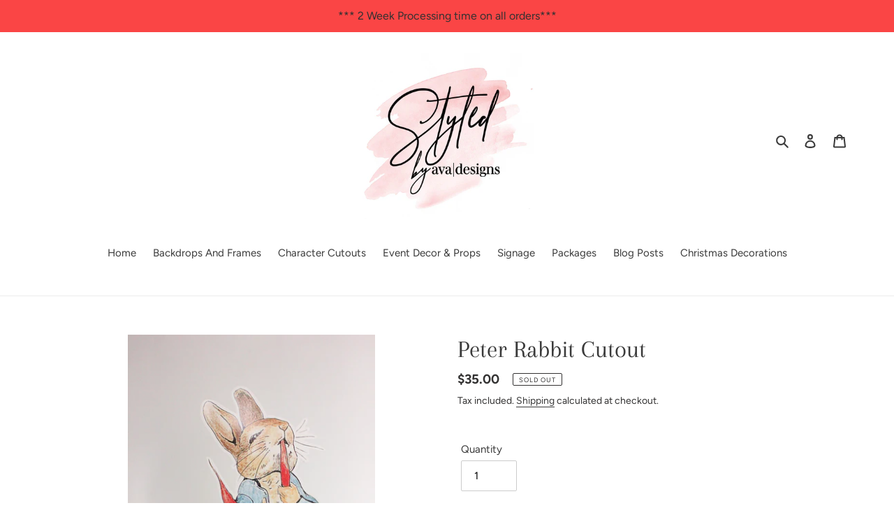

--- FILE ---
content_type: text/html; charset=utf-8
request_url: https://avadesignsofficial.com/products/peter-rabbit-cutout-1
body_size: 45501
content:
<!doctype html>
<html class="no-js" lang="en">
<head>
  <meta charset="utf-8">
  <meta http-equiv="X-UA-Compatible" content="IE=edge,chrome=1">
  <meta name="viewport" content="width=device-width,initial-scale=1">
  <meta name="theme-color" content="#3a3a3a">
  <link rel="canonical" href="https://avadesignsofficial.com/products/peter-rabbit-cutout-1"><title>Peter Rabbit Cutout
&ndash; Ava Designs Official</title><meta name="description" content="60cm Tall Hire Only. "><!-- /snippets/social-meta-tags.liquid -->




<meta property="og:site_name" content="Ava Designs Official ">
<meta property="og:url" content="https://avadesignsofficial.com/products/peter-rabbit-cutout-1">
<meta property="og:title" content="Peter Rabbit Cutout">
<meta property="og:type" content="product">
<meta property="og:description" content="60cm Tall Hire Only. ">

  <meta property="og:price:amount" content="35.00">
  <meta property="og:price:currency" content="AUD">

<meta property="og:image" content="http://avadesignsofficial.com/cdn/shop/files/IMG_5661-2_1200x1200.jpg?v=1685161007">
<meta property="og:image:secure_url" content="https://avadesignsofficial.com/cdn/shop/files/IMG_5661-2_1200x1200.jpg?v=1685161007">


<meta name="twitter:card" content="summary_large_image">
<meta name="twitter:title" content="Peter Rabbit Cutout">
<meta name="twitter:description" content="60cm Tall Hire Only. ">


  <link href="//avadesignsofficial.com/cdn/shop/t/1/assets/theme.scss.css?v=1768240537274976241761120039" rel="stylesheet" type="text/css" media="all" />

  <script>
    var theme = {
      breakpoints: {
        medium: 750,
        large: 990,
        widescreen: 1400
      },
      strings: {
        addToCart: "Add to cart",
        soldOut: "Sold out",
        unavailable: "Unavailable",
        regularPrice: "Regular price",
        salePrice: "Sale price",
        sale: "Sale",
        fromLowestPrice: "from [price]",
        vendor: "Vendor",
        showMore: "Show More",
        showLess: "Show Less",
        searchFor: "Search for",
        addressError: "Error looking up that address",
        addressNoResults: "No results for that address",
        addressQueryLimit: "You have exceeded the Google API usage limit. Consider upgrading to a \u003ca href=\"https:\/\/developers.google.com\/maps\/premium\/usage-limits\"\u003ePremium Plan\u003c\/a\u003e.",
        authError: "There was a problem authenticating your Google Maps account.",
        newWindow: "Opens in a new window.",
        external: "Opens external website.",
        newWindowExternal: "Opens external website in a new window.",
        removeLabel: "Remove [product]",
        update: "Update",
        quantity: "Quantity",
        discountedTotal: "Discounted total",
        regularTotal: "Regular total",
        priceColumn: "See Price column for discount details.",
        quantityMinimumMessage: "Quantity must be 1 or more",
        cartError: "There was an error while updating your cart. Please try again.",
        removedItemMessage: "Removed \u003cspan class=\"cart__removed-product-details\"\u003e([quantity]) [link]\u003c\/span\u003e from your cart.",
        unitPrice: "Unit price",
        unitPriceSeparator: "per",
        oneCartCount: "1 item",
        otherCartCount: "[count] items",
        quantityLabel: "Quantity: [count]",
        products: "Products",
        loading: "Loading",
        number_of_results: "[result_number] of [results_count]",
        number_of_results_found: "[results_count] results found",
        one_result_found: "1 result found"
      },
      moneyFormat: "${{amount}}",
      moneyFormatWithCurrency: "${{amount}} AUD",
      settings: {
        predictiveSearchEnabled: true,
        predictiveSearchShowPrice: false,
        predictiveSearchShowVendor: false
      }
    }

    document.documentElement.className = document.documentElement.className.replace('no-js', 'js');
  </script><script src="//avadesignsofficial.com/cdn/shop/t/1/assets/lazysizes.js?v=94224023136283657951590309071" async="async"></script>
  <script src="//avadesignsofficial.com/cdn/shop/t/1/assets/vendor.js?v=85833464202832145531590309073" defer="defer"></script>
  <script src="//avadesignsofficial.com/cdn/shop/t/1/assets/theme.js?v=89031576585505892971590309072" defer="defer"></script>

  <script>window.performance && window.performance.mark && window.performance.mark('shopify.content_for_header.start');</script><meta name="google-site-verification" content="JDyKy4WrdPl5DDu7tGnguBCuM4HXFA0Ns7hlyEPr2Eg">
<meta id="shopify-digital-wallet" name="shopify-digital-wallet" content="/27864531057/digital_wallets/dialog">
<meta name="shopify-checkout-api-token" content="023186ef4eda9df7bd1fcd61c05d2621">
<link rel="alternate" type="application/json+oembed" href="https://avadesignsofficial.com/products/peter-rabbit-cutout-1.oembed">
<script async="async" src="/checkouts/internal/preloads.js?locale=en-AU"></script>
<link rel="preconnect" href="https://shop.app" crossorigin="anonymous">
<script async="async" src="https://shop.app/checkouts/internal/preloads.js?locale=en-AU&shop_id=27864531057" crossorigin="anonymous"></script>
<script id="apple-pay-shop-capabilities" type="application/json">{"shopId":27864531057,"countryCode":"AU","currencyCode":"AUD","merchantCapabilities":["supports3DS"],"merchantId":"gid:\/\/shopify\/Shop\/27864531057","merchantName":"Ava Designs Official ","requiredBillingContactFields":["postalAddress","email","phone"],"requiredShippingContactFields":["postalAddress","email","phone"],"shippingType":"shipping","supportedNetworks":["visa","masterCard"],"total":{"type":"pending","label":"Ava Designs Official ","amount":"1.00"},"shopifyPaymentsEnabled":true,"supportsSubscriptions":true}</script>
<script id="shopify-features" type="application/json">{"accessToken":"023186ef4eda9df7bd1fcd61c05d2621","betas":["rich-media-storefront-analytics"],"domain":"avadesignsofficial.com","predictiveSearch":true,"shopId":27864531057,"locale":"en"}</script>
<script>var Shopify = Shopify || {};
Shopify.shop = "ava-designs-official.myshopify.com";
Shopify.locale = "en";
Shopify.currency = {"active":"AUD","rate":"1.0"};
Shopify.country = "AU";
Shopify.theme = {"name":"Debut","id":81205756017,"schema_name":"Debut","schema_version":"16.5.6","theme_store_id":796,"role":"main"};
Shopify.theme.handle = "null";
Shopify.theme.style = {"id":null,"handle":null};
Shopify.cdnHost = "avadesignsofficial.com/cdn";
Shopify.routes = Shopify.routes || {};
Shopify.routes.root = "/";</script>
<script type="module">!function(o){(o.Shopify=o.Shopify||{}).modules=!0}(window);</script>
<script>!function(o){function n(){var o=[];function n(){o.push(Array.prototype.slice.apply(arguments))}return n.q=o,n}var t=o.Shopify=o.Shopify||{};t.loadFeatures=n(),t.autoloadFeatures=n()}(window);</script>
<script>
  window.ShopifyPay = window.ShopifyPay || {};
  window.ShopifyPay.apiHost = "shop.app\/pay";
  window.ShopifyPay.redirectState = null;
</script>
<script id="shop-js-analytics" type="application/json">{"pageType":"product"}</script>
<script defer="defer" async type="module" src="//avadesignsofficial.com/cdn/shopifycloud/shop-js/modules/v2/client.init-shop-cart-sync_CG-L-Qzi.en.esm.js"></script>
<script defer="defer" async type="module" src="//avadesignsofficial.com/cdn/shopifycloud/shop-js/modules/v2/chunk.common_B8yXDTDb.esm.js"></script>
<script type="module">
  await import("//avadesignsofficial.com/cdn/shopifycloud/shop-js/modules/v2/client.init-shop-cart-sync_CG-L-Qzi.en.esm.js");
await import("//avadesignsofficial.com/cdn/shopifycloud/shop-js/modules/v2/chunk.common_B8yXDTDb.esm.js");

  window.Shopify.SignInWithShop?.initShopCartSync?.({"fedCMEnabled":true,"windoidEnabled":true});

</script>
<script>
  window.Shopify = window.Shopify || {};
  if (!window.Shopify.featureAssets) window.Shopify.featureAssets = {};
  window.Shopify.featureAssets['shop-js'] = {"shop-cart-sync":["modules/v2/client.shop-cart-sync_C7TtgCZT.en.esm.js","modules/v2/chunk.common_B8yXDTDb.esm.js"],"shop-button":["modules/v2/client.shop-button_aOcg-RjH.en.esm.js","modules/v2/chunk.common_B8yXDTDb.esm.js"],"init-shop-email-lookup-coordinator":["modules/v2/client.init-shop-email-lookup-coordinator_D-37GF_a.en.esm.js","modules/v2/chunk.common_B8yXDTDb.esm.js"],"init-fed-cm":["modules/v2/client.init-fed-cm_DGh7x7ZX.en.esm.js","modules/v2/chunk.common_B8yXDTDb.esm.js"],"init-windoid":["modules/v2/client.init-windoid_C5PxDKWE.en.esm.js","modules/v2/chunk.common_B8yXDTDb.esm.js"],"shop-toast-manager":["modules/v2/client.shop-toast-manager_BmSBWum3.en.esm.js","modules/v2/chunk.common_B8yXDTDb.esm.js"],"shop-cash-offers":["modules/v2/client.shop-cash-offers_DkchToOx.en.esm.js","modules/v2/chunk.common_B8yXDTDb.esm.js","modules/v2/chunk.modal_dvVUSHam.esm.js"],"init-shop-cart-sync":["modules/v2/client.init-shop-cart-sync_CG-L-Qzi.en.esm.js","modules/v2/chunk.common_B8yXDTDb.esm.js"],"avatar":["modules/v2/client.avatar_BTnouDA3.en.esm.js"],"shop-login-button":["modules/v2/client.shop-login-button_DrVPCwAQ.en.esm.js","modules/v2/chunk.common_B8yXDTDb.esm.js","modules/v2/chunk.modal_dvVUSHam.esm.js"],"pay-button":["modules/v2/client.pay-button_Cw45D1uM.en.esm.js","modules/v2/chunk.common_B8yXDTDb.esm.js"],"init-customer-accounts":["modules/v2/client.init-customer-accounts_BNYsaOzg.en.esm.js","modules/v2/client.shop-login-button_DrVPCwAQ.en.esm.js","modules/v2/chunk.common_B8yXDTDb.esm.js","modules/v2/chunk.modal_dvVUSHam.esm.js"],"checkout-modal":["modules/v2/client.checkout-modal_NoX7b1qq.en.esm.js","modules/v2/chunk.common_B8yXDTDb.esm.js","modules/v2/chunk.modal_dvVUSHam.esm.js"],"init-customer-accounts-sign-up":["modules/v2/client.init-customer-accounts-sign-up_pIEGEpjr.en.esm.js","modules/v2/client.shop-login-button_DrVPCwAQ.en.esm.js","modules/v2/chunk.common_B8yXDTDb.esm.js","modules/v2/chunk.modal_dvVUSHam.esm.js"],"init-shop-for-new-customer-accounts":["modules/v2/client.init-shop-for-new-customer-accounts_BIu2e6le.en.esm.js","modules/v2/client.shop-login-button_DrVPCwAQ.en.esm.js","modules/v2/chunk.common_B8yXDTDb.esm.js","modules/v2/chunk.modal_dvVUSHam.esm.js"],"shop-follow-button":["modules/v2/client.shop-follow-button_B6YY9G4U.en.esm.js","modules/v2/chunk.common_B8yXDTDb.esm.js","modules/v2/chunk.modal_dvVUSHam.esm.js"],"lead-capture":["modules/v2/client.lead-capture_o2hOda6W.en.esm.js","modules/v2/chunk.common_B8yXDTDb.esm.js","modules/v2/chunk.modal_dvVUSHam.esm.js"],"shop-login":["modules/v2/client.shop-login_DA8-MZ-E.en.esm.js","modules/v2/chunk.common_B8yXDTDb.esm.js","modules/v2/chunk.modal_dvVUSHam.esm.js"],"payment-terms":["modules/v2/client.payment-terms_BFsudFhJ.en.esm.js","modules/v2/chunk.common_B8yXDTDb.esm.js","modules/v2/chunk.modal_dvVUSHam.esm.js"]};
</script>
<script>(function() {
  var isLoaded = false;
  function asyncLoad() {
    if (isLoaded) return;
    isLoaded = true;
    var urls = ["https:\/\/sellup.herokuapp.com\/upseller.js?shop=ava-designs-official.myshopify.com","https:\/\/sellup.herokuapp.com\/kartifyjs\/kartify.js?shop=ava-designs-official.myshopify.com","https:\/\/thanhbtapp.com\/delivery-calendar\/delivery-calendar.js?shop=ava-designs-official.myshopify.com\u0026shop=ava-designs-official.myshopify.com","\/\/cdn.shopify.com\/proxy\/4e2454d8a92563d01f59b35e3253f23ad81d43c2d0e3836748aafd82e4397c62\/bucket.useifsapp.com\/theme-files-min\/js\/ifs-script-tag-min.js?v=2\u0026shop=ava-designs-official.myshopify.com\u0026sp-cache-control=cHVibGljLCBtYXgtYWdlPTkwMA"];
    for (var i = 0; i < urls.length; i++) {
      var s = document.createElement('script');
      s.type = 'text/javascript';
      s.async = true;
      s.src = urls[i];
      var x = document.getElementsByTagName('script')[0];
      x.parentNode.insertBefore(s, x);
    }
  };
  if(window.attachEvent) {
    window.attachEvent('onload', asyncLoad);
  } else {
    window.addEventListener('load', asyncLoad, false);
  }
})();</script>
<script id="__st">var __st={"a":27864531057,"offset":39600,"reqid":"7f15208d-399a-40c6-ae7e-ad3b44044d89-1768206439","pageurl":"avadesignsofficial.com\/products\/peter-rabbit-cutout-1","u":"520374ecd83a","p":"product","rtyp":"product","rid":7601297195190};</script>
<script>window.ShopifyPaypalV4VisibilityTracking = true;</script>
<script id="captcha-bootstrap">!function(){'use strict';const t='contact',e='account',n='new_comment',o=[[t,t],['blogs',n],['comments',n],[t,'customer']],c=[[e,'customer_login'],[e,'guest_login'],[e,'recover_customer_password'],[e,'create_customer']],r=t=>t.map((([t,e])=>`form[action*='/${t}']:not([data-nocaptcha='true']) input[name='form_type'][value='${e}']`)).join(','),a=t=>()=>t?[...document.querySelectorAll(t)].map((t=>t.form)):[];function s(){const t=[...o],e=r(t);return a(e)}const i='password',u='form_key',d=['recaptcha-v3-token','g-recaptcha-response','h-captcha-response',i],f=()=>{try{return window.sessionStorage}catch{return}},m='__shopify_v',_=t=>t.elements[u];function p(t,e,n=!1){try{const o=window.sessionStorage,c=JSON.parse(o.getItem(e)),{data:r}=function(t){const{data:e,action:n}=t;return t[m]||n?{data:e,action:n}:{data:t,action:n}}(c);for(const[e,n]of Object.entries(r))t.elements[e]&&(t.elements[e].value=n);n&&o.removeItem(e)}catch(o){console.error('form repopulation failed',{error:o})}}const l='form_type',E='cptcha';function T(t){t.dataset[E]=!0}const w=window,h=w.document,L='Shopify',v='ce_forms',y='captcha';let A=!1;((t,e)=>{const n=(g='f06e6c50-85a8-45c8-87d0-21a2b65856fe',I='https://cdn.shopify.com/shopifycloud/storefront-forms-hcaptcha/ce_storefront_forms_captcha_hcaptcha.v1.5.2.iife.js',D={infoText:'Protected by hCaptcha',privacyText:'Privacy',termsText:'Terms'},(t,e,n)=>{const o=w[L][v],c=o.bindForm;if(c)return c(t,g,e,D).then(n);var r;o.q.push([[t,g,e,D],n]),r=I,A||(h.body.append(Object.assign(h.createElement('script'),{id:'captcha-provider',async:!0,src:r})),A=!0)});var g,I,D;w[L]=w[L]||{},w[L][v]=w[L][v]||{},w[L][v].q=[],w[L][y]=w[L][y]||{},w[L][y].protect=function(t,e){n(t,void 0,e),T(t)},Object.freeze(w[L][y]),function(t,e,n,w,h,L){const[v,y,A,g]=function(t,e,n){const i=e?o:[],u=t?c:[],d=[...i,...u],f=r(d),m=r(i),_=r(d.filter((([t,e])=>n.includes(e))));return[a(f),a(m),a(_),s()]}(w,h,L),I=t=>{const e=t.target;return e instanceof HTMLFormElement?e:e&&e.form},D=t=>v().includes(t);t.addEventListener('submit',(t=>{const e=I(t);if(!e)return;const n=D(e)&&!e.dataset.hcaptchaBound&&!e.dataset.recaptchaBound,o=_(e),c=g().includes(e)&&(!o||!o.value);(n||c)&&t.preventDefault(),c&&!n&&(function(t){try{if(!f())return;!function(t){const e=f();if(!e)return;const n=_(t);if(!n)return;const o=n.value;o&&e.removeItem(o)}(t);const e=Array.from(Array(32),(()=>Math.random().toString(36)[2])).join('');!function(t,e){_(t)||t.append(Object.assign(document.createElement('input'),{type:'hidden',name:u})),t.elements[u].value=e}(t,e),function(t,e){const n=f();if(!n)return;const o=[...t.querySelectorAll(`input[type='${i}']`)].map((({name:t})=>t)),c=[...d,...o],r={};for(const[a,s]of new FormData(t).entries())c.includes(a)||(r[a]=s);n.setItem(e,JSON.stringify({[m]:1,action:t.action,data:r}))}(t,e)}catch(e){console.error('failed to persist form',e)}}(e),e.submit())}));const S=(t,e)=>{t&&!t.dataset[E]&&(n(t,e.some((e=>e===t))),T(t))};for(const o of['focusin','change'])t.addEventListener(o,(t=>{const e=I(t);D(e)&&S(e,y())}));const B=e.get('form_key'),M=e.get(l),P=B&&M;t.addEventListener('DOMContentLoaded',(()=>{const t=y();if(P)for(const e of t)e.elements[l].value===M&&p(e,B);[...new Set([...A(),...v().filter((t=>'true'===t.dataset.shopifyCaptcha))])].forEach((e=>S(e,t)))}))}(h,new URLSearchParams(w.location.search),n,t,e,['guest_login'])})(!0,!0)}();</script>
<script integrity="sha256-4kQ18oKyAcykRKYeNunJcIwy7WH5gtpwJnB7kiuLZ1E=" data-source-attribution="shopify.loadfeatures" defer="defer" src="//avadesignsofficial.com/cdn/shopifycloud/storefront/assets/storefront/load_feature-a0a9edcb.js" crossorigin="anonymous"></script>
<script crossorigin="anonymous" defer="defer" src="//avadesignsofficial.com/cdn/shopifycloud/storefront/assets/shopify_pay/storefront-65b4c6d7.js?v=20250812"></script>
<script data-source-attribution="shopify.dynamic_checkout.dynamic.init">var Shopify=Shopify||{};Shopify.PaymentButton=Shopify.PaymentButton||{isStorefrontPortableWallets:!0,init:function(){window.Shopify.PaymentButton.init=function(){};var t=document.createElement("script");t.src="https://avadesignsofficial.com/cdn/shopifycloud/portable-wallets/latest/portable-wallets.en.js",t.type="module",document.head.appendChild(t)}};
</script>
<script data-source-attribution="shopify.dynamic_checkout.buyer_consent">
  function portableWalletsHideBuyerConsent(e){var t=document.getElementById("shopify-buyer-consent"),n=document.getElementById("shopify-subscription-policy-button");t&&n&&(t.classList.add("hidden"),t.setAttribute("aria-hidden","true"),n.removeEventListener("click",e))}function portableWalletsShowBuyerConsent(e){var t=document.getElementById("shopify-buyer-consent"),n=document.getElementById("shopify-subscription-policy-button");t&&n&&(t.classList.remove("hidden"),t.removeAttribute("aria-hidden"),n.addEventListener("click",e))}window.Shopify?.PaymentButton&&(window.Shopify.PaymentButton.hideBuyerConsent=portableWalletsHideBuyerConsent,window.Shopify.PaymentButton.showBuyerConsent=portableWalletsShowBuyerConsent);
</script>
<script>
  function portableWalletsCleanup(e){e&&e.src&&console.error("Failed to load portable wallets script "+e.src);var t=document.querySelectorAll("shopify-accelerated-checkout .shopify-payment-button__skeleton, shopify-accelerated-checkout-cart .wallet-cart-button__skeleton"),e=document.getElementById("shopify-buyer-consent");for(let e=0;e<t.length;e++)t[e].remove();e&&e.remove()}function portableWalletsNotLoadedAsModule(e){e instanceof ErrorEvent&&"string"==typeof e.message&&e.message.includes("import.meta")&&"string"==typeof e.filename&&e.filename.includes("portable-wallets")&&(window.removeEventListener("error",portableWalletsNotLoadedAsModule),window.Shopify.PaymentButton.failedToLoad=e,"loading"===document.readyState?document.addEventListener("DOMContentLoaded",window.Shopify.PaymentButton.init):window.Shopify.PaymentButton.init())}window.addEventListener("error",portableWalletsNotLoadedAsModule);
</script>

<script type="module" src="https://avadesignsofficial.com/cdn/shopifycloud/portable-wallets/latest/portable-wallets.en.js" onError="portableWalletsCleanup(this)" crossorigin="anonymous"></script>
<script nomodule>
  document.addEventListener("DOMContentLoaded", portableWalletsCleanup);
</script>

<link id="shopify-accelerated-checkout-styles" rel="stylesheet" media="screen" href="https://avadesignsofficial.com/cdn/shopifycloud/portable-wallets/latest/accelerated-checkout-backwards-compat.css" crossorigin="anonymous">
<style id="shopify-accelerated-checkout-cart">
        #shopify-buyer-consent {
  margin-top: 1em;
  display: inline-block;
  width: 100%;
}

#shopify-buyer-consent.hidden {
  display: none;
}

#shopify-subscription-policy-button {
  background: none;
  border: none;
  padding: 0;
  text-decoration: underline;
  font-size: inherit;
  cursor: pointer;
}

#shopify-subscription-policy-button::before {
  box-shadow: none;
}

      </style>

<script>window.performance && window.performance.mark && window.performance.mark('shopify.content_for_header.end');</script>
  <!-- Global site tag (gtag.js) - Google Analytics -->
<script async src="https://www.googletagmanager.com/gtag/js?id=UA-198805626-1">
</script>
<script>
  window.dataLayer = window.dataLayer || [];
  function gtag(){dataLayer.push(arguments);}
  gtag('js', new Date());

  gtag('config', 'UA-198805626-1');
</script>
<script src="//ajax.googleapis.com/ajax/libs/jquery/2.2.3/jquery.min.js" type="text/javascript"></script>
  <script src="https://cdn.shopify.com/extensions/019b8cbe-684e-7816-b84e-59c9fa41ad1c/instagram-story-app-45/assets/instagram-story.js" type="text/javascript" defer="defer"></script>
<link href="https://cdn.shopify.com/extensions/019b8cbe-684e-7816-b84e-59c9fa41ad1c/instagram-story-app-45/assets/instagram-story.css" rel="stylesheet" type="text/css" media="all">
<script src="https://cdn.shopify.com/extensions/d1bf9edf-7854-4443-a209-ca363e57e0db/forms-2292/assets/shopify-forms-loader.js" type="text/javascript" defer="defer"></script>
<link href="https://monorail-edge.shopifysvc.com" rel="dns-prefetch">
<script>(function(){if ("sendBeacon" in navigator && "performance" in window) {try {var session_token_from_headers = performance.getEntriesByType('navigation')[0].serverTiming.find(x => x.name == '_s').description;} catch {var session_token_from_headers = undefined;}var session_cookie_matches = document.cookie.match(/_shopify_s=([^;]*)/);var session_token_from_cookie = session_cookie_matches && session_cookie_matches.length === 2 ? session_cookie_matches[1] : "";var session_token = session_token_from_headers || session_token_from_cookie || "";function handle_abandonment_event(e) {var entries = performance.getEntries().filter(function(entry) {return /monorail-edge.shopifysvc.com/.test(entry.name);});if (!window.abandonment_tracked && entries.length === 0) {window.abandonment_tracked = true;var currentMs = Date.now();var navigation_start = performance.timing.navigationStart;var payload = {shop_id: 27864531057,url: window.location.href,navigation_start,duration: currentMs - navigation_start,session_token,page_type: "product"};window.navigator.sendBeacon("https://monorail-edge.shopifysvc.com/v1/produce", JSON.stringify({schema_id: "online_store_buyer_site_abandonment/1.1",payload: payload,metadata: {event_created_at_ms: currentMs,event_sent_at_ms: currentMs}}));}}window.addEventListener('pagehide', handle_abandonment_event);}}());</script>
<script id="web-pixels-manager-setup">(function e(e,d,r,n,o){if(void 0===o&&(o={}),!Boolean(null===(a=null===(i=window.Shopify)||void 0===i?void 0:i.analytics)||void 0===a?void 0:a.replayQueue)){var i,a;window.Shopify=window.Shopify||{};var t=window.Shopify;t.analytics=t.analytics||{};var s=t.analytics;s.replayQueue=[],s.publish=function(e,d,r){return s.replayQueue.push([e,d,r]),!0};try{self.performance.mark("wpm:start")}catch(e){}var l=function(){var e={modern:/Edge?\/(1{2}[4-9]|1[2-9]\d|[2-9]\d{2}|\d{4,})\.\d+(\.\d+|)|Firefox\/(1{2}[4-9]|1[2-9]\d|[2-9]\d{2}|\d{4,})\.\d+(\.\d+|)|Chrom(ium|e)\/(9{2}|\d{3,})\.\d+(\.\d+|)|(Maci|X1{2}).+ Version\/(15\.\d+|(1[6-9]|[2-9]\d|\d{3,})\.\d+)([,.]\d+|)( \(\w+\)|)( Mobile\/\w+|) Safari\/|Chrome.+OPR\/(9{2}|\d{3,})\.\d+\.\d+|(CPU[ +]OS|iPhone[ +]OS|CPU[ +]iPhone|CPU IPhone OS|CPU iPad OS)[ +]+(15[._]\d+|(1[6-9]|[2-9]\d|\d{3,})[._]\d+)([._]\d+|)|Android:?[ /-](13[3-9]|1[4-9]\d|[2-9]\d{2}|\d{4,})(\.\d+|)(\.\d+|)|Android.+Firefox\/(13[5-9]|1[4-9]\d|[2-9]\d{2}|\d{4,})\.\d+(\.\d+|)|Android.+Chrom(ium|e)\/(13[3-9]|1[4-9]\d|[2-9]\d{2}|\d{4,})\.\d+(\.\d+|)|SamsungBrowser\/([2-9]\d|\d{3,})\.\d+/,legacy:/Edge?\/(1[6-9]|[2-9]\d|\d{3,})\.\d+(\.\d+|)|Firefox\/(5[4-9]|[6-9]\d|\d{3,})\.\d+(\.\d+|)|Chrom(ium|e)\/(5[1-9]|[6-9]\d|\d{3,})\.\d+(\.\d+|)([\d.]+$|.*Safari\/(?![\d.]+ Edge\/[\d.]+$))|(Maci|X1{2}).+ Version\/(10\.\d+|(1[1-9]|[2-9]\d|\d{3,})\.\d+)([,.]\d+|)( \(\w+\)|)( Mobile\/\w+|) Safari\/|Chrome.+OPR\/(3[89]|[4-9]\d|\d{3,})\.\d+\.\d+|(CPU[ +]OS|iPhone[ +]OS|CPU[ +]iPhone|CPU IPhone OS|CPU iPad OS)[ +]+(10[._]\d+|(1[1-9]|[2-9]\d|\d{3,})[._]\d+)([._]\d+|)|Android:?[ /-](13[3-9]|1[4-9]\d|[2-9]\d{2}|\d{4,})(\.\d+|)(\.\d+|)|Mobile Safari.+OPR\/([89]\d|\d{3,})\.\d+\.\d+|Android.+Firefox\/(13[5-9]|1[4-9]\d|[2-9]\d{2}|\d{4,})\.\d+(\.\d+|)|Android.+Chrom(ium|e)\/(13[3-9]|1[4-9]\d|[2-9]\d{2}|\d{4,})\.\d+(\.\d+|)|Android.+(UC? ?Browser|UCWEB|U3)[ /]?(15\.([5-9]|\d{2,})|(1[6-9]|[2-9]\d|\d{3,})\.\d+)\.\d+|SamsungBrowser\/(5\.\d+|([6-9]|\d{2,})\.\d+)|Android.+MQ{2}Browser\/(14(\.(9|\d{2,})|)|(1[5-9]|[2-9]\d|\d{3,})(\.\d+|))(\.\d+|)|K[Aa][Ii]OS\/(3\.\d+|([4-9]|\d{2,})\.\d+)(\.\d+|)/},d=e.modern,r=e.legacy,n=navigator.userAgent;return n.match(d)?"modern":n.match(r)?"legacy":"unknown"}(),u="modern"===l?"modern":"legacy",c=(null!=n?n:{modern:"",legacy:""})[u],f=function(e){return[e.baseUrl,"/wpm","/b",e.hashVersion,"modern"===e.buildTarget?"m":"l",".js"].join("")}({baseUrl:d,hashVersion:r,buildTarget:u}),m=function(e){var d=e.version,r=e.bundleTarget,n=e.surface,o=e.pageUrl,i=e.monorailEndpoint;return{emit:function(e){var a=e.status,t=e.errorMsg,s=(new Date).getTime(),l=JSON.stringify({metadata:{event_sent_at_ms:s},events:[{schema_id:"web_pixels_manager_load/3.1",payload:{version:d,bundle_target:r,page_url:o,status:a,surface:n,error_msg:t},metadata:{event_created_at_ms:s}}]});if(!i)return console&&console.warn&&console.warn("[Web Pixels Manager] No Monorail endpoint provided, skipping logging."),!1;try{return self.navigator.sendBeacon.bind(self.navigator)(i,l)}catch(e){}var u=new XMLHttpRequest;try{return u.open("POST",i,!0),u.setRequestHeader("Content-Type","text/plain"),u.send(l),!0}catch(e){return console&&console.warn&&console.warn("[Web Pixels Manager] Got an unhandled error while logging to Monorail."),!1}}}}({version:r,bundleTarget:l,surface:e.surface,pageUrl:self.location.href,monorailEndpoint:e.monorailEndpoint});try{o.browserTarget=l,function(e){var d=e.src,r=e.async,n=void 0===r||r,o=e.onload,i=e.onerror,a=e.sri,t=e.scriptDataAttributes,s=void 0===t?{}:t,l=document.createElement("script"),u=document.querySelector("head"),c=document.querySelector("body");if(l.async=n,l.src=d,a&&(l.integrity=a,l.crossOrigin="anonymous"),s)for(var f in s)if(Object.prototype.hasOwnProperty.call(s,f))try{l.dataset[f]=s[f]}catch(e){}if(o&&l.addEventListener("load",o),i&&l.addEventListener("error",i),u)u.appendChild(l);else{if(!c)throw new Error("Did not find a head or body element to append the script");c.appendChild(l)}}({src:f,async:!0,onload:function(){if(!function(){var e,d;return Boolean(null===(d=null===(e=window.Shopify)||void 0===e?void 0:e.analytics)||void 0===d?void 0:d.initialized)}()){var d=window.webPixelsManager.init(e)||void 0;if(d){var r=window.Shopify.analytics;r.replayQueue.forEach((function(e){var r=e[0],n=e[1],o=e[2];d.publishCustomEvent(r,n,o)})),r.replayQueue=[],r.publish=d.publishCustomEvent,r.visitor=d.visitor,r.initialized=!0}}},onerror:function(){return m.emit({status:"failed",errorMsg:"".concat(f," has failed to load")})},sri:function(e){var d=/^sha384-[A-Za-z0-9+/=]+$/;return"string"==typeof e&&d.test(e)}(c)?c:"",scriptDataAttributes:o}),m.emit({status:"loading"})}catch(e){m.emit({status:"failed",errorMsg:(null==e?void 0:e.message)||"Unknown error"})}}})({shopId: 27864531057,storefrontBaseUrl: "https://avadesignsofficial.com",extensionsBaseUrl: "https://extensions.shopifycdn.com/cdn/shopifycloud/web-pixels-manager",monorailEndpoint: "https://monorail-edge.shopifysvc.com/unstable/produce_batch",surface: "storefront-renderer",enabledBetaFlags: ["2dca8a86","a0d5f9d2"],webPixelsConfigList: [{"id":"563380406","configuration":"{\"config\":\"{\\\"pixel_id\\\":\\\"GT-5D479PN\\\",\\\"target_country\\\":\\\"AU\\\",\\\"gtag_events\\\":[{\\\"type\\\":\\\"purchase\\\",\\\"action_label\\\":\\\"MC-YJ3ESCFW4S\\\"},{\\\"type\\\":\\\"page_view\\\",\\\"action_label\\\":\\\"MC-YJ3ESCFW4S\\\"},{\\\"type\\\":\\\"view_item\\\",\\\"action_label\\\":\\\"MC-YJ3ESCFW4S\\\"}],\\\"enable_monitoring_mode\\\":false}\"}","eventPayloadVersion":"v1","runtimeContext":"OPEN","scriptVersion":"b2a88bafab3e21179ed38636efcd8a93","type":"APP","apiClientId":1780363,"privacyPurposes":[],"dataSharingAdjustments":{"protectedCustomerApprovalScopes":["read_customer_address","read_customer_email","read_customer_name","read_customer_personal_data","read_customer_phone"]}},{"id":"237306038","configuration":"{\"pixel_id\":\"315881989710705\",\"pixel_type\":\"facebook_pixel\",\"metaapp_system_user_token\":\"-\"}","eventPayloadVersion":"v1","runtimeContext":"OPEN","scriptVersion":"ca16bc87fe92b6042fbaa3acc2fbdaa6","type":"APP","apiClientId":2329312,"privacyPurposes":["ANALYTICS","MARKETING","SALE_OF_DATA"],"dataSharingAdjustments":{"protectedCustomerApprovalScopes":["read_customer_address","read_customer_email","read_customer_name","read_customer_personal_data","read_customer_phone"]}},{"id":"66322614","configuration":"{\"tagID\":\"2612560453450\"}","eventPayloadVersion":"v1","runtimeContext":"STRICT","scriptVersion":"18031546ee651571ed29edbe71a3550b","type":"APP","apiClientId":3009811,"privacyPurposes":["ANALYTICS","MARKETING","SALE_OF_DATA"],"dataSharingAdjustments":{"protectedCustomerApprovalScopes":["read_customer_address","read_customer_email","read_customer_name","read_customer_personal_data","read_customer_phone"]}},{"id":"92307638","eventPayloadVersion":"v1","runtimeContext":"LAX","scriptVersion":"1","type":"CUSTOM","privacyPurposes":["ANALYTICS"],"name":"Google Analytics tag (migrated)"},{"id":"shopify-app-pixel","configuration":"{}","eventPayloadVersion":"v1","runtimeContext":"STRICT","scriptVersion":"0450","apiClientId":"shopify-pixel","type":"APP","privacyPurposes":["ANALYTICS","MARKETING"]},{"id":"shopify-custom-pixel","eventPayloadVersion":"v1","runtimeContext":"LAX","scriptVersion":"0450","apiClientId":"shopify-pixel","type":"CUSTOM","privacyPurposes":["ANALYTICS","MARKETING"]}],isMerchantRequest: false,initData: {"shop":{"name":"Ava Designs Official ","paymentSettings":{"currencyCode":"AUD"},"myshopifyDomain":"ava-designs-official.myshopify.com","countryCode":"AU","storefrontUrl":"https:\/\/avadesignsofficial.com"},"customer":null,"cart":null,"checkout":null,"productVariants":[{"price":{"amount":35.0,"currencyCode":"AUD"},"product":{"title":"Peter Rabbit Cutout","vendor":"Ava Designs Official","id":"7601297195190","untranslatedTitle":"Peter Rabbit Cutout","url":"\/products\/peter-rabbit-cutout-1","type":""},"id":"42249208037558","image":{"src":"\/\/avadesignsofficial.com\/cdn\/shop\/files\/IMG_5661-2.jpg?v=1685161007"},"sku":"","title":"Default Title","untranslatedTitle":"Default Title"}],"purchasingCompany":null},},"https://avadesignsofficial.com/cdn","7cecd0b6w90c54c6cpe92089d5m57a67346",{"modern":"","legacy":""},{"shopId":"27864531057","storefrontBaseUrl":"https:\/\/avadesignsofficial.com","extensionBaseUrl":"https:\/\/extensions.shopifycdn.com\/cdn\/shopifycloud\/web-pixels-manager","surface":"storefront-renderer","enabledBetaFlags":"[\"2dca8a86\", \"a0d5f9d2\"]","isMerchantRequest":"false","hashVersion":"7cecd0b6w90c54c6cpe92089d5m57a67346","publish":"custom","events":"[[\"page_viewed\",{}],[\"product_viewed\",{\"productVariant\":{\"price\":{\"amount\":35.0,\"currencyCode\":\"AUD\"},\"product\":{\"title\":\"Peter Rabbit Cutout\",\"vendor\":\"Ava Designs Official\",\"id\":\"7601297195190\",\"untranslatedTitle\":\"Peter Rabbit Cutout\",\"url\":\"\/products\/peter-rabbit-cutout-1\",\"type\":\"\"},\"id\":\"42249208037558\",\"image\":{\"src\":\"\/\/avadesignsofficial.com\/cdn\/shop\/files\/IMG_5661-2.jpg?v=1685161007\"},\"sku\":\"\",\"title\":\"Default Title\",\"untranslatedTitle\":\"Default Title\"}}]]"});</script><script>
  window.ShopifyAnalytics = window.ShopifyAnalytics || {};
  window.ShopifyAnalytics.meta = window.ShopifyAnalytics.meta || {};
  window.ShopifyAnalytics.meta.currency = 'AUD';
  var meta = {"product":{"id":7601297195190,"gid":"gid:\/\/shopify\/Product\/7601297195190","vendor":"Ava Designs Official","type":"","handle":"peter-rabbit-cutout-1","variants":[{"id":42249208037558,"price":3500,"name":"Peter Rabbit Cutout","public_title":null,"sku":""}],"remote":false},"page":{"pageType":"product","resourceType":"product","resourceId":7601297195190,"requestId":"7f15208d-399a-40c6-ae7e-ad3b44044d89-1768206439"}};
  for (var attr in meta) {
    window.ShopifyAnalytics.meta[attr] = meta[attr];
  }
</script>
<script class="analytics">
  (function () {
    var customDocumentWrite = function(content) {
      var jquery = null;

      if (window.jQuery) {
        jquery = window.jQuery;
      } else if (window.Checkout && window.Checkout.$) {
        jquery = window.Checkout.$;
      }

      if (jquery) {
        jquery('body').append(content);
      }
    };

    var hasLoggedConversion = function(token) {
      if (token) {
        return document.cookie.indexOf('loggedConversion=' + token) !== -1;
      }
      return false;
    }

    var setCookieIfConversion = function(token) {
      if (token) {
        var twoMonthsFromNow = new Date(Date.now());
        twoMonthsFromNow.setMonth(twoMonthsFromNow.getMonth() + 2);

        document.cookie = 'loggedConversion=' + token + '; expires=' + twoMonthsFromNow;
      }
    }

    var trekkie = window.ShopifyAnalytics.lib = window.trekkie = window.trekkie || [];
    if (trekkie.integrations) {
      return;
    }
    trekkie.methods = [
      'identify',
      'page',
      'ready',
      'track',
      'trackForm',
      'trackLink'
    ];
    trekkie.factory = function(method) {
      return function() {
        var args = Array.prototype.slice.call(arguments);
        args.unshift(method);
        trekkie.push(args);
        return trekkie;
      };
    };
    for (var i = 0; i < trekkie.methods.length; i++) {
      var key = trekkie.methods[i];
      trekkie[key] = trekkie.factory(key);
    }
    trekkie.load = function(config) {
      trekkie.config = config || {};
      trekkie.config.initialDocumentCookie = document.cookie;
      var first = document.getElementsByTagName('script')[0];
      var script = document.createElement('script');
      script.type = 'text/javascript';
      script.onerror = function(e) {
        var scriptFallback = document.createElement('script');
        scriptFallback.type = 'text/javascript';
        scriptFallback.onerror = function(error) {
                var Monorail = {
      produce: function produce(monorailDomain, schemaId, payload) {
        var currentMs = new Date().getTime();
        var event = {
          schema_id: schemaId,
          payload: payload,
          metadata: {
            event_created_at_ms: currentMs,
            event_sent_at_ms: currentMs
          }
        };
        return Monorail.sendRequest("https://" + monorailDomain + "/v1/produce", JSON.stringify(event));
      },
      sendRequest: function sendRequest(endpointUrl, payload) {
        // Try the sendBeacon API
        if (window && window.navigator && typeof window.navigator.sendBeacon === 'function' && typeof window.Blob === 'function' && !Monorail.isIos12()) {
          var blobData = new window.Blob([payload], {
            type: 'text/plain'
          });

          if (window.navigator.sendBeacon(endpointUrl, blobData)) {
            return true;
          } // sendBeacon was not successful

        } // XHR beacon

        var xhr = new XMLHttpRequest();

        try {
          xhr.open('POST', endpointUrl);
          xhr.setRequestHeader('Content-Type', 'text/plain');
          xhr.send(payload);
        } catch (e) {
          console.log(e);
        }

        return false;
      },
      isIos12: function isIos12() {
        return window.navigator.userAgent.lastIndexOf('iPhone; CPU iPhone OS 12_') !== -1 || window.navigator.userAgent.lastIndexOf('iPad; CPU OS 12_') !== -1;
      }
    };
    Monorail.produce('monorail-edge.shopifysvc.com',
      'trekkie_storefront_load_errors/1.1',
      {shop_id: 27864531057,
      theme_id: 81205756017,
      app_name: "storefront",
      context_url: window.location.href,
      source_url: "//avadesignsofficial.com/cdn/s/trekkie.storefront.05c509f133afcfb9f2a8aef7ef881fd109f9b92e.min.js"});

        };
        scriptFallback.async = true;
        scriptFallback.src = '//avadesignsofficial.com/cdn/s/trekkie.storefront.05c509f133afcfb9f2a8aef7ef881fd109f9b92e.min.js';
        first.parentNode.insertBefore(scriptFallback, first);
      };
      script.async = true;
      script.src = '//avadesignsofficial.com/cdn/s/trekkie.storefront.05c509f133afcfb9f2a8aef7ef881fd109f9b92e.min.js';
      first.parentNode.insertBefore(script, first);
    };
    trekkie.load(
      {"Trekkie":{"appName":"storefront","development":false,"defaultAttributes":{"shopId":27864531057,"isMerchantRequest":null,"themeId":81205756017,"themeCityHash":"87341072228500272","contentLanguage":"en","currency":"AUD","eventMetadataId":"712d2ed3-e895-47e2-bb80-c54f294de59d"},"isServerSideCookieWritingEnabled":true,"monorailRegion":"shop_domain","enabledBetaFlags":["65f19447"]},"Session Attribution":{},"S2S":{"facebookCapiEnabled":false,"source":"trekkie-storefront-renderer","apiClientId":580111}}
    );

    var loaded = false;
    trekkie.ready(function() {
      if (loaded) return;
      loaded = true;

      window.ShopifyAnalytics.lib = window.trekkie;

      var originalDocumentWrite = document.write;
      document.write = customDocumentWrite;
      try { window.ShopifyAnalytics.merchantGoogleAnalytics.call(this); } catch(error) {};
      document.write = originalDocumentWrite;

      window.ShopifyAnalytics.lib.page(null,{"pageType":"product","resourceType":"product","resourceId":7601297195190,"requestId":"7f15208d-399a-40c6-ae7e-ad3b44044d89-1768206439","shopifyEmitted":true});

      var match = window.location.pathname.match(/checkouts\/(.+)\/(thank_you|post_purchase)/)
      var token = match? match[1]: undefined;
      if (!hasLoggedConversion(token)) {
        setCookieIfConversion(token);
        window.ShopifyAnalytics.lib.track("Viewed Product",{"currency":"AUD","variantId":42249208037558,"productId":7601297195190,"productGid":"gid:\/\/shopify\/Product\/7601297195190","name":"Peter Rabbit Cutout","price":"35.00","sku":"","brand":"Ava Designs Official","variant":null,"category":"","nonInteraction":true,"remote":false},undefined,undefined,{"shopifyEmitted":true});
      window.ShopifyAnalytics.lib.track("monorail:\/\/trekkie_storefront_viewed_product\/1.1",{"currency":"AUD","variantId":42249208037558,"productId":7601297195190,"productGid":"gid:\/\/shopify\/Product\/7601297195190","name":"Peter Rabbit Cutout","price":"35.00","sku":"","brand":"Ava Designs Official","variant":null,"category":"","nonInteraction":true,"remote":false,"referer":"https:\/\/avadesignsofficial.com\/products\/peter-rabbit-cutout-1"});
      }
    });


        var eventsListenerScript = document.createElement('script');
        eventsListenerScript.async = true;
        eventsListenerScript.src = "//avadesignsofficial.com/cdn/shopifycloud/storefront/assets/shop_events_listener-3da45d37.js";
        document.getElementsByTagName('head')[0].appendChild(eventsListenerScript);

})();</script>
  <script>
  if (!window.ga || (window.ga && typeof window.ga !== 'function')) {
    window.ga = function ga() {
      (window.ga.q = window.ga.q || []).push(arguments);
      if (window.Shopify && window.Shopify.analytics && typeof window.Shopify.analytics.publish === 'function') {
        window.Shopify.analytics.publish("ga_stub_called", {}, {sendTo: "google_osp_migration"});
      }
      console.error("Shopify's Google Analytics stub called with:", Array.from(arguments), "\nSee https://help.shopify.com/manual/promoting-marketing/pixels/pixel-migration#google for more information.");
    };
    if (window.Shopify && window.Shopify.analytics && typeof window.Shopify.analytics.publish === 'function') {
      window.Shopify.analytics.publish("ga_stub_initialized", {}, {sendTo: "google_osp_migration"});
    }
  }
</script>
<script
  defer
  src="https://avadesignsofficial.com/cdn/shopifycloud/perf-kit/shopify-perf-kit-3.0.3.min.js"
  data-application="storefront-renderer"
  data-shop-id="27864531057"
  data-render-region="gcp-us-central1"
  data-page-type="product"
  data-theme-instance-id="81205756017"
  data-theme-name="Debut"
  data-theme-version="16.5.6"
  data-monorail-region="shop_domain"
  data-resource-timing-sampling-rate="10"
  data-shs="true"
  data-shs-beacon="true"
  data-shs-export-with-fetch="true"
  data-shs-logs-sample-rate="1"
  data-shs-beacon-endpoint="https://avadesignsofficial.com/api/collect"
></script>
</head>

<body class="template-product">

  <a class="in-page-link visually-hidden skip-link" href="#MainContent">Skip to content</a><style data-shopify>

  .cart-popup {
    box-shadow: 1px 1px 10px 2px rgba(235, 235, 235, 0.5);
  }</style><div class="cart-popup-wrapper cart-popup-wrapper--hidden" role="dialog" aria-modal="true" aria-labelledby="CartPopupHeading" data-cart-popup-wrapper>
  <div class="cart-popup" data-cart-popup tabindex="-1">
    <div class="cart-popup__header">
      <h2 id="CartPopupHeading" class="cart-popup__heading">Just added to your cart</h2>
      <button class="cart-popup__close" aria-label="Close" data-cart-popup-close><svg aria-hidden="true" focusable="false" role="presentation" class="icon icon-close" viewBox="0 0 40 40"><path d="M23.868 20.015L39.117 4.78c1.11-1.108 1.11-2.77 0-3.877-1.109-1.108-2.773-1.108-3.882 0L19.986 16.137 4.737.904C3.628-.204 1.965-.204.856.904c-1.11 1.108-1.11 2.77 0 3.877l15.249 15.234L.855 35.248c-1.108 1.108-1.108 2.77 0 3.877.555.554 1.248.831 1.942.831s1.386-.277 1.94-.83l15.25-15.234 15.248 15.233c.555.554 1.248.831 1.941.831s1.387-.277 1.941-.83c1.11-1.109 1.11-2.77 0-3.878L23.868 20.015z" class="layer"/></svg></button>
    </div>
    <div class="cart-popup-item">
      <div class="cart-popup-item__image-wrapper hide" data-cart-popup-image-wrapper>
        <div class="cart-popup-item__image cart-popup-item__image--placeholder" data-cart-popup-image-placeholder>
          <div data-placeholder-size></div>
          <div class="placeholder-background placeholder-background--animation"></div>
        </div>
      </div>
      <div class="cart-popup-item__description">
        <div>
          <div class="cart-popup-item__title" data-cart-popup-title></div>
          <ul class="product-details" aria-label="Product details" data-cart-popup-product-details></ul>
        </div>
        <div class="cart-popup-item__quantity">
          <span class="visually-hidden" data-cart-popup-quantity-label></span>
          <span aria-hidden="true">Qty:</span>
          <span aria-hidden="true" data-cart-popup-quantity></span>
        </div>
      </div>
    </div>

    <a href="/cart" class="cart-popup__cta-link btn btn--secondary-accent">
      View cart (<span data-cart-popup-cart-quantity></span>)
    </a>

    <div class="cart-popup__dismiss">
      <button class="cart-popup__dismiss-button text-link text-link--accent" data-cart-popup-dismiss>
        Continue shopping
      </button>
    </div>
  </div>
</div>

<div id="shopify-section-header" class="shopify-section">
  <style>
    
      .site-header__logo-image {
        max-width: 250px;
      }
    

    
  </style>


<div id="SearchDrawer" class="search-bar drawer drawer--top" role="dialog" aria-modal="true" aria-label="Search" data-predictive-search-drawer>
  <div class="search-bar__interior">
    <div class="search-form__container" data-search-form-container>
      <form class="search-form search-bar__form" action="/search" method="get" role="search">
        <div class="search-form__input-wrapper">
          <input
            type="text"
            name="q"
            placeholder="Search"
            role="combobox"
            aria-autocomplete="list"
            aria-owns="predictive-search-results"
            aria-expanded="false"
            aria-label="Search"
            aria-haspopup="listbox"
            class="search-form__input search-bar__input"
            data-predictive-search-drawer-input
          />
          <input type="hidden" name="options[prefix]" value="last" aria-hidden="true" />
          <div class="predictive-search-wrapper predictive-search-wrapper--drawer" data-predictive-search-mount="drawer"></div>
        </div>

        <button class="search-bar__submit search-form__submit"
          type="submit"
          data-search-form-submit>
          <svg aria-hidden="true" focusable="false" role="presentation" class="icon icon-search" viewBox="0 0 37 40"><path d="M35.6 36l-9.8-9.8c4.1-5.4 3.6-13.2-1.3-18.1-5.4-5.4-14.2-5.4-19.7 0-5.4 5.4-5.4 14.2 0 19.7 2.6 2.6 6.1 4.1 9.8 4.1 3 0 5.9-1 8.3-2.8l9.8 9.8c.4.4.9.6 1.4.6s1-.2 1.4-.6c.9-.9.9-2.1.1-2.9zm-20.9-8.2c-2.6 0-5.1-1-7-2.9-3.9-3.9-3.9-10.1 0-14C9.6 9 12.2 8 14.7 8s5.1 1 7 2.9c3.9 3.9 3.9 10.1 0 14-1.9 1.9-4.4 2.9-7 2.9z"/></svg>
          <span class="icon__fallback-text">Submit</span>
        </button>
      </form>

      <div class="search-bar__actions">
        <button type="button" class="btn--link search-bar__close js-drawer-close">
          <svg aria-hidden="true" focusable="false" role="presentation" class="icon icon-close" viewBox="0 0 40 40"><path d="M23.868 20.015L39.117 4.78c1.11-1.108 1.11-2.77 0-3.877-1.109-1.108-2.773-1.108-3.882 0L19.986 16.137 4.737.904C3.628-.204 1.965-.204.856.904c-1.11 1.108-1.11 2.77 0 3.877l15.249 15.234L.855 35.248c-1.108 1.108-1.108 2.77 0 3.877.555.554 1.248.831 1.942.831s1.386-.277 1.94-.83l15.25-15.234 15.248 15.233c.555.554 1.248.831 1.941.831s1.387-.277 1.941-.83c1.11-1.109 1.11-2.77 0-3.878L23.868 20.015z" class="layer"/></svg>
          <span class="icon__fallback-text">Close search</span>
        </button>
      </div>
    </div>
  </div>
</div>


<div data-section-id="header" data-section-type="header-section" data-header-section>
  
    
      <style>
        .announcement-bar {
          background-color: #fa4545;
        }

        .announcement-bar--link:hover {
          

          
            
            background-color: #fb6e6e;
          
        }

        .announcement-bar__message {
          color: #333232;
        }
      </style>

      
        <div class="announcement-bar">
      

        <p class="announcement-bar__message">*** 2 Week Processing  time on all orders***</p>

      
        </div>
      

    
  

  <header class="site-header logo--center" role="banner">
    <div class="grid grid--no-gutters grid--table site-header__mobile-nav">
      

      <div class="grid__item medium-up--one-third medium-up--push-one-third logo-align--center">
        
        
          <div class="h2 site-header__logo">
        
          
<a href="/" class="site-header__logo-image site-header__logo-image--centered">
              
              <img class="lazyload js"
                   src="//avadesignsofficial.com/cdn/shop/files/Styled_by_ava_designs_watercolour_300x300.jpg?v=1671860312"
                   data-src="//avadesignsofficial.com/cdn/shop/files/Styled_by_ava_designs_watercolour_{width}x.jpg?v=1671860312"
                   data-widths="[180, 360, 540, 720, 900, 1080, 1296, 1512, 1728, 2048]"
                   data-aspectratio="1.0"
                   data-sizes="auto"
                   alt="Ava Designs Official "
                   style="max-width: 250px">
              <noscript>
                
                <img src="//avadesignsofficial.com/cdn/shop/files/Styled_by_ava_designs_watercolour_250x.jpg?v=1671860312"
                     srcset="//avadesignsofficial.com/cdn/shop/files/Styled_by_ava_designs_watercolour_250x.jpg?v=1671860312 1x, //avadesignsofficial.com/cdn/shop/files/Styled_by_ava_designs_watercolour_250x@2x.jpg?v=1671860312 2x"
                     alt="Ava Designs Official "
                     style="max-width: 250px;">
              </noscript>
            </a>
          
        
          </div>
        
      </div>

      

      <div class="grid__item medium-up--one-third medium-up--push-one-third text-right site-header__icons site-header__icons--plus">
        <div class="site-header__icons-wrapper">

          <button type="button" class="btn--link site-header__icon site-header__search-toggle js-drawer-open-top">
            <svg aria-hidden="true" focusable="false" role="presentation" class="icon icon-search" viewBox="0 0 37 40"><path d="M35.6 36l-9.8-9.8c4.1-5.4 3.6-13.2-1.3-18.1-5.4-5.4-14.2-5.4-19.7 0-5.4 5.4-5.4 14.2 0 19.7 2.6 2.6 6.1 4.1 9.8 4.1 3 0 5.9-1 8.3-2.8l9.8 9.8c.4.4.9.6 1.4.6s1-.2 1.4-.6c.9-.9.9-2.1.1-2.9zm-20.9-8.2c-2.6 0-5.1-1-7-2.9-3.9-3.9-3.9-10.1 0-14C9.6 9 12.2 8 14.7 8s5.1 1 7 2.9c3.9 3.9 3.9 10.1 0 14-1.9 1.9-4.4 2.9-7 2.9z"/></svg>
            <span class="icon__fallback-text">Search</span>
          </button>

          
            
              <a href="/account/login" class="site-header__icon site-header__account">
                <svg aria-hidden="true" focusable="false" role="presentation" class="icon icon-login" viewBox="0 0 28.33 37.68"><path d="M14.17 14.9a7.45 7.45 0 1 0-7.5-7.45 7.46 7.46 0 0 0 7.5 7.45zm0-10.91a3.45 3.45 0 1 1-3.5 3.46A3.46 3.46 0 0 1 14.17 4zM14.17 16.47A14.18 14.18 0 0 0 0 30.68c0 1.41.66 4 5.11 5.66a27.17 27.17 0 0 0 9.06 1.34c6.54 0 14.17-1.84 14.17-7a14.18 14.18 0 0 0-14.17-14.21zm0 17.21c-6.3 0-10.17-1.77-10.17-3a10.17 10.17 0 1 1 20.33 0c.01 1.23-3.86 3-10.16 3z"/></svg>
                <span class="icon__fallback-text">Log in</span>
              </a>
            
          

          <a href="/cart" class="site-header__icon site-header__cart">
            <svg aria-hidden="true" focusable="false" role="presentation" class="icon icon-cart" viewBox="0 0 37 40"><path d="M36.5 34.8L33.3 8h-5.9C26.7 3.9 23 .8 18.5.8S10.3 3.9 9.6 8H3.7L.5 34.8c-.2 1.5.4 2.4.9 3 .5.5 1.4 1.2 3.1 1.2h28c1.3 0 2.4-.4 3.1-1.3.7-.7 1-1.8.9-2.9zm-18-30c2.2 0 4.1 1.4 4.7 3.2h-9.5c.7-1.9 2.6-3.2 4.8-3.2zM4.5 35l2.8-23h2.2v3c0 1.1.9 2 2 2s2-.9 2-2v-3h10v3c0 1.1.9 2 2 2s2-.9 2-2v-3h2.2l2.8 23h-28z"/></svg>
            <span class="icon__fallback-text">Cart</span>
            <div id="CartCount" class="site-header__cart-count hide" data-cart-count-bubble>
              <span data-cart-count>0</span>
              <span class="icon__fallback-text medium-up--hide">items</span>
            </div>
          </a>

          
            <button type="button" class="btn--link site-header__icon site-header__menu js-mobile-nav-toggle mobile-nav--open" aria-controls="MobileNav"  aria-expanded="false" aria-label="Menu">
              <svg aria-hidden="true" focusable="false" role="presentation" class="icon icon-hamburger" viewBox="0 0 37 40"><path d="M33.5 25h-30c-1.1 0-2-.9-2-2s.9-2 2-2h30c1.1 0 2 .9 2 2s-.9 2-2 2zm0-11.5h-30c-1.1 0-2-.9-2-2s.9-2 2-2h30c1.1 0 2 .9 2 2s-.9 2-2 2zm0 23h-30c-1.1 0-2-.9-2-2s.9-2 2-2h30c1.1 0 2 .9 2 2s-.9 2-2 2z"/></svg>
              <svg aria-hidden="true" focusable="false" role="presentation" class="icon icon-close" viewBox="0 0 40 40"><path d="M23.868 20.015L39.117 4.78c1.11-1.108 1.11-2.77 0-3.877-1.109-1.108-2.773-1.108-3.882 0L19.986 16.137 4.737.904C3.628-.204 1.965-.204.856.904c-1.11 1.108-1.11 2.77 0 3.877l15.249 15.234L.855 35.248c-1.108 1.108-1.108 2.77 0 3.877.555.554 1.248.831 1.942.831s1.386-.277 1.94-.83l15.25-15.234 15.248 15.233c.555.554 1.248.831 1.941.831s1.387-.277 1.941-.83c1.11-1.109 1.11-2.77 0-3.878L23.868 20.015z" class="layer"/></svg>
            </button>
          
        </div>

      </div>
    </div>

    <nav class="mobile-nav-wrapper medium-up--hide" role="navigation">
      <ul id="MobileNav" class="mobile-nav">
        
<li class="mobile-nav__item border-bottom">
            
              <a href="/"
                class="mobile-nav__link"
                
              >
                <span class="mobile-nav__label">Home</span>
              </a>
            
          </li>
        
<li class="mobile-nav__item border-bottom">
            
              <a href="/collections/backdrops-and-frames"
                class="mobile-nav__link"
                
              >
                <span class="mobile-nav__label">Backdrops And Frames</span>
              </a>
            
          </li>
        
<li class="mobile-nav__item border-bottom">
            
              <a href="/collections/character-cutouts"
                class="mobile-nav__link"
                
              >
                <span class="mobile-nav__label">Character Cutouts</span>
              </a>
            
          </li>
        
<li class="mobile-nav__item border-bottom">
            
              <a href="/collections/event-decor-props"
                class="mobile-nav__link"
                
              >
                <span class="mobile-nav__label">Event Decor &amp; Props</span>
              </a>
            
          </li>
        
<li class="mobile-nav__item border-bottom">
            
              <a href="/collections/signage"
                class="mobile-nav__link"
                
              >
                <span class="mobile-nav__label">Signage</span>
              </a>
            
          </li>
        
<li class="mobile-nav__item border-bottom">
            
              <a href="/collections/packages"
                class="mobile-nav__link"
                
              >
                <span class="mobile-nav__label">Packages</span>
              </a>
            
          </li>
        
<li class="mobile-nav__item border-bottom">
            
              <a href="/blogs/news"
                class="mobile-nav__link"
                
              >
                <span class="mobile-nav__label">Blog Posts</span>
              </a>
            
          </li>
        
<li class="mobile-nav__item">
            
              <a href="/collections/christmas"
                class="mobile-nav__link"
                
              >
                <span class="mobile-nav__label">Christmas Decorations</span>
              </a>
            
          </li>
        
      </ul>
    </nav>
  </header>

  
  <nav class="small--hide border-bottom" id="AccessibleNav" role="navigation">
    
<ul class="site-nav list--inline site-nav--centered" id="SiteNav">
  



    
      <li >
        <a href="/"
          class="site-nav__link site-nav__link--main"
          
        >
          <span class="site-nav__label">Home</span>
        </a>
      </li>
    
  



    
      <li >
        <a href="/collections/backdrops-and-frames"
          class="site-nav__link site-nav__link--main"
          
        >
          <span class="site-nav__label">Backdrops And Frames</span>
        </a>
      </li>
    
  



    
      <li >
        <a href="/collections/character-cutouts"
          class="site-nav__link site-nav__link--main"
          
        >
          <span class="site-nav__label">Character Cutouts</span>
        </a>
      </li>
    
  



    
      <li >
        <a href="/collections/event-decor-props"
          class="site-nav__link site-nav__link--main"
          
        >
          <span class="site-nav__label">Event Decor &amp; Props</span>
        </a>
      </li>
    
  



    
      <li >
        <a href="/collections/signage"
          class="site-nav__link site-nav__link--main"
          
        >
          <span class="site-nav__label">Signage</span>
        </a>
      </li>
    
  



    
      <li >
        <a href="/collections/packages"
          class="site-nav__link site-nav__link--main"
          
        >
          <span class="site-nav__label">Packages</span>
        </a>
      </li>
    
  



    
      <li >
        <a href="/blogs/news"
          class="site-nav__link site-nav__link--main"
          
        >
          <span class="site-nav__label">Blog Posts</span>
        </a>
      </li>
    
  



    
      <li >
        <a href="/collections/christmas"
          class="site-nav__link site-nav__link--main"
          
        >
          <span class="site-nav__label">Christmas Decorations</span>
        </a>
      </li>
    
  
</ul>

  </nav>
  
</div>



<script type="application/ld+json">
{
  "@context": "http://schema.org",
  "@type": "Organization",
  "name": "Ava Designs Official ",
  
    
    "logo": "https:\/\/avadesignsofficial.com\/cdn\/shop\/files\/Styled_by_ava_designs_watercolour_1500x.jpg?v=1671860312",
  
  "sameAs": [
    "",
    "https:\/\/www.facebook.com\/allvinylapplicationdesigns",
    "",
    "https:\/\/www.instagram.com\/avadesignsofficial\/",
    "",
    "",
    "",
    ""
  ],
  "url": "https:\/\/avadesignsofficial.com"
}
</script>




</div>

  <div class="page-container drawer-page-content" id="PageContainer">

    <main class="main-content js-focus-hidden" id="MainContent" role="main" tabindex="-1">
      

<div id="shopify-section-product-template" class="shopify-section"><div class="product-template__container page-width"
  id="ProductSection-product-template"
  data-section-id="product-template"
  data-section-type="product"
  data-enable-history-state="true"
  data-ajax-enabled="true"
>
  


  <div class="grid product-single product-single--medium-media">
    <div class="grid__item product-single__media-group medium-up--one-half" data-product-single-media-group>






<div id="FeaturedMedia-product-template-26251690541238-wrapper"
    class="product-single__media-wrapper js"
    
    
    
    data-product-single-media-wrapper
    data-media-id="product-template-26251690541238"
    tabindex="-1">
  
      
<style>#FeaturedMedia-product-template-26251690541238 {
    max-width: 353.2470703125px;
    max-height: 530px;
  }

  #FeaturedMedia-product-template-26251690541238-wrapper {
    max-width: 353.2470703125px;
  }
</style>

      <div
        id="ImageZoom-product-template-26251690541238"
        style="padding-top:150.03663003663004%;"
        class="product-single__media js-zoom-enabled"
         data-image-zoom-wrapper data-zoom="//avadesignsofficial.com/cdn/shop/files/IMG_5661-2_1024x1024@2x.jpg?v=1685161007">
        <img id="FeaturedMedia-product-template-26251690541238"
          class="feature-row__image product-featured-media lazyload"
          src="//avadesignsofficial.com/cdn/shop/files/IMG_5661-2_300x300.jpg?v=1685161007"
          data-src="//avadesignsofficial.com/cdn/shop/files/IMG_5661-2_{width}x.jpg?v=1685161007"
          data-widths="[180, 360, 540, 720, 900, 1080, 1296, 1512, 1728, 2048]"
          data-aspectratio="0.66650390625"
          data-sizes="auto"
          alt="Peter Rabbit Cutout">
      </div>
    
</div>

<noscript>
        
        <img src="//avadesignsofficial.com/cdn/shop/files/IMG_5661-2_530x@2x.jpg?v=1685161007" alt="Peter Rabbit Cutout" id="FeaturedMedia-product-template" class="product-featured-media" style="max-width: 530px;">
      </noscript>

      

    </div>

    <div class="grid__item medium-up--one-half">
      <div class="product-single__meta">

        <h1 class="product-single__title">Peter Rabbit Cutout</h1>

          <div class="product__price">
            
<dl class="price
   price--sold-out 
  
  "
  data-price
>

  
<div class="price__pricing-group">
    <div class="price__regular">
      <dt>
        <span class="visually-hidden visually-hidden--inline">Regular price</span>
      </dt>
      <dd>
        <span class="price-item price-item--regular" data-regular-price>
          $35.00
        </span>
      </dd>
    </div>
    <div class="price__sale">
      <dt>
        <span class="visually-hidden visually-hidden--inline">Sale price</span>
      </dt>
      <dd>
        <span class="price-item price-item--sale" data-sale-price>
          $35.00
        </span>
      </dd>
      <dt>
        <span class="visually-hidden visually-hidden--inline">Regular price</span>
      </dt>
      <dd>
        <s class="price-item price-item--regular" data-regular-price>
          
        </s>
      </dd>
    </div>
    <div class="price__badges">
      <span class="price__badge price__badge--sale" aria-hidden="true">
        <span>Sale</span>
      </span>
      <span class="price__badge price__badge--sold-out">
        <span>Sold out</span>
      </span>
    </div>
  </div>
  <div class="price__unit">
    <dt>
      <span class="visually-hidden visually-hidden--inline">Unit price</span>
    </dt>
    <dd class="price-unit-price"><span data-unit-price></span><span aria-hidden="true">/</span><span class="visually-hidden">per&nbsp;</span><span data-unit-price-base-unit></span></dd>
  </div>
</dl>

          </div><div class="product__policies rte" data-product-policies>Tax included.
<a href="/policies/shipping-policy">Shipping</a> calculated at checkout.
</div>

          <form method="post" action="/cart/add" id="product_form_7601297195190" accept-charset="UTF-8" class="product-form product-form-product-template

 product-form--payment-button-no-variants product-form--variant-sold-out" enctype="multipart/form-data" novalidate="novalidate" data-product-form=""><input type="hidden" name="form_type" value="product" /><input type="hidden" name="utf8" value="✓" />
            

            <select name="id" id="ProductSelect-product-template" class="product-form__variants no-js">
              
                <option value="42249208037558" selected="selected">
                  Default Title  - Sold out
                </option>
              
            </select>

            
              <div class="product-form__controls-group">
                <div class="product-form__item">
                  <label for="Quantity-product-template">Quantity</label>
                  <input type="number" id="Quantity-product-template"
                    name="quantity" value="1" min="1" pattern="[0-9]*"
                    class="product-form__input product-form__input--quantity" data-quantity-input
                  >
                </div>
              </div>
            

            <div class="product-form__error-message-wrapper product-form__error-message-wrapper--hidden product-form__error-message-wrapper--has-payment-button"
              data-error-message-wrapper
              role="alert"
            >
              <span class="visually-hidden">Error </span>
              <svg aria-hidden="true" focusable="false" role="presentation" class="icon icon-error" viewBox="0 0 14 14"><g fill="none" fill-rule="evenodd"><path d="M7 0a7 7 0 0 1 7 7 7 7 0 1 1-7-7z"/><path class="icon-error__symbol" d="M6.328 8.396l-.252-5.4h1.836l-.24 5.4H6.328zM6.04 10.16c0-.528.432-.972.96-.972s.972.444.972.972c0 .516-.444.96-.972.96a.97.97 0 0 1-.96-.96z"/></g></svg>
              <span class="product-form__error-message" data-error-message>Quantity must be 1 or more</span>
            </div>

            <div class="product-form__controls-group product-form__controls-group--submit">
              <div class="product-form__item product-form__item--submit product-form__item--payment-button product-form__item--no-variants"
              >
                <button type="submit" name="add"
                   aria-disabled="true"
                  aria-label="Sold out"
                  class="btn product-form__cart-submit btn--secondary-accent"
                  aria-haspopup="dialog"
                  data-add-to-cart>
                  <span data-add-to-cart-text>
                    
                      Sold out
                    
                  </span>
                  <span class="hide" data-loader>
                    <svg aria-hidden="true" focusable="false" role="presentation" class="icon icon-spinner" viewBox="0 0 20 20"><path d="M7.229 1.173a9.25 9.25 0 1 0 11.655 11.412 1.25 1.25 0 1 0-2.4-.698 6.75 6.75 0 1 1-8.506-8.329 1.25 1.25 0 1 0-.75-2.385z" fill="#919EAB"/></svg>
                  </span>
                </button>
                
                  <div data-shopify="payment-button" class="shopify-payment-button"> <shopify-accelerated-checkout recommended="{&quot;supports_subs&quot;:true,&quot;supports_def_opts&quot;:false,&quot;name&quot;:&quot;shop_pay&quot;,&quot;wallet_params&quot;:{&quot;shopId&quot;:27864531057,&quot;merchantName&quot;:&quot;Ava Designs Official &quot;,&quot;personalized&quot;:true}}" fallback="{&quot;supports_subs&quot;:true,&quot;supports_def_opts&quot;:true,&quot;name&quot;:&quot;buy_it_now&quot;,&quot;wallet_params&quot;:{}}" access-token="023186ef4eda9df7bd1fcd61c05d2621" buyer-country="AU" buyer-locale="en" buyer-currency="AUD" variant-params="[{&quot;id&quot;:42249208037558,&quot;requiresShipping&quot;:false}]" shop-id="27864531057" enabled-flags="[&quot;ae0f5bf6&quot;]" disabled > <div class="shopify-payment-button__button" role="button" disabled aria-hidden="true" style="background-color: transparent; border: none"> <div class="shopify-payment-button__skeleton">&nbsp;</div> </div> <div class="shopify-payment-button__more-options shopify-payment-button__skeleton" role="button" disabled aria-hidden="true">&nbsp;</div> </shopify-accelerated-checkout> <small id="shopify-buyer-consent" class="hidden" aria-hidden="true" data-consent-type="subscription"> This item is a recurring or deferred purchase. By continuing, I agree to the <span id="shopify-subscription-policy-button">cancellation policy</span> and authorize you to charge my payment method at the prices, frequency and dates listed on this page until my order is fulfilled or I cancel, if permitted. </small> </div>
                
              </div>
            </div>
          <input type="hidden" name="product-id" value="7601297195190" /><input type="hidden" name="section-id" value="product-template" /></form>
        </div><p class="visually-hidden" data-product-status
          aria-live="polite"
          role="status"
        ></p><p class="visually-hidden" data-loader-status
          aria-live="assertive"
          role="alert"
          aria-hidden="true"
        >Adding product to your cart</p>

        <div class="product-single__description rte">
          <p>60cm Tall</p>
<p>Hire Only. </p>
        </div>

        
          <!-- /snippets/social-sharing.liquid -->
<ul class="social-sharing">

  
    <li>
      <a target="_blank" href="//www.facebook.com/sharer.php?u=https://avadesignsofficial.com/products/peter-rabbit-cutout-1" class="btn btn--small btn--share share-facebook">
        <svg aria-hidden="true" focusable="false" role="presentation" class="icon icon-facebook" viewBox="0 0 20 20"><path fill="#444" d="M18.05.811q.439 0 .744.305t.305.744v16.637q0 .439-.305.744t-.744.305h-4.732v-7.221h2.415l.342-2.854h-2.757v-1.83q0-.659.293-1t1.073-.342h1.488V3.762q-.976-.098-2.171-.098-1.634 0-2.635.964t-1 2.72V9.47H7.951v2.854h2.415v7.221H1.413q-.439 0-.744-.305t-.305-.744V1.859q0-.439.305-.744T1.413.81H18.05z"/></svg>
        <span class="share-title" aria-hidden="true">Share</span>
        <span class="visually-hidden">Share on Facebook</span>
      </a>
    </li>
  

  
    <li>
      <a target="_blank" href="//twitter.com/share?text=Peter%20Rabbit%20Cutout&amp;url=https://avadesignsofficial.com/products/peter-rabbit-cutout-1" class="btn btn--small btn--share share-twitter">
        <svg aria-hidden="true" focusable="false" role="presentation" class="icon icon-twitter" viewBox="0 0 20 20"><path fill="#444" d="M19.551 4.208q-.815 1.202-1.956 2.038 0 .082.02.255t.02.255q0 1.589-.469 3.179t-1.426 3.036-2.272 2.567-3.158 1.793-3.963.672q-3.301 0-6.031-1.773.571.041.937.041 2.751 0 4.911-1.671-1.284-.02-2.292-.784T2.456 11.85q.346.082.754.082.55 0 1.039-.163-1.365-.285-2.262-1.365T1.09 7.918v-.041q.774.408 1.773.448-.795-.53-1.263-1.396t-.469-1.864q0-1.019.509-1.997 1.487 1.854 3.596 2.924T9.81 7.184q-.143-.509-.143-.897 0-1.63 1.161-2.781t2.832-1.151q.815 0 1.569.326t1.284.917q1.345-.265 2.506-.958-.428 1.386-1.732 2.18 1.243-.163 2.262-.611z"/></svg>
        <span class="share-title" aria-hidden="true">Tweet</span>
        <span class="visually-hidden">Tweet on Twitter</span>
      </a>
    </li>
  

  
    <li>
      <a target="_blank" href="//pinterest.com/pin/create/button/?url=https://avadesignsofficial.com/products/peter-rabbit-cutout-1&amp;media=//avadesignsofficial.com/cdn/shop/files/IMG_5661-2_1024x1024.jpg?v=1685161007&amp;description=Peter%20Rabbit%20Cutout" class="btn btn--small btn--share share-pinterest">
        <svg aria-hidden="true" focusable="false" role="presentation" class="icon icon-pinterest" viewBox="0 0 20 20"><path fill="#444" d="M9.958.811q1.903 0 3.635.744t2.988 2 2 2.988.744 3.635q0 2.537-1.256 4.696t-3.415 3.415-4.696 1.256q-1.39 0-2.659-.366.707-1.147.951-2.025l.659-2.561q.244.463.903.817t1.39.354q1.464 0 2.622-.842t1.793-2.305.634-3.293q0-2.171-1.671-3.769t-4.257-1.598q-1.586 0-2.903.537T5.298 5.897 4.066 7.775t-.427 2.037q0 1.268.476 2.22t1.427 1.342q.171.073.293.012t.171-.232q.171-.61.195-.756.098-.268-.122-.512-.634-.707-.634-1.83 0-1.854 1.281-3.183t3.354-1.329q1.83 0 2.854 1t1.025 2.61q0 1.342-.366 2.476t-1.049 1.817-1.561.683q-.732 0-1.195-.537t-.293-1.269q.098-.342.256-.878t.268-.915.207-.817.098-.732q0-.61-.317-1t-.927-.39q-.756 0-1.269.695t-.512 1.744q0 .39.061.756t.134.537l.073.171q-1 4.342-1.22 5.098-.195.927-.146 2.171-2.513-1.122-4.062-3.44T.59 10.177q0-3.879 2.744-6.623T9.957.81z"/></svg>
        <span class="share-title" aria-hidden="true">Pin it</span>
        <span class="visually-hidden">Pin on Pinterest</span>
      </a>
    </li>
  

</ul>

        
    </div>
  </div>
</div>


  <script type="application/json" id="ProductJson-product-template">
    {"id":7601297195190,"title":"Peter Rabbit Cutout","handle":"peter-rabbit-cutout-1","description":"\u003cp\u003e60cm Tall\u003c\/p\u003e\n\u003cp\u003eHire Only. \u003c\/p\u003e","published_at":"2023-05-27T14:16:45+10:00","created_at":"2023-05-27T14:16:45+10:00","vendor":"Ava Designs Official","type":"","tags":[],"price":3500,"price_min":3500,"price_max":3500,"available":false,"price_varies":false,"compare_at_price":null,"compare_at_price_min":0,"compare_at_price_max":0,"compare_at_price_varies":false,"variants":[{"id":42249208037558,"title":"Default Title","option1":"Default Title","option2":null,"option3":null,"sku":"","requires_shipping":false,"taxable":false,"featured_image":null,"available":false,"name":"Peter Rabbit Cutout","public_title":null,"options":["Default Title"],"price":3500,"weight":0,"compare_at_price":null,"inventory_management":"shopify","barcode":"","requires_selling_plan":false,"selling_plan_allocations":[]}],"images":["\/\/avadesignsofficial.com\/cdn\/shop\/files\/IMG_5661-2.jpg?v=1685161007"],"featured_image":"\/\/avadesignsofficial.com\/cdn\/shop\/files\/IMG_5661-2.jpg?v=1685161007","options":["Title"],"media":[{"alt":null,"id":26251690541238,"position":1,"preview_image":{"aspect_ratio":0.667,"height":2048,"width":1365,"src":"\/\/avadesignsofficial.com\/cdn\/shop\/files\/IMG_5661-2.jpg?v=1685161007"},"aspect_ratio":0.667,"height":2048,"media_type":"image","src":"\/\/avadesignsofficial.com\/cdn\/shop\/files\/IMG_5661-2.jpg?v=1685161007","width":1365}],"requires_selling_plan":false,"selling_plan_groups":[],"content":"\u003cp\u003e60cm Tall\u003c\/p\u003e\n\u003cp\u003eHire Only. \u003c\/p\u003e"}
  </script>
  <script type="application/json" id="ModelJson-product-template">
    []
  </script>





</div>
<div id="shopify-section-product-recommendations" class="shopify-section"><div class="page-width" data-base-url="/recommendations/products" data-product-id="7601297195190" data-section-id="product-recommendations" data-section-type="product-recommendations"></div>
</div>



<script>
  // Override default values of shop.strings for each template.
  // Alternate product templates can change values of
  // add to cart button, sold out, and unavailable states here.
  theme.productStrings = {
    addToCart: "Add to cart",
    soldOut: "Sold out",
    unavailable: "Unavailable"
  }
</script>



<script type="application/ld+json">
{
  "@context": "http://schema.org/",
  "@type": "Product",
  "name": "Peter Rabbit Cutout",
  "url": "https:\/\/avadesignsofficial.com\/products\/peter-rabbit-cutout-1","image": [
      "https:\/\/avadesignsofficial.com\/cdn\/shop\/files\/IMG_5661-2_1365x.jpg?v=1685161007"
    ],"description": "60cm Tall\nHire Only. ","brand": {
    "@type": "Thing",
    "name": "Ava Designs Official"
  },
  "offers": [{
        "@type" : "Offer","availability" : "http://schema.org/OutOfStock",
        "price" : 35.0,
        "priceCurrency" : "AUD",
        "url" : "https:\/\/avadesignsofficial.com\/products\/peter-rabbit-cutout-1?variant=42249208037558"
      }
]
}
</script>

    </main>

    <div id="shopify-section-footer" class="shopify-section">
<style>
  .site-footer__hr {
    border-bottom: 1px solid #dddddd;
  }

  .site-footer p,
  .site-footer__linklist-item a,
  .site-footer__rte a,
  .site-footer h4,
  .site-footer small,
  .site-footer__copyright-content a,
  .site-footer__newsletter-error,
  .site-footer__social-icons .social-icons__link {
    color: #333232;
  }

  .site-footer {
    color: #333232;
    background-color: #f6f6f6;
  }

  .site-footer__rte a {
    border-bottom: 1px solid #333232;
  }

  .site-footer__rte a:hover,
  .site-footer__linklist-item a:hover,
  .site-footer__copyright-content a:hover {
    color: #5a5858;
    border-bottom: 1px solid #5a5858;
  }

  .site-footer__social-icons .social-icons__link:hover {
    color: #5a5858;
  }
</style><footer class="site-footer" role="contentinfo" data-section-id="footer" data-section-type="footer-section">
  <div class="page-width">
    <div class="site-footer__content"><div class="site-footer__item
                    
                    site-footer__item--one-quarter
                    "
             >
          <div class="site-footer__item-inner site-footer__item-inner--link_list"><p class="h4">Quick links</p><ul class="site-footer__linklist
                            "><li class="site-footer__linklist-item">
                        <a href="/search"
                          
                        >
                          Search
                        </a>
                      </li><li class="site-footer__linklist-item">
                        <a href="/"
                          
                        >
                          Home page
                        </a>
                      </li><li class="site-footer__linklist-item">
                        <a href="/pages/contact-us"
                          
                        >
                          Contact Us
                        </a>
                      </li></ul></div>
        </div><div class="site-footer__item
                    
                    site-footer__item--one-quarter
                    site-footer-newsletter__one-half"
             >
          <div class="site-footer__item-inner site-footer__item-inner--newsletter"><p class="h4">Newsletter</p><div class="site-footer__newsletter
                          "><form method="post" action="/contact#ContactFooter" id="ContactFooter" accept-charset="UTF-8" class="contact-form" novalidate="novalidate"><input type="hidden" name="form_type" value="customer" /><input type="hidden" name="utf8" value="✓" />
<input type="hidden" name="contact[tags]" value="newsletter">
                    <div class="input-group ">
                      <input type="email"
                        name="contact[email]"
                        id="ContactFooter-email"
                        class="input-group__field newsletter__input"
                        value=""
                        placeholder="Email address"
                        aria-label="Email address"
                        aria-required="true"
                        required
                        autocorrect="off"
                        autocapitalize="off"
                        >
                      <span class="input-group__btn">
                        <button type="submit" class="btn newsletter__submit" name="commit" id="Subscribe">
                          <span class="newsletter__submit-text--large">Subscribe</span>
                        </button>
                      </span>
                    </div>
                    
                  </form>
                </div></div>
        </div><div class="site-footer__item
                    
                    site-footer__item--one-quarter
                    "
             >
          <div class="site-footer__item-inner site-footer__item-inner--link_list"><p class="h4">Policies</p><ul class="site-footer__linklist
                            "><li class="site-footer__linklist-item">
                        <a href="/policies/terms-of-service"
                          
                        >
                          Terms of Service
                        </a>
                      </li><li class="site-footer__linklist-item">
                        <a href="/policies/shipping-policy"
                          
                        >
                          Shipping Policy
                        </a>
                      </li><li class="site-footer__linklist-item">
                        <a href="/policies/privacy-policy"
                          
                        >
                          Privacy Policy
                        </a>
                      </li><li class="site-footer__linklist-item">
                        <a href="/policies/refund-policy"
                          
                        >
                          Refund Policy
                        </a>
                      </li></ul></div>
        </div></div>
  </div>

  <hr class="site-footer__hr"><div class="page-width">
    <div class="grid grid--no-gutters small--text-center grid--footer-float-right"><div class="grid__item small--hide one-half site-footer-item-center-vertically"><div class="grid__item site-footer__payment-icons">
      <span class="visually-hidden">Payment methods</span>
      <ul class="payment-icons list--inline site-footer__icon-list"><li class="payment-icon">
            <svg class="icon icon--full-color" version="1.1" xmlns="http://www.w3.org/2000/svg" role="img" x="0" y="0" width="38" height="24" viewBox="0 0 165.521 105.965" xml:space="preserve" aria-labelledby="pi-apple_pay"><title id="pi-apple_pay">Apple Pay</title><path fill="#000" d="M150.698 0H14.823c-.566 0-1.133 0-1.698.003-.477.004-.953.009-1.43.022-1.039.028-2.087.09-3.113.274a10.51 10.51 0 0 0-2.958.975 9.932 9.932 0 0 0-4.35 4.35 10.463 10.463 0 0 0-.975 2.96C.113 9.611.052 10.658.024 11.696a70.22 70.22 0 0 0-.022 1.43C0 13.69 0 14.256 0 14.823v76.318c0 .567 0 1.132.002 1.699.003.476.009.953.022 1.43.028 1.036.09 2.084.275 3.11a10.46 10.46 0 0 0 .974 2.96 9.897 9.897 0 0 0 1.83 2.52 9.874 9.874 0 0 0 2.52 1.83c.947.483 1.917.79 2.96.977 1.025.183 2.073.245 3.112.273.477.011.953.017 1.43.02.565.004 1.132.004 1.698.004h135.875c.565 0 1.132 0 1.697-.004.476-.002.952-.009 1.431-.02 1.037-.028 2.085-.09 3.113-.273a10.478 10.478 0 0 0 2.958-.977 9.955 9.955 0 0 0 4.35-4.35c.483-.947.789-1.917.974-2.96.186-1.026.246-2.074.274-3.11.013-.477.02-.954.022-1.43.004-.567.004-1.132.004-1.699V14.824c0-.567 0-1.133-.004-1.699a63.067 63.067 0 0 0-.022-1.429c-.028-1.038-.088-2.085-.274-3.112a10.4 10.4 0 0 0-.974-2.96 9.94 9.94 0 0 0-4.35-4.35A10.52 10.52 0 0 0 156.939.3c-1.028-.185-2.076-.246-3.113-.274a71.417 71.417 0 0 0-1.431-.022C151.83 0 151.263 0 150.698 0z" /><path fill="#FFF" d="M150.698 3.532l1.672.003c.452.003.905.008 1.36.02.793.022 1.719.065 2.583.22.75.135 1.38.34 1.984.648a6.392 6.392 0 0 1 2.804 2.807c.306.6.51 1.226.645 1.983.154.854.197 1.783.218 2.58.013.45.019.9.02 1.36.005.557.005 1.113.005 1.671v76.318c0 .558 0 1.114-.004 1.682-.002.45-.008.9-.02 1.35-.022.796-.065 1.725-.221 2.589a6.855 6.855 0 0 1-.645 1.975 6.397 6.397 0 0 1-2.808 2.807c-.6.306-1.228.511-1.971.645-.881.157-1.847.2-2.574.22-.457.01-.912.017-1.379.019-.555.004-1.113.004-1.669.004H14.801c-.55 0-1.1 0-1.66-.004a74.993 74.993 0 0 1-1.35-.018c-.744-.02-1.71-.064-2.584-.22a6.938 6.938 0 0 1-1.986-.65 6.337 6.337 0 0 1-1.622-1.18 6.355 6.355 0 0 1-1.178-1.623 6.935 6.935 0 0 1-.646-1.985c-.156-.863-.2-1.788-.22-2.578a66.088 66.088 0 0 1-.02-1.355l-.003-1.327V14.474l.002-1.325a66.7 66.7 0 0 1 .02-1.357c.022-.792.065-1.717.222-2.587a6.924 6.924 0 0 1 .646-1.981c.304-.598.7-1.144 1.18-1.623a6.386 6.386 0 0 1 1.624-1.18 6.96 6.96 0 0 1 1.98-.646c.865-.155 1.792-.198 2.586-.22.452-.012.905-.017 1.354-.02l1.677-.003h135.875" /><g><g><path fill="#000" d="M43.508 35.77c1.404-1.755 2.356-4.112 2.105-6.52-2.054.102-4.56 1.355-6.012 3.112-1.303 1.504-2.456 3.959-2.156 6.266 2.306.2 4.61-1.152 6.063-2.858" /><path fill="#000" d="M45.587 39.079c-3.35-.2-6.196 1.9-7.795 1.9-1.6 0-4.049-1.8-6.698-1.751-3.447.05-6.645 2-8.395 5.1-3.598 6.2-.95 15.4 2.55 20.45 1.699 2.5 3.747 5.25 6.445 5.151 2.55-.1 3.549-1.65 6.647-1.65 3.097 0 3.997 1.65 6.696 1.6 2.798-.05 4.548-2.5 6.247-5 1.95-2.85 2.747-5.6 2.797-5.75-.05-.05-5.396-2.101-5.446-8.251-.05-5.15 4.198-7.6 4.398-7.751-2.399-3.548-6.147-3.948-7.447-4.048" /></g><g><path fill="#000" d="M78.973 32.11c7.278 0 12.347 5.017 12.347 12.321 0 7.33-5.173 12.373-12.529 12.373h-8.058V69.62h-5.822V32.11h14.062zm-8.24 19.807h6.68c5.07 0 7.954-2.729 7.954-7.46 0-4.73-2.885-7.434-7.928-7.434h-6.706v14.894z" /><path fill="#000" d="M92.764 61.847c0-4.809 3.665-7.564 10.423-7.98l7.252-.442v-2.08c0-3.04-2.001-4.704-5.562-4.704-2.938 0-5.07 1.507-5.51 3.82h-5.252c.157-4.86 4.731-8.395 10.918-8.395 6.654 0 10.995 3.483 10.995 8.89v18.663h-5.38v-4.497h-.13c-1.534 2.937-4.914 4.782-8.579 4.782-5.406 0-9.175-3.222-9.175-8.057zm17.675-2.417v-2.106l-6.472.416c-3.64.234-5.536 1.585-5.536 3.95 0 2.288 1.975 3.77 5.068 3.77 3.95 0 6.94-2.522 6.94-6.03z" /><path fill="#000" d="M120.975 79.652v-4.496c.364.051 1.247.103 1.715.103 2.573 0 4.029-1.09 4.913-3.899l.52-1.663-9.852-27.293h6.082l6.863 22.146h.13l6.862-22.146h5.927l-10.216 28.67c-2.34 6.577-5.017 8.735-10.683 8.735-.442 0-1.872-.052-2.261-.157z" /></g></g></svg>

          </li><li class="payment-icon">
            <svg class="icon icon--full-color" xmlns="http://www.w3.org/2000/svg" role="img" viewBox="0 0 38 24" width="38" height="24" aria-labelledby="pi-google_pay"><title id="pi-google_pay">Google Pay</title><path d="M35 0H3C1.3 0 0 1.3 0 3v18c0 1.7 1.4 3 3 3h32c1.7 0 3-1.3 3-3V3c0-1.7-1.4-3-3-3z" fill="#000" opacity=".07"/><path d="M35 1c1.1 0 2 .9 2 2v18c0 1.1-.9 2-2 2H3c-1.1 0-2-.9-2-2V3c0-1.1.9-2 2-2h32" fill="#FFF"/><path d="M18.093 11.976v3.2h-1.018v-7.9h2.691a2.447 2.447 0 0 1 1.747.692 2.28 2.28 0 0 1 .11 3.224l-.11.116c-.47.447-1.098.69-1.747.674l-1.673-.006zm0-3.732v2.788h1.698c.377.012.741-.135 1.005-.404a1.391 1.391 0 0 0-1.005-2.354l-1.698-.03zm6.484 1.348c.65-.03 1.286.188 1.778.613.445.43.682 1.03.65 1.649v3.334h-.969v-.766h-.049a1.93 1.93 0 0 1-1.673.931 2.17 2.17 0 0 1-1.496-.533 1.667 1.667 0 0 1-.613-1.324 1.606 1.606 0 0 1 .613-1.336 2.746 2.746 0 0 1 1.698-.515c.517-.02 1.03.093 1.49.331v-.208a1.134 1.134 0 0 0-.417-.901 1.416 1.416 0 0 0-.98-.368 1.545 1.545 0 0 0-1.319.717l-.895-.564a2.488 2.488 0 0 1 2.182-1.06zM23.29 13.52a.79.79 0 0 0 .337.662c.223.176.5.269.785.263.429-.001.84-.17 1.146-.472.305-.286.478-.685.478-1.103a2.047 2.047 0 0 0-1.324-.374 1.716 1.716 0 0 0-1.03.294.883.883 0 0 0-.392.73zm9.286-3.75l-3.39 7.79h-1.048l1.281-2.728-2.224-5.062h1.103l1.612 3.885 1.569-3.885h1.097z" fill="#5F6368"/><path d="M13.986 11.284c0-.308-.024-.616-.073-.92h-4.29v1.747h2.451a2.096 2.096 0 0 1-.9 1.373v1.134h1.464a4.433 4.433 0 0 0 1.348-3.334z" fill="#4285F4"/><path d="M9.629 15.721a4.352 4.352 0 0 0 3.01-1.097l-1.466-1.14a2.752 2.752 0 0 1-4.094-1.44H5.577v1.17a4.53 4.53 0 0 0 4.052 2.507z" fill="#34A853"/><path d="M7.079 12.05a2.709 2.709 0 0 1 0-1.735v-1.17H5.577a4.505 4.505 0 0 0 0 4.075l1.502-1.17z" fill="#FBBC04"/><path d="M9.629 8.44a2.452 2.452 0 0 1 1.74.68l1.3-1.293a4.37 4.37 0 0 0-3.065-1.183 4.53 4.53 0 0 0-4.027 2.5l1.502 1.171a2.715 2.715 0 0 1 2.55-1.875z" fill="#EA4335"/></svg>

          </li><li class="payment-icon">
            <svg class="icon icon--full-color" viewBox="0 0 38 24" xmlns="http://www.w3.org/2000/svg" role="img" width="38" height="24" aria-labelledby="pi-master"><title id="pi-master">Mastercard</title><path opacity=".07" d="M35 0H3C1.3 0 0 1.3 0 3v18c0 1.7 1.4 3 3 3h32c1.7 0 3-1.3 3-3V3c0-1.7-1.4-3-3-3z"/><path fill="#fff" d="M35 1c1.1 0 2 .9 2 2v18c0 1.1-.9 2-2 2H3c-1.1 0-2-.9-2-2V3c0-1.1.9-2 2-2h32"/><circle fill="#EB001B" cx="15" cy="12" r="7"/><circle fill="#F79E1B" cx="23" cy="12" r="7"/><path fill="#FF5F00" d="M22 12c0-2.4-1.2-4.5-3-5.7-1.8 1.3-3 3.4-3 5.7s1.2 4.5 3 5.7c1.8-1.2 3-3.3 3-5.7z"/></svg>
          </li><li class="payment-icon">
            <svg class="icon icon--full-color" xmlns="http://www.w3.org/2000/svg" role="img" viewBox="0 0 38 24" width="38" height="24" aria-labelledby="pi-shopify_pay"><title id="pi-shopify_pay">Shop Pay</title><path opacity=".07" d="M35 0H3C1.3 0 0 1.3 0 3v18c0 1.7 1.4 3 3 3h32c1.7 0 3-1.3 3-3V3c0-1.7-1.4-3-3-3z" fill="#000"/><path d="M35.889 0C37.05 0 38 .982 38 2.182v19.636c0 1.2-.95 2.182-2.111 2.182H2.11C.95 24 0 23.018 0 21.818V2.182C0 .982.95 0 2.111 0H35.89z" fill="#5A31F4"/><path d="M9.35 11.368c-1.017-.223-1.47-.31-1.47-.705 0-.372.306-.558.92-.558.54 0 .934.238 1.225.704a.079.079 0 00.104.03l1.146-.584a.082.082 0 00.032-.114c-.475-.831-1.353-1.286-2.51-1.286-1.52 0-2.464.755-2.464 1.956 0 1.275 1.15 1.597 2.17 1.82 1.02.222 1.474.31 1.474.705 0 .396-.332.582-.993.582-.612 0-1.065-.282-1.34-.83a.08.08 0 00-.107-.035l-1.143.57a.083.083 0 00-.036.111c.454.92 1.384 1.437 2.627 1.437 1.583 0 2.539-.742 2.539-1.98s-1.155-1.598-2.173-1.82v-.003zM15.49 8.855c-.65 0-1.224.232-1.636.646a.04.04 0 01-.069-.03v-2.64a.08.08 0 00-.08-.081H12.27a.08.08 0 00-.08.082v8.194a.08.08 0 00.08.082h1.433a.08.08 0 00.081-.082v-3.594c0-.695.528-1.227 1.239-1.227.71 0 1.226.521 1.226 1.227v3.594a.08.08 0 00.081.082h1.433a.08.08 0 00.081-.082v-3.594c0-1.51-.981-2.577-2.355-2.577zM20.753 8.62c-.778 0-1.507.24-2.03.588a.082.082 0 00-.027.109l.632 1.088a.08.08 0 00.11.03 2.5 2.5 0 011.318-.366c1.25 0 2.17.891 2.17 2.068 0 1.003-.736 1.745-1.669 1.745-.76 0-1.288-.446-1.288-1.077 0-.361.152-.657.548-.866a.08.08 0 00.032-.113l-.596-1.018a.08.08 0 00-.098-.035c-.799.299-1.359 1.018-1.359 1.984 0 1.46 1.152 2.55 2.76 2.55 1.877 0 3.227-1.313 3.227-3.195 0-2.018-1.57-3.492-3.73-3.492zM28.675 8.843c-.724 0-1.373.27-1.845.746-.026.027-.069.007-.069-.029v-.572a.08.08 0 00-.08-.082h-1.397a.08.08 0 00-.08.082v8.182a.08.08 0 00.08.081h1.433a.08.08 0 00.081-.081v-2.683c0-.036.043-.054.069-.03a2.6 2.6 0 001.808.7c1.682 0 2.993-1.373 2.993-3.157s-1.313-3.157-2.993-3.157zm-.271 4.929c-.956 0-1.681-.768-1.681-1.783s.723-1.783 1.681-1.783c.958 0 1.68.755 1.68 1.783 0 1.027-.713 1.783-1.681 1.783h.001z" fill="#fff"/></svg>

          </li><li class="payment-icon">
            <svg class="icon icon--full-color" viewBox="-36 25 38 24" xmlns="http://www.w3.org/2000/svg" width="38" height="24" role="img" aria-labelledby="pi-unionpay"><title id="pi-unionpay">Union Pay</title><path fill="#005B9A" d="M-36 46.8v.7-.7zM-18.3 25v24h-7.2c-1.3 0-2.1-1-1.8-2.3l4.4-19.4c.3-1.3 1.9-2.3 3.2-2.3h1.4zm12.6 0c-1.3 0-2.9 1-3.2 2.3l-4.5 19.4c-.3 1.3.5 2.3 1.8 2.3h-4.9V25h10.8z"/><path fill="#E9292D" d="M-19.7 25c-1.3 0-2.9 1.1-3.2 2.3l-4.4 19.4c-.3 1.3.5 2.3 1.8 2.3h-8.9c-.8 0-1.5-.6-1.5-1.4v-21c0-.8.7-1.6 1.5-1.6h14.7z"/><path fill="#0E73B9" d="M-5.7 25c-1.3 0-2.9 1.1-3.2 2.3l-4.4 19.4c-.3 1.3.5 2.3 1.8 2.3H-26h.5c-1.3 0-2.1-1-1.8-2.3l4.4-19.4c.3-1.3 1.9-2.3 3.2-2.3h14z"/><path fill="#059DA4" d="M2 26.6v21c0 .8-.6 1.4-1.5 1.4h-12.1c-1.3 0-2.1-1.1-1.8-2.3l4.5-19.4C-8.6 26-7 25-5.7 25H.5c.9 0 1.5.7 1.5 1.6z"/><path fill="#fff" d="M-21.122 38.645h.14c.14 0 .28-.07.28-.14l.42-.63h1.19l-.21.35h1.4l-.21.63h-1.68c-.21.28-.42.42-.7.42h-.84l.21-.63m-.21.91h3.01l-.21.7h-1.19l-.21.7h1.19l-.21.7h-1.19l-.28 1.05c-.07.14 0 .28.28.21h.98l-.21.7h-1.89c-.35 0-.49-.21-.35-.63l.35-1.33h-.77l.21-.7h.77l.21-.7h-.7l.21-.7zm4.83-1.75v.42s.56-.42 1.12-.42h1.96l-.77 2.66c-.07.28-.35.49-.77.49h-2.24l-.49 1.89c0 .07 0 .14.14.14h.42l-.14.56h-1.12c-.42 0-.56-.14-.49-.35l1.47-5.39h.91zm1.68.77h-1.75l-.21.7s.28-.21.77-.21h1.05l.14-.49zm-.63 1.68c.14 0 .21 0 .21-.14l.14-.35h-1.75l-.14.56 1.54-.07zm-1.19.84h.98v.42h.28c.14 0 .21-.07.21-.14l.07-.28h.84l-.14.49c-.07.35-.35.49-.77.56h-.56v.77c0 .14.07.21.35.21h.49l-.14.56h-1.19c-.35 0-.49-.14-.49-.49l.07-2.1zm4.2-2.45l.21-.84h1.19l-.07.28s.56-.28 1.05-.28h1.47l-.21.84h-.21l-1.12 3.85h.21l-.21.77h-.21l-.07.35h-1.19l.07-.35h-2.17l.21-.77h.21l1.12-3.85h-.28m1.26 0l-.28 1.05s.49-.21.91-.28c.07-.35.21-.77.21-.77h-.84zm-.49 1.54l-.28 1.12s.56-.28.98-.28c.14-.42.21-.77.21-.77l-.91-.07zm.21 2.31l.21-.77h-.84l-.21.77h.84zm2.87-4.69h1.12l.07.42c0 .07.07.14.21.14h.21l-.21.7h-.77c-.28 0-.49-.07-.49-.35l-.14-.91zm-.35 1.47h3.57l-.21.77h-1.19l-.21.7h1.12l-.21.77h-1.26l-.28.42h.63l.14.84c0 .07.07.14.21.14h.21l-.21.7h-.7c-.35 0-.56-.07-.56-.35l-.14-.77-.56.84c-.14.21-.35.35-.63.35h-1.05l.21-.7h.35c.14 0 .21-.07.35-.21l.84-1.26h-1.05l.21-.77h1.19l.21-.7h-1.19l.21-.77zm-19.74-5.04c-.14.7-.42 1.19-.91 1.54-.49.35-1.12.56-1.89.56-.7 0-1.26-.21-1.54-.56-.21-.28-.35-.56-.35-.98 0-.14 0-.35.07-.56l.84-3.92h1.19l-.77 3.92v.28c0 .21.07.35.14.49.14.21.35.28.7.28s.7-.07.91-.28c.21-.21.42-.42.49-.77l.77-3.92h1.19l-.84 3.92m1.12-1.54h.84l-.07.49.14-.14c.28-.28.63-.42 1.05-.42.35 0 .63.14.77.35.14.21.21.49.14.91l-.49 2.38h-.91l.42-2.17c.07-.28.07-.49 0-.56-.07-.14-.21-.14-.35-.14-.21 0-.42.07-.56.21-.14.14-.28.35-.28.63l-.42 2.03h-.91l.63-3.57m9.8 0h.84l-.07.49.14-.14c.28-.28.63-.42 1.05-.42.35 0 .63.14.77.35s.21.49.14.91l-.49 2.38h-.91l.42-2.24c.07-.21 0-.42-.07-.49-.07-.14-.21-.14-.35-.14-.21 0-.42.07-.56.21-.14.14-.28.35-.28.63l-.42 2.03h-.91l.7-3.57m-5.81 0h.98l-.77 3.5h-.98l.77-3.5m.35-1.33h.98l-.21.84h-.98l.21-.84zm1.4 4.55c-.21-.21-.35-.56-.35-.98v-.21c0-.07 0-.21.07-.28.14-.56.35-1.05.7-1.33.35-.35.84-.49 1.33-.49.42 0 .77.14 1.05.35.21.21.35.56.35.98v.21c0 .07 0 .21-.07.28-.14.56-.35.98-.7 1.33-.35.35-.84.49-1.33.49-.35 0-.7-.14-1.05-.35m1.89-.7c.14-.21.28-.49.35-.84v-.35c0-.21-.07-.35-.14-.49a.635.635 0 0 0-.49-.21c-.28 0-.49.07-.63.28-.14.21-.28.49-.35.84v.28c0 .21.07.35.14.49.14.14.28.21.49.21.28.07.42 0 .63-.21m6.51-4.69h2.52c.49 0 .84.14 1.12.35.28.21.35.56.35.91v.28c0 .07 0 .21-.07.28-.07.49-.35.98-.7 1.26-.42.35-.84.49-1.4.49h-1.4l-.42 2.03h-1.19l1.19-5.6m.56 2.59h1.12c.28 0 .49-.07.7-.21.14-.14.28-.35.35-.63v-.28c0-.21-.07-.35-.21-.42-.14-.07-.35-.14-.7-.14h-.91l-.35 1.68zm8.68 3.71c-.35.77-.7 1.26-.91 1.47-.21.21-.63.7-1.61.7l.07-.63c.84-.28 1.26-1.4 1.54-1.96l-.28-3.78h1.19l.07 2.38.91-2.31h1.05l-2.03 4.13m-2.94-3.85l-.42.28c-.42-.35-.84-.56-1.54-.21-.98.49-1.89 4.13.91 2.94l.14.21h1.12l.7-3.29-.91.07m-.56 1.82c-.21.56-.56.84-.91.77-.28-.14-.35-.63-.21-1.19.21-.56.56-.84.91-.77.28.14.35.63.21 1.19"/></svg>
          </li><li class="payment-icon">
            <svg class="icon icon--full-color" viewBox="0 0 38 24" xmlns="http://www.w3.org/2000/svg" role="img" width="38" height="24" aria-labelledby="pi-visa"><title id="pi-visa">Visa</title><path opacity=".07" d="M35 0H3C1.3 0 0 1.3 0 3v18c0 1.7 1.4 3 3 3h32c1.7 0 3-1.3 3-3V3c0-1.7-1.4-3-3-3z"/><path fill="#fff" d="M35 1c1.1 0 2 .9 2 2v18c0 1.1-.9 2-2 2H3c-1.1 0-2-.9-2-2V3c0-1.1.9-2 2-2h32"/><path d="M28.3 10.1H28c-.4 1-.7 1.5-1 3h1.9c-.3-1.5-.3-2.2-.6-3zm2.9 5.9h-1.7c-.1 0-.1 0-.2-.1l-.2-.9-.1-.2h-2.4c-.1 0-.2 0-.2.2l-.3.9c0 .1-.1.1-.1.1h-2.1l.2-.5L27 8.7c0-.5.3-.7.8-.7h1.5c.1 0 .2 0 .2.2l1.4 6.5c.1.4.2.7.2 1.1.1.1.1.1.1.2zm-13.4-.3l.4-1.8c.1 0 .2.1.2.1.7.3 1.4.5 2.1.4.2 0 .5-.1.7-.2.5-.2.5-.7.1-1.1-.2-.2-.5-.3-.8-.5-.4-.2-.8-.4-1.1-.7-1.2-1-.8-2.4-.1-3.1.6-.4.9-.8 1.7-.8 1.2 0 2.5 0 3.1.2h.1c-.1.6-.2 1.1-.4 1.7-.5-.2-1-.4-1.5-.4-.3 0-.6 0-.9.1-.2 0-.3.1-.4.2-.2.2-.2.5 0 .7l.5.4c.4.2.8.4 1.1.6.5.3 1 .8 1.1 1.4.2.9-.1 1.7-.9 2.3-.5.4-.7.6-1.4.6-1.4 0-2.5.1-3.4-.2-.1.2-.1.2-.2.1zm-3.5.3c.1-.7.1-.7.2-1 .5-2.2 1-4.5 1.4-6.7.1-.2.1-.3.3-.3H18c-.2 1.2-.4 2.1-.7 3.2-.3 1.5-.6 3-1 4.5 0 .2-.1.2-.3.2M5 8.2c0-.1.2-.2.3-.2h3.4c.5 0 .9.3 1 .8l.9 4.4c0 .1 0 .1.1.2 0-.1.1-.1.1-.1l2.1-5.1c-.1-.1 0-.2.1-.2h2.1c0 .1 0 .1-.1.2l-3.1 7.3c-.1.2-.1.3-.2.4-.1.1-.3 0-.5 0H9.7c-.1 0-.2 0-.2-.2L7.9 9.5c-.2-.2-.5-.5-.9-.6-.6-.3-1.7-.5-1.9-.5L5 8.2z" fill="#142688"/></svg>
          </li></ul>
    </div></div><div class="grid__item one-half small--one-whole site-footer-item-tall"><ul class="list--inline site-footer__social-icons social-icons site-footer__icon-list"><li class="social-icons__item">
                  <a class="social-icons__link" href="https://www.facebook.com/allvinylapplicationdesigns" aria-describedby="a11y-external-message"><svg aria-hidden="true" focusable="false" role="presentation" class="icon icon-facebook" viewBox="0 0 20 20"><path fill="#444" d="M18.05.811q.439 0 .744.305t.305.744v16.637q0 .439-.305.744t-.744.305h-4.732v-7.221h2.415l.342-2.854h-2.757v-1.83q0-.659.293-1t1.073-.342h1.488V3.762q-.976-.098-2.171-.098-1.634 0-2.635.964t-1 2.72V9.47H7.951v2.854h2.415v7.221H1.413q-.439 0-.744-.305t-.305-.744V1.859q0-.439.305-.744T1.413.81H18.05z"/></svg><span class="icon__fallback-text">Facebook</span>
                  </a>
                </li><li class="social-icons__item">
                  <a class="social-icons__link" href="https://www.instagram.com/avadesignsofficial/" aria-describedby="a11y-external-message"><svg aria-hidden="true" focusable="false" role="presentation" class="icon icon-instagram" viewBox="0 0 512 512"><path d="M256 49.5c67.3 0 75.2.3 101.8 1.5 24.6 1.1 37.9 5.2 46.8 8.7 11.8 4.6 20.2 10 29 18.8s14.3 17.2 18.8 29c3.4 8.9 7.6 22.2 8.7 46.8 1.2 26.6 1.5 34.5 1.5 101.8s-.3 75.2-1.5 101.8c-1.1 24.6-5.2 37.9-8.7 46.8-4.6 11.8-10 20.2-18.8 29s-17.2 14.3-29 18.8c-8.9 3.4-22.2 7.6-46.8 8.7-26.6 1.2-34.5 1.5-101.8 1.5s-75.2-.3-101.8-1.5c-24.6-1.1-37.9-5.2-46.8-8.7-11.8-4.6-20.2-10-29-18.8s-14.3-17.2-18.8-29c-3.4-8.9-7.6-22.2-8.7-46.8-1.2-26.6-1.5-34.5-1.5-101.8s.3-75.2 1.5-101.8c1.1-24.6 5.2-37.9 8.7-46.8 4.6-11.8 10-20.2 18.8-29s17.2-14.3 29-18.8c8.9-3.4 22.2-7.6 46.8-8.7 26.6-1.3 34.5-1.5 101.8-1.5m0-45.4c-68.4 0-77 .3-103.9 1.5C125.3 6.8 107 11.1 91 17.3c-16.6 6.4-30.6 15.1-44.6 29.1-14 14-22.6 28.1-29.1 44.6-6.2 16-10.5 34.3-11.7 61.2C4.4 179 4.1 187.6 4.1 256s.3 77 1.5 103.9c1.2 26.8 5.5 45.1 11.7 61.2 6.4 16.6 15.1 30.6 29.1 44.6 14 14 28.1 22.6 44.6 29.1 16 6.2 34.3 10.5 61.2 11.7 26.9 1.2 35.4 1.5 103.9 1.5s77-.3 103.9-1.5c26.8-1.2 45.1-5.5 61.2-11.7 16.6-6.4 30.6-15.1 44.6-29.1 14-14 22.6-28.1 29.1-44.6 6.2-16 10.5-34.3 11.7-61.2 1.2-26.9 1.5-35.4 1.5-103.9s-.3-77-1.5-103.9c-1.2-26.8-5.5-45.1-11.7-61.2-6.4-16.6-15.1-30.6-29.1-44.6-14-14-28.1-22.6-44.6-29.1-16-6.2-34.3-10.5-61.2-11.7-27-1.1-35.6-1.4-104-1.4z"/><path d="M256 126.6c-71.4 0-129.4 57.9-129.4 129.4s58 129.4 129.4 129.4 129.4-58 129.4-129.4-58-129.4-129.4-129.4zm0 213.4c-46.4 0-84-37.6-84-84s37.6-84 84-84 84 37.6 84 84-37.6 84-84 84z"/><circle cx="390.5" cy="121.5" r="30.2"/></svg><span class="icon__fallback-text">Instagram</span>
                  </a>
                </li></ul></div><div class="grid__item medium-up--hide one-half small--one-whole"><div class="grid__item site-footer__payment-icons">
      <span class="visually-hidden">Payment methods</span>
      <ul class="payment-icons list--inline site-footer__icon-list"><li class="payment-icon">
            <svg class="icon icon--full-color" version="1.1" xmlns="http://www.w3.org/2000/svg" role="img" x="0" y="0" width="38" height="24" viewBox="0 0 165.521 105.965" xml:space="preserve" aria-labelledby="pi-apple_pay"><title id="pi-apple_pay">Apple Pay</title><path fill="#000" d="M150.698 0H14.823c-.566 0-1.133 0-1.698.003-.477.004-.953.009-1.43.022-1.039.028-2.087.09-3.113.274a10.51 10.51 0 0 0-2.958.975 9.932 9.932 0 0 0-4.35 4.35 10.463 10.463 0 0 0-.975 2.96C.113 9.611.052 10.658.024 11.696a70.22 70.22 0 0 0-.022 1.43C0 13.69 0 14.256 0 14.823v76.318c0 .567 0 1.132.002 1.699.003.476.009.953.022 1.43.028 1.036.09 2.084.275 3.11a10.46 10.46 0 0 0 .974 2.96 9.897 9.897 0 0 0 1.83 2.52 9.874 9.874 0 0 0 2.52 1.83c.947.483 1.917.79 2.96.977 1.025.183 2.073.245 3.112.273.477.011.953.017 1.43.02.565.004 1.132.004 1.698.004h135.875c.565 0 1.132 0 1.697-.004.476-.002.952-.009 1.431-.02 1.037-.028 2.085-.09 3.113-.273a10.478 10.478 0 0 0 2.958-.977 9.955 9.955 0 0 0 4.35-4.35c.483-.947.789-1.917.974-2.96.186-1.026.246-2.074.274-3.11.013-.477.02-.954.022-1.43.004-.567.004-1.132.004-1.699V14.824c0-.567 0-1.133-.004-1.699a63.067 63.067 0 0 0-.022-1.429c-.028-1.038-.088-2.085-.274-3.112a10.4 10.4 0 0 0-.974-2.96 9.94 9.94 0 0 0-4.35-4.35A10.52 10.52 0 0 0 156.939.3c-1.028-.185-2.076-.246-3.113-.274a71.417 71.417 0 0 0-1.431-.022C151.83 0 151.263 0 150.698 0z" /><path fill="#FFF" d="M150.698 3.532l1.672.003c.452.003.905.008 1.36.02.793.022 1.719.065 2.583.22.75.135 1.38.34 1.984.648a6.392 6.392 0 0 1 2.804 2.807c.306.6.51 1.226.645 1.983.154.854.197 1.783.218 2.58.013.45.019.9.02 1.36.005.557.005 1.113.005 1.671v76.318c0 .558 0 1.114-.004 1.682-.002.45-.008.9-.02 1.35-.022.796-.065 1.725-.221 2.589a6.855 6.855 0 0 1-.645 1.975 6.397 6.397 0 0 1-2.808 2.807c-.6.306-1.228.511-1.971.645-.881.157-1.847.2-2.574.22-.457.01-.912.017-1.379.019-.555.004-1.113.004-1.669.004H14.801c-.55 0-1.1 0-1.66-.004a74.993 74.993 0 0 1-1.35-.018c-.744-.02-1.71-.064-2.584-.22a6.938 6.938 0 0 1-1.986-.65 6.337 6.337 0 0 1-1.622-1.18 6.355 6.355 0 0 1-1.178-1.623 6.935 6.935 0 0 1-.646-1.985c-.156-.863-.2-1.788-.22-2.578a66.088 66.088 0 0 1-.02-1.355l-.003-1.327V14.474l.002-1.325a66.7 66.7 0 0 1 .02-1.357c.022-.792.065-1.717.222-2.587a6.924 6.924 0 0 1 .646-1.981c.304-.598.7-1.144 1.18-1.623a6.386 6.386 0 0 1 1.624-1.18 6.96 6.96 0 0 1 1.98-.646c.865-.155 1.792-.198 2.586-.22.452-.012.905-.017 1.354-.02l1.677-.003h135.875" /><g><g><path fill="#000" d="M43.508 35.77c1.404-1.755 2.356-4.112 2.105-6.52-2.054.102-4.56 1.355-6.012 3.112-1.303 1.504-2.456 3.959-2.156 6.266 2.306.2 4.61-1.152 6.063-2.858" /><path fill="#000" d="M45.587 39.079c-3.35-.2-6.196 1.9-7.795 1.9-1.6 0-4.049-1.8-6.698-1.751-3.447.05-6.645 2-8.395 5.1-3.598 6.2-.95 15.4 2.55 20.45 1.699 2.5 3.747 5.25 6.445 5.151 2.55-.1 3.549-1.65 6.647-1.65 3.097 0 3.997 1.65 6.696 1.6 2.798-.05 4.548-2.5 6.247-5 1.95-2.85 2.747-5.6 2.797-5.75-.05-.05-5.396-2.101-5.446-8.251-.05-5.15 4.198-7.6 4.398-7.751-2.399-3.548-6.147-3.948-7.447-4.048" /></g><g><path fill="#000" d="M78.973 32.11c7.278 0 12.347 5.017 12.347 12.321 0 7.33-5.173 12.373-12.529 12.373h-8.058V69.62h-5.822V32.11h14.062zm-8.24 19.807h6.68c5.07 0 7.954-2.729 7.954-7.46 0-4.73-2.885-7.434-7.928-7.434h-6.706v14.894z" /><path fill="#000" d="M92.764 61.847c0-4.809 3.665-7.564 10.423-7.98l7.252-.442v-2.08c0-3.04-2.001-4.704-5.562-4.704-2.938 0-5.07 1.507-5.51 3.82h-5.252c.157-4.86 4.731-8.395 10.918-8.395 6.654 0 10.995 3.483 10.995 8.89v18.663h-5.38v-4.497h-.13c-1.534 2.937-4.914 4.782-8.579 4.782-5.406 0-9.175-3.222-9.175-8.057zm17.675-2.417v-2.106l-6.472.416c-3.64.234-5.536 1.585-5.536 3.95 0 2.288 1.975 3.77 5.068 3.77 3.95 0 6.94-2.522 6.94-6.03z" /><path fill="#000" d="M120.975 79.652v-4.496c.364.051 1.247.103 1.715.103 2.573 0 4.029-1.09 4.913-3.899l.52-1.663-9.852-27.293h6.082l6.863 22.146h.13l6.862-22.146h5.927l-10.216 28.67c-2.34 6.577-5.017 8.735-10.683 8.735-.442 0-1.872-.052-2.261-.157z" /></g></g></svg>

          </li><li class="payment-icon">
            <svg class="icon icon--full-color" xmlns="http://www.w3.org/2000/svg" role="img" viewBox="0 0 38 24" width="38" height="24" aria-labelledby="pi-google_pay"><title id="pi-google_pay">Google Pay</title><path d="M35 0H3C1.3 0 0 1.3 0 3v18c0 1.7 1.4 3 3 3h32c1.7 0 3-1.3 3-3V3c0-1.7-1.4-3-3-3z" fill="#000" opacity=".07"/><path d="M35 1c1.1 0 2 .9 2 2v18c0 1.1-.9 2-2 2H3c-1.1 0-2-.9-2-2V3c0-1.1.9-2 2-2h32" fill="#FFF"/><path d="M18.093 11.976v3.2h-1.018v-7.9h2.691a2.447 2.447 0 0 1 1.747.692 2.28 2.28 0 0 1 .11 3.224l-.11.116c-.47.447-1.098.69-1.747.674l-1.673-.006zm0-3.732v2.788h1.698c.377.012.741-.135 1.005-.404a1.391 1.391 0 0 0-1.005-2.354l-1.698-.03zm6.484 1.348c.65-.03 1.286.188 1.778.613.445.43.682 1.03.65 1.649v3.334h-.969v-.766h-.049a1.93 1.93 0 0 1-1.673.931 2.17 2.17 0 0 1-1.496-.533 1.667 1.667 0 0 1-.613-1.324 1.606 1.606 0 0 1 .613-1.336 2.746 2.746 0 0 1 1.698-.515c.517-.02 1.03.093 1.49.331v-.208a1.134 1.134 0 0 0-.417-.901 1.416 1.416 0 0 0-.98-.368 1.545 1.545 0 0 0-1.319.717l-.895-.564a2.488 2.488 0 0 1 2.182-1.06zM23.29 13.52a.79.79 0 0 0 .337.662c.223.176.5.269.785.263.429-.001.84-.17 1.146-.472.305-.286.478-.685.478-1.103a2.047 2.047 0 0 0-1.324-.374 1.716 1.716 0 0 0-1.03.294.883.883 0 0 0-.392.73zm9.286-3.75l-3.39 7.79h-1.048l1.281-2.728-2.224-5.062h1.103l1.612 3.885 1.569-3.885h1.097z" fill="#5F6368"/><path d="M13.986 11.284c0-.308-.024-.616-.073-.92h-4.29v1.747h2.451a2.096 2.096 0 0 1-.9 1.373v1.134h1.464a4.433 4.433 0 0 0 1.348-3.334z" fill="#4285F4"/><path d="M9.629 15.721a4.352 4.352 0 0 0 3.01-1.097l-1.466-1.14a2.752 2.752 0 0 1-4.094-1.44H5.577v1.17a4.53 4.53 0 0 0 4.052 2.507z" fill="#34A853"/><path d="M7.079 12.05a2.709 2.709 0 0 1 0-1.735v-1.17H5.577a4.505 4.505 0 0 0 0 4.075l1.502-1.17z" fill="#FBBC04"/><path d="M9.629 8.44a2.452 2.452 0 0 1 1.74.68l1.3-1.293a4.37 4.37 0 0 0-3.065-1.183 4.53 4.53 0 0 0-4.027 2.5l1.502 1.171a2.715 2.715 0 0 1 2.55-1.875z" fill="#EA4335"/></svg>

          </li><li class="payment-icon">
            <svg class="icon icon--full-color" viewBox="0 0 38 24" xmlns="http://www.w3.org/2000/svg" role="img" width="38" height="24" aria-labelledby="pi-master"><title id="pi-master">Mastercard</title><path opacity=".07" d="M35 0H3C1.3 0 0 1.3 0 3v18c0 1.7 1.4 3 3 3h32c1.7 0 3-1.3 3-3V3c0-1.7-1.4-3-3-3z"/><path fill="#fff" d="M35 1c1.1 0 2 .9 2 2v18c0 1.1-.9 2-2 2H3c-1.1 0-2-.9-2-2V3c0-1.1.9-2 2-2h32"/><circle fill="#EB001B" cx="15" cy="12" r="7"/><circle fill="#F79E1B" cx="23" cy="12" r="7"/><path fill="#FF5F00" d="M22 12c0-2.4-1.2-4.5-3-5.7-1.8 1.3-3 3.4-3 5.7s1.2 4.5 3 5.7c1.8-1.2 3-3.3 3-5.7z"/></svg>
          </li><li class="payment-icon">
            <svg class="icon icon--full-color" xmlns="http://www.w3.org/2000/svg" role="img" viewBox="0 0 38 24" width="38" height="24" aria-labelledby="pi-shopify_pay"><title id="pi-shopify_pay">Shop Pay</title><path opacity=".07" d="M35 0H3C1.3 0 0 1.3 0 3v18c0 1.7 1.4 3 3 3h32c1.7 0 3-1.3 3-3V3c0-1.7-1.4-3-3-3z" fill="#000"/><path d="M35.889 0C37.05 0 38 .982 38 2.182v19.636c0 1.2-.95 2.182-2.111 2.182H2.11C.95 24 0 23.018 0 21.818V2.182C0 .982.95 0 2.111 0H35.89z" fill="#5A31F4"/><path d="M9.35 11.368c-1.017-.223-1.47-.31-1.47-.705 0-.372.306-.558.92-.558.54 0 .934.238 1.225.704a.079.079 0 00.104.03l1.146-.584a.082.082 0 00.032-.114c-.475-.831-1.353-1.286-2.51-1.286-1.52 0-2.464.755-2.464 1.956 0 1.275 1.15 1.597 2.17 1.82 1.02.222 1.474.31 1.474.705 0 .396-.332.582-.993.582-.612 0-1.065-.282-1.34-.83a.08.08 0 00-.107-.035l-1.143.57a.083.083 0 00-.036.111c.454.92 1.384 1.437 2.627 1.437 1.583 0 2.539-.742 2.539-1.98s-1.155-1.598-2.173-1.82v-.003zM15.49 8.855c-.65 0-1.224.232-1.636.646a.04.04 0 01-.069-.03v-2.64a.08.08 0 00-.08-.081H12.27a.08.08 0 00-.08.082v8.194a.08.08 0 00.08.082h1.433a.08.08 0 00.081-.082v-3.594c0-.695.528-1.227 1.239-1.227.71 0 1.226.521 1.226 1.227v3.594a.08.08 0 00.081.082h1.433a.08.08 0 00.081-.082v-3.594c0-1.51-.981-2.577-2.355-2.577zM20.753 8.62c-.778 0-1.507.24-2.03.588a.082.082 0 00-.027.109l.632 1.088a.08.08 0 00.11.03 2.5 2.5 0 011.318-.366c1.25 0 2.17.891 2.17 2.068 0 1.003-.736 1.745-1.669 1.745-.76 0-1.288-.446-1.288-1.077 0-.361.152-.657.548-.866a.08.08 0 00.032-.113l-.596-1.018a.08.08 0 00-.098-.035c-.799.299-1.359 1.018-1.359 1.984 0 1.46 1.152 2.55 2.76 2.55 1.877 0 3.227-1.313 3.227-3.195 0-2.018-1.57-3.492-3.73-3.492zM28.675 8.843c-.724 0-1.373.27-1.845.746-.026.027-.069.007-.069-.029v-.572a.08.08 0 00-.08-.082h-1.397a.08.08 0 00-.08.082v8.182a.08.08 0 00.08.081h1.433a.08.08 0 00.081-.081v-2.683c0-.036.043-.054.069-.03a2.6 2.6 0 001.808.7c1.682 0 2.993-1.373 2.993-3.157s-1.313-3.157-2.993-3.157zm-.271 4.929c-.956 0-1.681-.768-1.681-1.783s.723-1.783 1.681-1.783c.958 0 1.68.755 1.68 1.783 0 1.027-.713 1.783-1.681 1.783h.001z" fill="#fff"/></svg>

          </li><li class="payment-icon">
            <svg class="icon icon--full-color" viewBox="-36 25 38 24" xmlns="http://www.w3.org/2000/svg" width="38" height="24" role="img" aria-labelledby="pi-unionpay"><title id="pi-unionpay">Union Pay</title><path fill="#005B9A" d="M-36 46.8v.7-.7zM-18.3 25v24h-7.2c-1.3 0-2.1-1-1.8-2.3l4.4-19.4c.3-1.3 1.9-2.3 3.2-2.3h1.4zm12.6 0c-1.3 0-2.9 1-3.2 2.3l-4.5 19.4c-.3 1.3.5 2.3 1.8 2.3h-4.9V25h10.8z"/><path fill="#E9292D" d="M-19.7 25c-1.3 0-2.9 1.1-3.2 2.3l-4.4 19.4c-.3 1.3.5 2.3 1.8 2.3h-8.9c-.8 0-1.5-.6-1.5-1.4v-21c0-.8.7-1.6 1.5-1.6h14.7z"/><path fill="#0E73B9" d="M-5.7 25c-1.3 0-2.9 1.1-3.2 2.3l-4.4 19.4c-.3 1.3.5 2.3 1.8 2.3H-26h.5c-1.3 0-2.1-1-1.8-2.3l4.4-19.4c.3-1.3 1.9-2.3 3.2-2.3h14z"/><path fill="#059DA4" d="M2 26.6v21c0 .8-.6 1.4-1.5 1.4h-12.1c-1.3 0-2.1-1.1-1.8-2.3l4.5-19.4C-8.6 26-7 25-5.7 25H.5c.9 0 1.5.7 1.5 1.6z"/><path fill="#fff" d="M-21.122 38.645h.14c.14 0 .28-.07.28-.14l.42-.63h1.19l-.21.35h1.4l-.21.63h-1.68c-.21.28-.42.42-.7.42h-.84l.21-.63m-.21.91h3.01l-.21.7h-1.19l-.21.7h1.19l-.21.7h-1.19l-.28 1.05c-.07.14 0 .28.28.21h.98l-.21.7h-1.89c-.35 0-.49-.21-.35-.63l.35-1.33h-.77l.21-.7h.77l.21-.7h-.7l.21-.7zm4.83-1.75v.42s.56-.42 1.12-.42h1.96l-.77 2.66c-.07.28-.35.49-.77.49h-2.24l-.49 1.89c0 .07 0 .14.14.14h.42l-.14.56h-1.12c-.42 0-.56-.14-.49-.35l1.47-5.39h.91zm1.68.77h-1.75l-.21.7s.28-.21.77-.21h1.05l.14-.49zm-.63 1.68c.14 0 .21 0 .21-.14l.14-.35h-1.75l-.14.56 1.54-.07zm-1.19.84h.98v.42h.28c.14 0 .21-.07.21-.14l.07-.28h.84l-.14.49c-.07.35-.35.49-.77.56h-.56v.77c0 .14.07.21.35.21h.49l-.14.56h-1.19c-.35 0-.49-.14-.49-.49l.07-2.1zm4.2-2.45l.21-.84h1.19l-.07.28s.56-.28 1.05-.28h1.47l-.21.84h-.21l-1.12 3.85h.21l-.21.77h-.21l-.07.35h-1.19l.07-.35h-2.17l.21-.77h.21l1.12-3.85h-.28m1.26 0l-.28 1.05s.49-.21.91-.28c.07-.35.21-.77.21-.77h-.84zm-.49 1.54l-.28 1.12s.56-.28.98-.28c.14-.42.21-.77.21-.77l-.91-.07zm.21 2.31l.21-.77h-.84l-.21.77h.84zm2.87-4.69h1.12l.07.42c0 .07.07.14.21.14h.21l-.21.7h-.77c-.28 0-.49-.07-.49-.35l-.14-.91zm-.35 1.47h3.57l-.21.77h-1.19l-.21.7h1.12l-.21.77h-1.26l-.28.42h.63l.14.84c0 .07.07.14.21.14h.21l-.21.7h-.7c-.35 0-.56-.07-.56-.35l-.14-.77-.56.84c-.14.21-.35.35-.63.35h-1.05l.21-.7h.35c.14 0 .21-.07.35-.21l.84-1.26h-1.05l.21-.77h1.19l.21-.7h-1.19l.21-.77zm-19.74-5.04c-.14.7-.42 1.19-.91 1.54-.49.35-1.12.56-1.89.56-.7 0-1.26-.21-1.54-.56-.21-.28-.35-.56-.35-.98 0-.14 0-.35.07-.56l.84-3.92h1.19l-.77 3.92v.28c0 .21.07.35.14.49.14.21.35.28.7.28s.7-.07.91-.28c.21-.21.42-.42.49-.77l.77-3.92h1.19l-.84 3.92m1.12-1.54h.84l-.07.49.14-.14c.28-.28.63-.42 1.05-.42.35 0 .63.14.77.35.14.21.21.49.14.91l-.49 2.38h-.91l.42-2.17c.07-.28.07-.49 0-.56-.07-.14-.21-.14-.35-.14-.21 0-.42.07-.56.21-.14.14-.28.35-.28.63l-.42 2.03h-.91l.63-3.57m9.8 0h.84l-.07.49.14-.14c.28-.28.63-.42 1.05-.42.35 0 .63.14.77.35s.21.49.14.91l-.49 2.38h-.91l.42-2.24c.07-.21 0-.42-.07-.49-.07-.14-.21-.14-.35-.14-.21 0-.42.07-.56.21-.14.14-.28.35-.28.63l-.42 2.03h-.91l.7-3.57m-5.81 0h.98l-.77 3.5h-.98l.77-3.5m.35-1.33h.98l-.21.84h-.98l.21-.84zm1.4 4.55c-.21-.21-.35-.56-.35-.98v-.21c0-.07 0-.21.07-.28.14-.56.35-1.05.7-1.33.35-.35.84-.49 1.33-.49.42 0 .77.14 1.05.35.21.21.35.56.35.98v.21c0 .07 0 .21-.07.28-.14.56-.35.98-.7 1.33-.35.35-.84.49-1.33.49-.35 0-.7-.14-1.05-.35m1.89-.7c.14-.21.28-.49.35-.84v-.35c0-.21-.07-.35-.14-.49a.635.635 0 0 0-.49-.21c-.28 0-.49.07-.63.28-.14.21-.28.49-.35.84v.28c0 .21.07.35.14.49.14.14.28.21.49.21.28.07.42 0 .63-.21m6.51-4.69h2.52c.49 0 .84.14 1.12.35.28.21.35.56.35.91v.28c0 .07 0 .21-.07.28-.07.49-.35.98-.7 1.26-.42.35-.84.49-1.4.49h-1.4l-.42 2.03h-1.19l1.19-5.6m.56 2.59h1.12c.28 0 .49-.07.7-.21.14-.14.28-.35.35-.63v-.28c0-.21-.07-.35-.21-.42-.14-.07-.35-.14-.7-.14h-.91l-.35 1.68zm8.68 3.71c-.35.77-.7 1.26-.91 1.47-.21.21-.63.7-1.61.7l.07-.63c.84-.28 1.26-1.4 1.54-1.96l-.28-3.78h1.19l.07 2.38.91-2.31h1.05l-2.03 4.13m-2.94-3.85l-.42.28c-.42-.35-.84-.56-1.54-.21-.98.49-1.89 4.13.91 2.94l.14.21h1.12l.7-3.29-.91.07m-.56 1.82c-.21.56-.56.84-.91.77-.28-.14-.35-.63-.21-1.19.21-.56.56-.84.91-.77.28.14.35.63.21 1.19"/></svg>
          </li><li class="payment-icon">
            <svg class="icon icon--full-color" viewBox="0 0 38 24" xmlns="http://www.w3.org/2000/svg" role="img" width="38" height="24" aria-labelledby="pi-visa"><title id="pi-visa">Visa</title><path opacity=".07" d="M35 0H3C1.3 0 0 1.3 0 3v18c0 1.7 1.4 3 3 3h32c1.7 0 3-1.3 3-3V3c0-1.7-1.4-3-3-3z"/><path fill="#fff" d="M35 1c1.1 0 2 .9 2 2v18c0 1.1-.9 2-2 2H3c-1.1 0-2-.9-2-2V3c0-1.1.9-2 2-2h32"/><path d="M28.3 10.1H28c-.4 1-.7 1.5-1 3h1.9c-.3-1.5-.3-2.2-.6-3zm2.9 5.9h-1.7c-.1 0-.1 0-.2-.1l-.2-.9-.1-.2h-2.4c-.1 0-.2 0-.2.2l-.3.9c0 .1-.1.1-.1.1h-2.1l.2-.5L27 8.7c0-.5.3-.7.8-.7h1.5c.1 0 .2 0 .2.2l1.4 6.5c.1.4.2.7.2 1.1.1.1.1.1.1.2zm-13.4-.3l.4-1.8c.1 0 .2.1.2.1.7.3 1.4.5 2.1.4.2 0 .5-.1.7-.2.5-.2.5-.7.1-1.1-.2-.2-.5-.3-.8-.5-.4-.2-.8-.4-1.1-.7-1.2-1-.8-2.4-.1-3.1.6-.4.9-.8 1.7-.8 1.2 0 2.5 0 3.1.2h.1c-.1.6-.2 1.1-.4 1.7-.5-.2-1-.4-1.5-.4-.3 0-.6 0-.9.1-.2 0-.3.1-.4.2-.2.2-.2.5 0 .7l.5.4c.4.2.8.4 1.1.6.5.3 1 .8 1.1 1.4.2.9-.1 1.7-.9 2.3-.5.4-.7.6-1.4.6-1.4 0-2.5.1-3.4-.2-.1.2-.1.2-.2.1zm-3.5.3c.1-.7.1-.7.2-1 .5-2.2 1-4.5 1.4-6.7.1-.2.1-.3.3-.3H18c-.2 1.2-.4 2.1-.7 3.2-.3 1.5-.6 3-1 4.5 0 .2-.1.2-.3.2M5 8.2c0-.1.2-.2.3-.2h3.4c.5 0 .9.3 1 .8l.9 4.4c0 .1 0 .1.1.2 0-.1.1-.1.1-.1l2.1-5.1c-.1-.1 0-.2.1-.2h2.1c0 .1 0 .1-.1.2l-3.1 7.3c-.1.2-.1.3-.2.4-.1.1-.3 0-.5 0H9.7c-.1 0-.2 0-.2-.2L7.9 9.5c-.2-.2-.5-.5-.9-.6-.6-.3-1.7-.5-1.9-.5L5 8.2z" fill="#142688"/></svg>
          </li></ul>
    </div></div><div class="grid__item small--one-whole  site-footer-item-align-right">
        <small class="site-footer__copyright-content">&copy; 2026, <a href="/" title="">Ava Designs Official </a></small>
        <small class="site-footer__copyright-content site-footer__copyright-content--powered-by"><a target="_blank" rel="nofollow" href="https://www.shopify.com?utm_campaign=poweredby&amp;utm_medium=shopify&amp;utm_source=onlinestore">Powered by Shopify</a></small>
      </div>
    </div>
  </div>
</footer>




</div>

    <div id="slideshow-info" class="visually-hidden" aria-hidden="true">Use left/right arrows to navigate the slideshow or swipe left/right if using a mobile device</div>

  </div>

  <ul hidden>
    <li id="a11y-refresh-page-message">Choosing a selection results in a full page refresh.</li>
    <li id="a11y-selection-message">Press the space key then arrow keys to make a selection.</li>
  </ul>
<script>
  
  var deliverProduct = {"id":7601297195190,"title":"Peter Rabbit Cutout","handle":"peter-rabbit-cutout-1","description":"\u003cp\u003e60cm Tall\u003c\/p\u003e\n\u003cp\u003eHire Only. \u003c\/p\u003e","published_at":"2023-05-27T14:16:45+10:00","created_at":"2023-05-27T14:16:45+10:00","vendor":"Ava Designs Official","type":"","tags":[],"price":3500,"price_min":3500,"price_max":3500,"available":false,"price_varies":false,"compare_at_price":null,"compare_at_price_min":0,"compare_at_price_max":0,"compare_at_price_varies":false,"variants":[{"id":42249208037558,"title":"Default Title","option1":"Default Title","option2":null,"option3":null,"sku":"","requires_shipping":false,"taxable":false,"featured_image":null,"available":false,"name":"Peter Rabbit Cutout","public_title":null,"options":["Default Title"],"price":3500,"weight":0,"compare_at_price":null,"inventory_management":"shopify","barcode":"","requires_selling_plan":false,"selling_plan_allocations":[]}],"images":["\/\/avadesignsofficial.com\/cdn\/shop\/files\/IMG_5661-2.jpg?v=1685161007"],"featured_image":"\/\/avadesignsofficial.com\/cdn\/shop\/files\/IMG_5661-2.jpg?v=1685161007","options":["Title"],"media":[{"alt":null,"id":26251690541238,"position":1,"preview_image":{"aspect_ratio":0.667,"height":2048,"width":1365,"src":"\/\/avadesignsofficial.com\/cdn\/shop\/files\/IMG_5661-2.jpg?v=1685161007"},"aspect_ratio":0.667,"height":2048,"media_type":"image","src":"\/\/avadesignsofficial.com\/cdn\/shop\/files\/IMG_5661-2.jpg?v=1685161007","width":1365}],"requires_selling_plan":false,"selling_plan_groups":[],"content":"\u003cp\u003e60cm Tall\u003c\/p\u003e\n\u003cp\u003eHire Only. \u003c\/p\u003e"};
  
  var shopName = 'ava-designs-official.myshopify.com';
  //detect url
  var pathArray = window.location.pathname.split("/");
  var cart = false;
  var isProduct = false;
  for (var i = 0; i < pathArray.length; i++) {
    if (pathArray[i] == "cart") {
      cart = true;
    }
  }
  for (var i = 0; i < pathArray.length; i++) {
    if (pathArray[i] == "products") {
      isProduct = true;
    }
  }

  function parseQuery(query) {
    var Params = new Object();
    if (!query) return Params; // return empty object
    var Pairs = query.split(/[;&]/);
    for (var i = 0; i < Pairs.length; i++) {
      var KeyVal = Pairs[i].split("=");
      if (!KeyVal || KeyVal.length != 2) continue;
      var key = unescape(KeyVal[0]);
      var val = unescape(KeyVal[1]);
      val = val.replace(/\+/g, " ");
      Params[key] = val;
    }
    return Params;
  }

  function toTheDay() {
    var dayArray = ["Sunday", "Monday", "Tuesday", "Wednesday", "Thursday", "Friday", "Saturday"];
    var date = jQuery(".tbtDeliveryCalendar").tbtDatepicker("getDate");
    var currentDate = $.tbtDatepicker.formatDate("DD", date);
    return currentDate;
  }

  function deliveryOnCart() {
    initDelivery();

    var cartForm = [];
    if (jQuery(".cart_tbl form[action='/cart']").length) {
      cartForm = jQuery(".cart_tbl form[action='/cart']");
    } else if (jQuery("form.Cart.Cart--expanded").length) {
      cartForm = jQuery("form.Cart.Cart--expanded");
    } else if (jQuery("form.cart--form").length) {
      cartForm = jQuery("form.cart--form");
    } else if (jQuery("#CartSection>form.cart").length) {
      cartForm = jQuery("#CartSection>form.cart");
    } else if (jQuery(".main-content form[action='/cart'").length) {
      cartForm = jQuery(".main-content form[action='/cart'");
    } else if (jQuery("form.fami-cart-form").length) {
      cartForm = jQuery("form.fami-cart-form");
    } else if (jQuery(".off-canvas--main-content form.cart--form").length) {
      cartForm = jQuery(".off-canvas--main-content form.cart--form");
    } else if (jQuery("#shopify-section-cart-template>form[action='/cart']").length) {
      cartForm = jQuery("#shopify-section-cart-template>form[action='/cart']");
    } else if (jQuery(".cartContent form[action='/cart']").length) {
      cartForm = jQuery(".cartContent form[action='/cart']");
    } else if (jQuery("form[action='/cart'].main-cart-form").length) {
      cartForm = jQuery("form[action='/cart'].main-cart-form");
    } else if (jQuery("#cart-table form[action='/cart']").length) {
      cartForm = jQuery("#cart-table form[action='/cart']");
    } else if (jQuery("#shopify-section-cart form[action='/cart']").length) {
      cartForm = jQuery("#shopify-section-cart form[action='/cart']");
    } else if (jQuery("form#site-cart-form-page").length) {
      cartForm = jQuery("form#site-cart-form-page");
    } else if (jQuery("#CartPage form").length) {
      cartForm = jQuery("#CartPage form");
    } else if (jQuery("#shopify-section-static-cart .cart").length) {
      cartForm = jQuery("#shopify-section-static-cart .cart");
    } else if (jQuery("#MainContent form[action='/cart']").length) {
      cartForm = jQuery("#MainContent form[action='/cart']");
    } else if (jQuery("#cart_form").length) {
      cartForm = jQuery("#cart_form");
    } else if (jQuery("#cartform").length) {
      cartForm = jQuery("#cartform");
    } else if (jQuery("form[action='/cart']").not("#cart-notification-form").not(".cart-drawer__form").length) {
      cartForm = jQuery("form[action='/cart']").not("#cart-notification-form").not(".cart-drawer__form");
    } else if (jQuery("form[action='/cart']").length) {
      cartForm = jQuery("form[action='/cart']");
    } else if (jQuery("form[action^='/cart']").length) {
      cartForm = jQuery("form[action^='/cart']");
    } else if (jQuery(".template--cart .layout--main-content .panel>div>form").length) {
      cartForm = jQuery(".template--cart .layout--main-content .panel>div>form");
    } else if (jQuery(".shopify-cart-form").length) {
      cartForm = jQuery(".shopify-cart-form");
    } else if (jQuery("form.custom").length) {
      cartForm = jQuery("form.custom");
    } else if (jQuery(".grid__item form[action='/checkout']").length) {
      cartForm = jQuery(".grid__item form[action='/checkout']");
    } else if (jQuery("#shopify-section-cart-template form").length) {
      cartForm = jQuery("#shopify-section-cart-template form");
    }
    if (cartForm.length) {
      cartForm = cartForm.first();
      if (!jQuery(".tbtDeliveryCalendar").length) {
        cartForm.append("<div class='tbtDeliveryCalendar'></div>");
      }
      if (!jQuery("[name='attributes[Delivery Date]']").length) {
        cartForm.append('<input type="hidden" name="attributes[Delivery Date]" class="tbtDeliveryDateVal">');
      }
      if (!jQuery("[name='attributes[Delivery Day]']").length) {
        cartForm.append('<input type="hidden" name="attributes[Delivery Day]" class="tbtDeliveryDayVal">');
      }
      var tbtTableStyle =
        '.tbt-icon-circle-triangle-w,.tbt-icon-circle-triangle-w{text-align: left;}.tbtDeliveryCalendar .tbt-datepicker-calendar thead{display: table-row-group}.tbtDeliveryCalendar .tbt-datepicker-calendar tbody{display: table-row-group}.tbtDeliveryCalendar .tbt-datepicker-calendar{display:table}.tbtDeliveryCalendar{font-size:16px;max-width: 100%;}table.tbt-datepicker-calendar tr{position: static;display: table-row;border:none !important;}.tbtDeliveryCalendar.tbtRequired>.tbt-datepicker,select.deliveryAdditionField.tbtRequired,select.deliveryTime.tbtRequired{border: 1px solid red;}select.deliveryAdditionField,select.deliveryTime{display:block;margin:auto;width:273px;max-width:100%;margin-top:20px;}.deliveryRequired{display: none; color: red; font-size: 16px; text-align: center;}table.tbt-datepicker-calendar{border: none}.tbtHeading{width:100%;text-align: center; font-weight: bold; font-size: 18px;margin-top: 20px;}.tbtDeliveryCalendar>div{margin: auto;margin-top: 20px;margin-bottom: 20px;}.tbt-helper-hidden{display:none}.tbt-helper-hidden-accessible{border:0;clip:rect(0 0 0 0);height:1px;margin:-1px;overflow:hidden;padding:0;position:absolute;width:1px}.tbt-helper-reset{margin:0;padding:0;border:0;outline:0;line-height:1.3;text-decoration:none;font-size:100%;list-style:none}.tbt-helper-clearfix:before,.tbt-helper-clearfix:after{content:"";display:table;border-collapse:collapse}.tbt-helper-clearfix:after{clear:both}.tbt-helper-zfix{width:100%;height:100%;top:0;left:0;position:absolute;opacity:0;filter:Alpha(Opacity=0)}.tbt-front{z-index:100}.tbt-state-disabled{cursor:default!important;pointer-events:none}.tbt-icon{display:inline-block;vertical-align:middle;margin-top:-.25em;position:relative;text-indent:-99999px;overflow:hidden;background-repeat:no-repeat}.tbt-widget-icon-block{left:50%;margin-left:-8px;display:block}.tbt-widget-overlay{position:fixed;top:0;left:0;width:100%;height:100%}.tbt-datepicker{width:500px;padding:.2em .2em 0;display:none;max-width: 100%;}.tbt-datepicker .tbt-datepicker-header{position:relative;padding:.2em 0}.tbt-datepicker .tbt-datepicker-prev,.tbt-datepicker .tbt-datepicker-next{position:absolute;top:3px;width:1.8em;height:1.8em}.tbt-datepicker .tbt-datepicker-prev-hover,.tbt-datepicker .tbt-datepicker-next-hover{top:3px}.tbt-datepicker .tbt-datepicker-prev{left:2px}.tbt-datepicker .tbt-datepicker-next{right:2px}.tbt-datepicker .tbt-datepicker-prev-hover{left:1px}.tbt-datepicker .tbt-datepicker-next-hover{right:1px}.tbt-datepicker .tbt-datepicker-prev span,.tbt-datepicker .tbt-datepicker-next span{font-size:0;display:block;position:absolute;left:50%;margin-left:-8px;top:50%;margin-top:-8px}.tbt-datepicker .tbt-datepicker-title{margin:0 2.3em;line-height:1.8em;text-align:center}.tbt-datepicker .tbt-datepicker-title select{font-size:1em;margin:1px 0}.tbt-datepicker select.tbt-datepicker-month,.tbt-datepicker select.tbt-datepicker-year{width:45%}.tbt-datepicker table{width:100%;font-size:.9em;border-collapse:collapse;margin:0 0 .4em}.tbt-datepicker th{display: table-cell;padding:.7em .3em;text-align:center;font-weight:bold;border:0}.tbt-datepicker td:before{display: none;}.tbt-datepicker td{display: table-cell !important;padding: 1px !important;border: 0 !important;border:0;padding:1px}.tbt-datepicker td span,.tbt-datepicker td a{display:block;padding:.2em;text-align:right;text-decoration:none}.tbt-datepicker .tbt-datepicker-buttonpane{background-image:none;margin:.7em 0 0 0;padding:0 .2em;border-left:0;border-right:0;border-bottom:0}.tbt-datepicker .tbt-datepicker-buttonpane button{float:right;margin:.5em .2em .4em;cursor:pointer;padding:.2em .6em .3em .6em;width:auto;overflow:visible}.tbt-datepicker .tbt-datepicker-buttonpane button.tbt-datepicker-current{float:left}.tbt-datepicker.tbt-datepicker-multi{width:auto}.tbt-datepicker-multi .tbt-datepicker-group{float:left}.tbt-datepicker-multi .tbt-datepicker-group table{width:95%;margin:0 auto .4em}.tbt-datepicker-multi-2 .tbt-datepicker-group{width:100%}.tbt-datepicker-multi-3 .tbt-datepicker-group{width:33.3%}.tbt-datepicker-multi-4 .tbt-datepicker-group{width:25%}.tbt-datepicker-multi .tbt-datepicker-group-last .tbt-datepicker-header,.tbt-datepicker-multi .tbt-datepicker-group-middle .tbt-datepicker-header{border-left-width:0}.tbt-datepicker-multi .tbt-datepicker-buttonpane{clear:left}.tbt-datepicker-row-break{clear:both;width:100%;font-size:0}.tbt-datepicker-rtl{direction:rtl}.tbt-datepicker-rtl .tbt-datepicker-prev{right:2px;left:auto}.tbt-datepicker-rtl .tbt-datepicker-next{left:2px;right:auto}.tbt-datepicker-rtl .tbt-datepicker-prev:hover{right:1px;left:auto}.tbt-datepicker-rtl .tbt-datepicker-next:hover{left:1px;right:auto}.tbt-datepicker-rtl .tbt-datepicker-buttonpane{clear:right}.tbt-datepicker-rtl .tbt-datepicker-buttonpane button{float:left}.tbt-datepicker-rtl .tbt-datepicker-buttonpane button.tbt-datepicker-current,.tbt-datepicker-rtl .tbt-datepicker-group{float:right}.tbt-datepicker-rtl .tbt-datepicker-group-last .tbt-datepicker-header,.tbt-datepicker-rtl .tbt-datepicker-group-middle .tbt-datepicker-header{border-right-width:0;border-left-width:1px}.tbt-datepicker .tbt-icon{display:block;text-indent:-99999px;overflow:hidden;background-repeat:no-repeat;left:.5em;top:.3em}.tbt-widget{font-family:Arial,Helvetica,sans-serif;font-size:1em}.tbt-widget .tbt-widget{font-size:1em}.tbt-widget input,.tbt-widget select,.tbt-widget textarea,.tbt-widget button{font-family:Arial,Helvetica,sans-serif;font-size:1em}.tbt-widget.tbt-widget-content{max-width:100%;border:1px solid #c5c5c5}.tbt-widget-content{border:1px solid #ddd;background:#fff;color:#333}.tbt-widget-content a{color:#333}.tbt-widget-header{border:1px solid transparent;background:#e9e9e9;color:#fff;font-weight:bold}.tbt-widget-header a{color:#333}.tbt-state-default,.tbt-widget-content .tbt-state-default,.tbt-widget-header .tbt-state-default,.tbt-button,html .tbt-button.tbt-state-disabled:hover,html .tbt-button.tbt-state-disabled:active{border:1px solid #c5c5c5;background:#f6f6f6;font-weight:normal;color:#454545}.tbt-state-default a,.tbt-state-default a:link,.tbt-state-default a:visited,a.tbt-button,a:link.tbt-button,a:visited.tbt-button,.tbt-button{color:#454545;text-decoration:none}.tbt-state-hover,.tbt-widget-content .tbt-state-hover,.tbt-widget-header .tbt-state-hover,.tbt-state-focus,.tbt-widget-content .tbt-state-focus,.tbt-widget-header .tbt-state-focus,.tbt-button:hover,.tbt-button:focus{border:1px solid #ccc;background:#ededed;font-weight:normal;color:#2b2b2b}.tbt-state-hover a,.tbt-state-hover a:hover,.tbt-state-hover a:link,.tbt-state-hover a:visited,.tbt-state-focus a,.tbt-state-focus a:hover,.tbt-state-focus a:link,.tbt-state-focus a:visited,a.tbt-button:hover,a.tbt-button:focus{color:#2b2b2b;text-decoration:none}.tbt-visual-focus{box-shadow:0 0 3px 1px rgb(94,158,214)}.tbt-state-active,.tbt-widget-content .tbt-state-active,.tbt-widget-header .tbt-state-active,a.tbt-button:active,.tbt-button:active,.tbt-button.tbt-state-active:hover{border:1px solid #003eff;background:#007fff;font-weight:normal;color:#fff}.tbt-icon-background,.tbt-state-active .tbt-icon-background{border:#003eff;background-color:#fff}.tbt-state-active a,.tbt-state-active a:link,.tbt-state-active a:visited{color:#fff;text-decoration:none}.tbt-state-checked{border:1px solid #dad55e;background:#fffa90}.tbt-state-highlight a,.tbt-widget-content .tbt-state-highlight a,.tbt-widget-header .tbt-state-highlight a{color:#777620}.tbt-state-error,.tbt-widget-content .tbt-state-error,.tbt-widget-header .tbt-state-error{border:1px solid #f1a899;background:#fddfdf;color:#5f3f3f}.tbt-state-error a,.tbt-widget-content .tbt-state-error a,.tbt-widget-header .tbt-state-error a{color:#5f3f3f}.tbt-state-error-text,.tbt-widget-content .tbt-state-error-text,.tbt-widget-header .tbt-state-error-text{color:#5f3f3f}.tbt-priority-primary,.tbt-widget-content .tbt-priority-primary,.tbt-widget-header .tbt-priority-primary{font-weight:bold}.tbt-priority-secondary,.tbt-widget-content .tbt-priority-secondary,.tbt-widget-header .tbt-priority-secondary{opacity:.7;filter:Alpha(Opacity=70);font-weight:normal}.tbt-state-disabled,.tbt-widget-content .tbt-state-disabled,.tbt-widget-header .tbt-state-disabled{opacity:.35;filter:Alpha(Opacity=35);background-image:none}.tbt-state-disabled .tbt-icon{filter:Alpha(Opacity=35)}.tbt-icon{width:16px;height:16px}.tbt-icon,.tbt-widget-content .tbt-icon{background-image:url("https://thanhbtapp.com/delivery-calendar/images/ui-icons_ffffff_256x240.png")}.tbt-widget-header .tbt-icon{background-image:url("https://thanhbtapp.com/delivery-calendar/images/ui-icons_ffffff_256x240.png")}.tbt-state-hover .tbt-icon,.tbt-state-focus .tbt-icon,.tbt-button:hover .tbt-icon,.tbt-button:focus .tbt-icon{background-image:url("https://thanhbtapp.com/delivery-calendar/images/ui-icons_555555_256x240.png")}.tbt-state-active .tbt-icon,.tbt-button:active .tbt-icon{background-image:url("https://thanhbtapp.com/delivery-calendar/images/ui-icons_ffffff_256x240.png")}.tbt-state-highlight .tbt-icon,.tbt-button .tbt-state-highlight.tbt-icon{background-image:url("https://thanhbtapp.com/delivery-calendar/images/ui-icons_777620_256x240.png")}.tbt-state-error .tbt-icon,.tbt-state-error-text .tbt-icon{background-image:url("https://thanhbtapp.com/delivery-calendar/images/ui-icons_cc0000_256x240.png")}.tbt-button .tbt-icon{background-image:url("https://thanhbtapp.com/delivery-calendar/images/ui-icons_777777_256x240.png")}.tbt-icon-blank{background-position:16px 16px}.tbt-icon-caret-1-n{background-position:0 0}.tbt-icon-caret-1-ne{background-position:-16px 0}.tbt-icon-caret-1-e{background-position:-32px 0}.tbt-icon-caret-1-se{background-position:-48px 0}.tbt-icon-caret-1-s{background-position:-65px 0}.tbt-icon-caret-1-sw{background-position:-80px 0}.tbt-icon-caret-1-w{background-position:-96px 0}.tbt-icon-caret-1-nw{background-position:-112px 0}.tbt-icon-caret-2-n-s{background-position:-128px 0}.tbt-icon-caret-2-e-w{background-position:-144px 0}.tbt-icon-triangle-1-n{background-position:0 -16px}.tbt-icon-triangle-1-ne{background-position:-16px -16px}.tbt-icon-triangle-1-e{background-position:-32px -16px}.tbt-icon-triangle-1-se{background-position:-48px -16px}.tbt-icon-triangle-1-s{background-position:-65px -16px}.tbt-icon-triangle-1-sw{background-position:-80px -16px}.tbt-icon-triangle-1-w{background-position:-96px -16px}.tbt-icon-triangle-1-nw{background-position:-112px -16px}.tbt-icon-triangle-2-n-s{background-position:-128px -16px}.tbt-icon-triangle-2-e-w{background-position:-144px -16px}.tbt-icon-arrow-1-n{background-position:0 -32px}.tbt-icon-arrow-1-ne{background-position:-16px -32px}.tbt-icon-arrow-1-e{background-position:-32px -32px}.tbt-icon-arrow-1-se{background-position:-48px -32px}.tbt-icon-arrow-1-s{background-position:-65px -32px}.tbt-icon-arrow-1-sw{background-position:-80px -32px}.tbt-icon-arrow-1-w{background-position:-96px -32px}.tbt-icon-arrow-1-nw{background-position:-112px -32px}.tbt-icon-arrow-2-n-s{background-position:-128px -32px}.tbt-icon-arrow-2-ne-sw{background-position:-144px -32px}.tbt-icon-arrow-2-e-w{background-position:-160px -32px}.tbt-icon-arrow-2-se-nw{background-position:-176px -32px}.tbt-icon-arrowstop-1-n{background-position:-192px -32px}.tbt-icon-arrowstop-1-e{background-position:-208px -32px}.tbt-icon-arrowstop-1-s{background-position:-224px -32px}.tbt-icon-arrowstop-1-w{background-position:-240px -32px}.tbt-icon-arrowthick-1-n{background-position:1px -48px}.tbt-icon-arrowthick-1-ne{background-position:-16px -48px}.tbt-icon-arrowthick-1-e{background-position:-32px -48px}.tbt-icon-arrowthick-1-se{background-position:-48px -48px}.tbt-icon-arrowthick-1-s{background-position:-64px -48px}.tbt-icon-arrowthick-1-sw{background-position:-80px -48px}.tbt-icon-arrowthick-1-w{background-position:-96px -48px}.tbt-icon-arrowthick-1-nw{background-position:-112px -48px}.tbt-icon-arrowthick-2-n-s{background-position:-128px -48px}.tbt-icon-arrowthick-2-ne-sw{background-position:-144px -48px}.tbt-icon-arrowthick-2-e-w{background-position:-160px -48px}.tbt-icon-arrowthick-2-se-nw{background-position:-176px -48px}.tbt-icon-arrowthickstop-1-n{background-position:-192px -48px}.tbt-icon-arrowthickstop-1-e{background-position:-208px -48px}.tbt-icon-arrowthickstop-1-s{background-position:-224px -48px}.tbt-icon-arrowthickstop-1-w{background-position:-240px -48px}.tbt-icon-arrowreturnthick-1-w{background-position:0 -64px}.tbt-icon-arrowreturnthick-1-n{background-position:-16px -64px}.tbt-icon-arrowreturnthick-1-e{background-position:-32px -64px}.tbt-icon-arrowreturnthick-1-s{background-position:-48px -64px}.tbt-icon-arrowreturn-1-w{background-position:-64px -64px}.tbt-icon-arrowreturn-1-n{background-position:-80px -64px}.tbt-icon-arrowreturn-1-e{background-position:-96px -64px}.tbt-icon-arrowreturn-1-s{background-position:-112px -64px}.tbt-icon-arrowrefresh-1-w{background-position:-128px -64px}.tbt-icon-arrowrefresh-1-n{background-position:-144px -64px}.tbt-icon-arrowrefresh-1-e{background-position:-160px -64px}.tbt-icon-arrowrefresh-1-s{background-position:-176px -64px}.tbt-icon-arrow-4{background-position:0 -80px}.tbt-icon-arrow-4-diag{background-position:-16px -80px}.tbt-icon-extlink{background-position:-32px -80px}.tbt-icon-newwin{background-position:-48px -80px}.tbt-icon-refresh{background-position:-64px -80px}.tbt-icon-shuffle{background-position:-80px -80px}.tbt-icon-transfer-e-w{background-position:-96px -80px}.tbt-icon-transferthick-e-w{background-position:-112px -80px}.tbt-icon-folder-collapsed{background-position:0 -96px}.tbt-icon-folder-open{background-position:-16px -96px}.tbt-icon-document{background-position:-32px -96px}.tbt-icon-document-b{background-position:-48px -96px}.tbt-icon-note{background-position:-64px -96px}.tbt-icon-mail-closed{background-position:-80px -96px}.tbt-icon-mail-open{background-position:-96px -96px}.tbt-icon-suitcase{background-position:-112px -96px}.tbt-icon-comment{background-position:-128px -96px}.tbt-icon-person{background-position:-144px -96px}.tbt-icon-print{background-position:-160px -96px}.tbt-icon-trash{background-position:-176px -96px}.tbt-icon-locked{background-position:-192px -96px}.tbt-icon-unlocked{background-position:-208px -96px}.tbt-icon-bookmark{background-position:-224px -96px}.tbt-icon-tag{background-position:-240px -96px}.tbt-icon-home{background-position:0 -112px}.tbt-icon-flag{background-position:-16px -112px}.tbt-icon-calendar{background-position:-32px -112px}.tbt-icon-cart{background-position:-48px -112px}.tbt-icon-pencil{background-position:-64px -112px}.tbt-icon-clock{background-position:-80px -112px}.tbt-icon-disk{background-position:-96px -112px}.tbt-icon-calculator{background-position:-112px -112px}.tbt-icon-zoomin{background-position:-128px -112px}.tbt-icon-zoomout{background-position:-144px -112px}.tbt-icon-search{background-position:-160px -112px}.tbt-icon-wrench{background-position:-176px -112px}.tbt-icon-gear{background-position:-192px -112px}.tbt-icon-heart{background-position:-208px -112px}.tbt-icon-star{background-position:-224px -112px}.tbt-icon-link{background-position:-240px -112px}.tbt-icon-cancel{background-position:0 -128px}.tbt-icon-plus{background-position:-16px -128px}.tbt-icon-plusthick{background-position:-32px -128px}.tbt-icon-minus{background-position:-48px -128px}.tbt-icon-minusthick{background-position:-64px -128px}.tbt-icon-close{background-position:-80px -128px}.tbt-icon-closethick{background-position:-96px -128px}.tbt-icon-key{background-position:-112px -128px}.tbt-icon-lightbulb{background-position:-128px -128px}.tbt-icon-scissors{background-position:-144px -128px}.tbt-icon-clipboard{background-position:-160px -128px}.tbt-icon-copy{background-position:-176px -128px}.tbt-icon-contact{background-position:-192px -128px}.tbt-icon-image{background-position:-208px -128px}.tbt-icon-video{background-position:-224px -128px}.tbt-icon-script{background-position:-240px -128px}.tbt-icon-alert{background-position:0 -144px}.tbt-icon-info{background-position:-16px -144px}.tbt-icon-notice{background-position:-32px -144px}.tbt-icon-help{background-position:-48px -144px}.tbt-icon-check{background-position:-64px -144px}.tbt-icon-bullet{background-position:-80px -144px}.tbt-icon-radio-on{background-position:-96px -144px}.tbt-icon-radio-off{background-position:-112px -144px}.tbt-icon-pin-w{background-position:-128px -144px}.tbt-icon-pin-s{background-position:-144px -144px}.tbt-icon-play{background-position:0 -160px}.tbt-icon-pause{background-position:-16px -160px}.tbt-icon-seek-next{background-position:-32px -160px}.tbt-icon-seek-prev{background-position:-48px -160px}.tbt-icon-seek-end{background-position:-64px -160px}.tbt-icon-seek-start{background-position:-80px -160px}.tbt-icon-seek-first{background-position:-80px -160px}.tbt-icon-stop{background-position:-96px -160px}.tbt-icon-eject{background-position:-112px -160px}.tbt-icon-volume-off{background-position:-128px -160px}.tbt-icon-volume-on{background-position:-144px -160px}.tbt-icon-power{background-position:0 -176px}.tbt-icon-signal-diag{background-position:-16px -176px}.tbt-icon-signal{background-position:-32px -176px}.tbt-icon-battery-0{background-position:-48px -176px}.tbt-icon-battery-1{background-position:-64px -176px}.tbt-icon-battery-2{background-position:-80px -176px}.tbt-icon-battery-3{background-position:-96px -176px}.tbt-icon-circle-plus{background-position:0 -192px}.tbt-icon-circle-minus{background-position:-16px -192px}.tbt-icon-circle-close{background-position:-32px -192px}.tbt-icon-circle-triangle-e{background-position:-48px -192px}.tbt-icon-circle-triangle-s{background-position:-64px -192px}.tbt-icon-circle-triangle-w{background-position:-80px -192px}.tbt-icon-circle-triangle-n{background-position:-96px -192px}.tbt-icon-circle-arrow-e{background-position:-112px -192px}.tbt-icon-circle-arrow-s{background-position:-128px -192px}.tbt-icon-circle-arrow-w{background-position:-144px -192px}.tbt-icon-circle-arrow-n{background-position:-160px -192px}.tbt-icon-circle-zoomin{background-position:-176px -192px}.tbt-icon-circle-zoomout{background-position:-192px -192px}.tbt-icon-circle-check{background-position:-208px -192px}.tbt-icon-circlesmall-plus{background-position:0 -208px}.tbt-icon-circlesmall-minus{background-position:-16px -208px}.tbt-icon-circlesmall-close{background-position:-32px -208px}.tbt-icon-squaresmall-plus{background-position:-48px -208px}.tbt-icon-squaresmall-minus{background-position:-64px -208px}.tbt-icon-squaresmall-close{background-position:-80px -208px}.tbt-icon-grip-dotted-vertical{background-position:0 -224px}.tbt-icon-grip-dotted-horizontal{background-position:-16px -224px}.tbt-icon-grip-solid-vertical{background-position:-32px -224px}.tbt-icon-grip-solid-horizontal{background-position:-48px -224px}.tbt-icon-gripsmall-diagonal-se{background-position:-64px -224px}.tbt-icon-grip-diagonal-se{background-position:-80px -224px}.tbt-corner-all,.tbt-corner-top,.tbt-corner-left,.tbt-corner-tl{border-top-left-radius:0px}.tbt-corner-all,.tbt-corner-top,.tbt-corner-right,.tbt-corner-tr{border-top-right-radius:0px}.tbt-corner-all,.tbt-corner-bottom,.tbt-corner-left,.tbt-corner-bl{border-bottom-left-radius:0px}.tbt-corner-all,.tbt-corner-bottom,.tbt-corner-right,.tbt-corner-br{border-bottom-right-radius:0px}.tbt-widget-overlay{background:#aaa;opacity:.3;filter:Alpha(Opacity=30)}.tbt-widget-shadow{-webkit-box-shadow:0 0 5px #666;box-shadow:0 0 5px #666}.tbt-state-hover,.tbt-widget-content .tbt-state-hover,.tbt-widget-header .tbt-state-hover{cursor:pointer;border-radius:0}.tbtDeliveryCalendar>div{margin: auto;margin-top: 20px;}.tbt-datepicker-calendar tr:first-child th:after, .tbt-datepicker-calendar tr:first-child td:after{border:none}';
      jQuery("body").append("<style>" + tbtTableStyle + "</style>");
      var data = {};
      data.shop = shopName;
      data.action = "getSettings";
      $.get("https://thanhbtapp.com/delivery-calendar/delivery-calendar.php", data, function (result) {
        if (result.enable == "1" && result.enable_product == "0") {
          if (result.delivery_date_title != "Delivery Date") {
            jQuery(".tbtDeliveryDateVal").attr("name", "attributes[" + result.delivery_date_title + "]");
          }
          if (result.delivery_day_title != "Delivery Day") {
            jQuery(".tbtDeliveryDayVal").attr("name", "attributes[" + result.delivery_day_title + "]");
          }
          if (result.required == "1") {
            jQuery(".tbtDeliveryDateVal").attr("required", true);
          }
          var startWeek = parseInt(result.week_start);
          var customCss = result.custom_css;
          var date_format = "mm/dd/yy";
          result.date_format == "1" ? (date_format = "mm/dd/yy") : (date_format = "dd/mm/yy");
          jQuery("[name='attributes[Delivery Time]'], .deliveryTime, .deliveryRequired, .tbtHeading").remove();
          var customStyle = ".tbt-widget-header{background: " + result.header_color + ";border-color: " + result.border_color + ";}.tbt-state-active, .tbt-widget-content .tbt-state-active, .tbt-widget-header .tbt-state-active, a.tbt-button:active, .tbt-button:active, .tbt-button.tbt-state-active:hover {border: 1px solid " + result.day_selected_color + ";background: " + result.day_selected_color + ";";
          if (customCss) {
            jQuery("body").append("<style>" + customStyle + "</style>");
          }
          var minDate = parseInt(result.min_date);
          var productMinDates = [];
          if (typeof deliverCart != "undefined") {
            deliverCart.forEach(function (item) {
              var itemTag = item.tags;
              if (itemTag.indexOf("deliveryMinDate") > -1) {
                var itemTags = itemTag.split(",");
                itemTags.forEach(function (item1) {
                  if (item1.indexOf("deliveryMinDate") > -1) {
                    productMinDates.push(parseInt(item1.replace("deliveryMinDate", "")));
                  }
                });
              }
            });
          }
          if (productMinDates.length) {
            minDate = getBigNumber(productMinDates);
          }
          if (parseInt(result.use_hour) && minDate > -1) {
            var today = new Date().getHours();
            if (today >= parseInt(result.hour)) {
              minDate = minDate + parseInt(result.day);
            }
          }
          var inValidDay = result.invalid_day.split(",");
          if (inValidDay) {
            for (var i = 0; i < inValidDay.length; i++) {
              inValidDay[i] = parseInt(inValidDay[i]);
            }
          } else {
            inValidDay = [];
          }
          if (result.extra_no_available) {
            var extraNoAvailable = result.extra_no_available.split(",");
          } else {
            var extraNoAvailable = false;
          }
          if (result.required == "1" && result.require_text) {
            jQuery("<div class='deliveryRequired'></div>").insertBefore(".tbtDeliveryCalendar");
          }
          if (minDate < 0) {
          } else {
            if (result.heading) {
              jQuery("<div class='tbtHeading'>" + result.heading + "</div>").insertBefore(".tbtDeliveryCalendar");
            }
            if (result.required == "1") {
              var requiredText = result.require_text;
              if (jQuery('a[href="/checkout"]').length) {
                jQuery('a[href="/checkout"]')
                  .off("click")
                  .on("click", function (e) {
                    doRequired(e, result, requiredText, cartForm);
                  });
              }
              if (jQuery(".additional-checkout-button").length) {
                jQuery(".additional-checkout-button")
                  .off("click")
                  .on("click", function (e) {
                    doRequired(e, result, requiredText, cartForm);
                  });
              }
              if (cartForm.find("[name='checkout']").length) {
                cartForm
                  .find("[name='checkout']")
                  .off("click")
                  .on("click", function (e) {
                    doRequired(e, result, requiredText, cartForm);
                  });
              } else {
                cartForm.off("submit").on("submit", function (e) {
                  doRequired(e, result, requiredText, cartForm);
                });
              }
            }
            if (result.use_time == "1" && result.delivery_time) {
              cartForm.append('<input type="hidden" name="attributes[Delivery Time]" class="tbtDeliveryTimeVal">');
              var deliveryTimes = "<option>" + result.select_time_text + "</option>";
              var delivery_time = result.delivery_time.split(",");
              for (var i = 0; i < delivery_time.length; i++) {
                var d = new Date();
                var n = d.getHours();
                var todayDate = d.getDate() + "/" + d.getMonth() + "/" + d.getFullYear();
                if (delivery_time[i] == "Pick Up today - last order 4pm" && shopName == "utopia-products-asia-upa.myshopify.com") {
                  if (n < 16 && todayDate != "25/11/2017" && todayDate != "1/0/18 ") {
                    var temp = '<option value="' + delivery_time[i] + '">' + delivery_time[i] + "</option>";
                    deliveryTimes += temp;
                  }
                } else if (delivery_time[i] == "Pick Up tomorrow" && shopName == "utopia-products-asia-upa.myshopify.com") {
                  if (todayDate != "24/11/2017" && todayDate != "31/11/18 ") {
                    var temp = '<option value="' + delivery_time[i] + '">' + delivery_time[i] + "</option>";
                    deliveryTimes += temp;
                  }
                } else {
                  var temp = '<option value="' + delivery_time[i] + '">' + delivery_time[i] + "</option>";
                  deliveryTimes += temp;
                }
              }
              jQuery(".tbtDeliveryCalendar").after("<select class='deliveryTime'>" + deliveryTimes + "</select>");
              jQuery(".deliveryTime").change(function () {
                if (jQuery(this).val() == result.select_time_text) {
                  jQuery(".tbtDeliveryTimeVal").val("");
                } else {
                  jQuery(".tbtDeliveryTimeVal").val(jQuery(this).val());
                }
                if (shopName == "utopia-products-asia-upa.myshopify.com") {
                  extraNoAvailable = result.extra_no_available.split(",");
                  jQuery(".customDiscount").remove();
                  if (jQuery(".deliveryTime").val().indexOf("Pick Up") > -1) {
                    cartForm.append('<input type="hidden" name="discount" class="customDiscount" value="PICKUP10">');
                  }
                  if (jQuery(".deliveryTime").val() == "Pick Up today - last order 4pm") {
                    jQuery(".tbtDeliveryCalendar").hide();
                    jQuery(".tbtDeliveryDateVal").val("Today");
                    jQuery(".tbtDeliveryDayVal").val("Pickup");
                    jQuery(".deliveryRequired").hide();
                  } else if (jQuery(".deliveryTime").val() == "Pick Up tomorrow") {
                    var today1 = new Date();
                    var tomorrow = new Date(today1.getTime() + 24 * 60 * 60 * 1000);
                    jQuery(".tbtDeliveryCalendar").tbtDatepicker("option", "minDate", 0);
                    jQuery(".tbtDeliveryCalendar").tbtDatepicker("setDate", tomorrow);
                    var currentDate = jQuery(".tbtDeliveryCalendar").val();
                    jQuery(".tbtDeliveryCalendar").hide();
                    jQuery(".tbtDeliveryDateVal").val(currentDate);
                    jQuery(".tbtDeliveryDayVal").val("Pickup");
                    jQuery(".deliveryRequired").hide();
                  } else if (jQuery(".deliveryTime").val() == "Pick Up - choose a date") {
                    jQuery(".tbt-state-default").removeClass("tbt-state-active");
                    jQuery(".tbtDeliveryDateVal").val("");
                    jQuery(".tbtDeliveryDayVal").val("");
                    jQuery(".tbtDeliveryCalendar").show();
                    extraNoAvailable.push("25/12/2017");
                    extraNoAvailable.push("01/01/2018");
                    var index = extraNoAvailable.indexOf("02/01/2018");
                    extraNoAvailable.splice(index, 1);
                    var index = extraNoAvailable.indexOf("28/12/2017");
                    extraNoAvailable.splice(index, 1);
                    bindDatePickerAllAvailable(minDate, inValidDay, startWeek, date_format, result.months_name, result.dates_name, extraNoAvailable, maxDate, result);
                  } else if (jQuery(".deliveryTime").val() == "Delivery - choose a date") {
                    jQuery(".tbt-state-default").removeClass("tbt-state-active");
                    jQuery(".tbtDeliveryDateVal").val("");
                    jQuery(".tbtDeliveryDayVal").val("");
                    jQuery(".tbtDeliveryCalendar").show();
                    bindDatePicker(minDate, inValidDay, startWeek, date_format, result.months_name, result.dates_name, extraNoAvailable, maxDate, result);
                  }
                }
              });
            }
            var maxDate = false;
            if (result.specific_min_date) {
              minDate = eval(result.specific_min_date);
            }
            if (result.specific_max_date) {
              maxDate = eval(result.specific_max_date);
            }
            bindDatePicker(minDate, inValidDay, startWeek, date_format, result.months_name, result.dates_name, extraNoAvailable, maxDate, result);
          }
        }
      });
    }
  }

  function deliveryOnProduct() {
    initDelivery();
    var data = {};
    data.shop = shopName;
    data.action = "getSettings";
    $.get("https://thanhbtapp.com/delivery-calendar/delivery-calendar.php", data, function (result) {
      if (result.enable_product == "1" && result.enable == "1") {
        var cartForm = [];
        if (jQuery(".product__sticky .product-form").length) {
          cartForm = jQuery(".product__sticky .product-form");
        } else if (jQuery(".product-form form[action='/cart/add']").length) {
          cartForm = jQuery(".product-form form[action='/cart/add']");
        } else if (jQuery("form[action='/cart/add']").length) {
          cartForm = jQuery("form[action='/cart/add']");
        } else if (jQuery("form[action='/cart/add.js']").length) {
          cartForm = jQuery("form[action='/cart/add.js']");
        }
        cartForm = cartForm.first();
        if (cartForm.length) {
          if (!jQuery(".tbtDeliveryCalendar").length) {
            cartForm.append("<div class='tbtDeliveryCalendar'></div>");
          }
          if (!jQuery("[name='attributes[Delivery Date]']").length) {
            cartForm.append('<input type="hidden" name="properties[Delivery Date]" class="tbtDeliveryDateVal">');
          }
          if (!jQuery("[name='attributes[Delivery Day]']").length) {
            cartForm.append('<input type="hidden" name="properties[Delivery Day]" class="tbtDeliveryDayVal">');
          }
          if (result.required == "1") {
            jQuery(".tbtDeliveryDateVal").attr("required", true);
          }
          var tbtTableStyle =
            '.tbt-icon-circle-triangle-w,.tbt-icon-circle-triangle-w{text-align: left;}.tbtDeliveryCalendar .tbt-datepicker-calendar thead{display: table-row-group}.tbtDeliveryCalendar .tbt-datepicker-calendar tbody{display: table-row-group}.tbtDeliveryCalendar .tbt-datepicker-calendar{display:table}.tbtDeliveryCalendar{font-size:16px;max-width:100%;}table.tbt-datepicker-calendar tr{position: static;display: table-row;border:none !important;}.tbtDeliveryCalendar.tbtRequired>.tbt-datepicker,select.deliveryAdditionField.tbtRequired,select.deliveryTime.tbtRequired{border: 1px solid red;}select.deliveryAdditionField,select.deliveryTime{display:block;margin:auto;width:273px;max-width:100%;margin-top:20px;}.deliveryRequired{display: none; color: red; font-size: 16px; text-align: center;}table.tbt-datepicker-calendar{border: none}.tbtHeading{text-align: center; font-weight: bold; font-size: 18px;margin-top: 20px;}.tbtDeliveryCalendar>div{margin: auto;margin-top: 20px;margin-bottom: 20px;}.tbt-helper-hidden{display:none}.tbt-helper-hidden-accessible{border:0;clip:rect(0 0 0 0);height:1px;margin:-1px;overflow:hidden;padding:0;position:absolute;width:1px}.tbt-helper-reset{margin:0;padding:0;border:0;outline:0;line-height:1.3;text-decoration:none;font-size:100%;list-style:none}.tbt-helper-clearfix:before,.tbt-helper-clearfix:after{content:"";display:table;border-collapse:collapse}.tbt-helper-clearfix:after{clear:both}.tbt-helper-zfix{width:100%;height:100%;top:0;left:0;position:absolute;opacity:0;filter:Alpha(Opacity=0)}.tbt-front{z-index:100}.tbt-state-disabled{cursor:default!important;pointer-events:none}.tbt-icon{display:inline-block;vertical-align:middle;margin-top:-.25em;position:relative;text-indent:-99999px;overflow:hidden;background-repeat:no-repeat}.tbt-widget-icon-block{left:50%;margin-left:-8px;display:block}.tbt-widget-overlay{position:fixed;top:0;left:0;width:100%;height:100%}.tbt-datepicker{width:500px;padding:.2em .2em 0;display:none;max-width: 100%;}.tbt-datepicker .tbt-datepicker-header{position:relative;padding:.2em 0}.tbt-datepicker .tbt-datepicker-prev,.tbt-datepicker .tbt-datepicker-next{position:absolute;top:3px;width:1.8em;height:1.8em}.tbt-datepicker .tbt-datepicker-prev-hover,.tbt-datepicker .tbt-datepicker-next-hover{top:3px}.tbt-datepicker .tbt-datepicker-prev{left:2px}.tbt-datepicker .tbt-datepicker-next{right:2px}.tbt-datepicker .tbt-datepicker-prev-hover{left:1px}.tbt-datepicker .tbt-datepicker-next-hover{right:1px}.tbt-datepicker .tbt-datepicker-prev span,.tbt-datepicker .tbt-datepicker-next span{font-size:0;display:block;position:absolute;left:50%;margin-left:-8px;top:50%;margin-top:-8px}.tbt-datepicker .tbt-datepicker-title{margin:0 2.3em;line-height:1.8em;text-align:center}.tbt-datepicker .tbt-datepicker-title select{font-size:1em;margin:1px 0}.tbt-datepicker select.tbt-datepicker-month,.tbt-datepicker select.tbt-datepicker-year{width:45%}.tbt-datepicker table{width:100%;font-size:.9em;border-collapse:collapse;margin:0 0 .4em}.tbt-datepicker th{display: table-cell;padding:.7em .3em;text-align:center;font-weight:bold;border:0}.tbt-datepicker td:before{display: none;}.tbt-datepicker td{display: table-cell !important;padding: 1px !important;border: 0 !important;border:0;padding:1px}.tbt-datepicker td span,.tbt-datepicker td a{display:block;padding:.2em;text-align:right;text-decoration:none}.tbt-datepicker .tbt-datepicker-buttonpane{background-image:none;margin:.7em 0 0 0;padding:0 .2em;border-left:0;border-right:0;border-bottom:0}.tbt-datepicker .tbt-datepicker-buttonpane button{float:right;margin:.5em .2em .4em;cursor:pointer;padding:.2em .6em .3em .6em;width:auto;overflow:visible}.tbt-datepicker .tbt-datepicker-buttonpane button.tbt-datepicker-current{float:left}.tbt-datepicker.tbt-datepicker-multi{width:auto}.tbt-datepicker-multi .tbt-datepicker-group{float:left}.tbt-datepicker-multi .tbt-datepicker-group table{width:95%;margin:0 auto .4em}.tbt-datepicker-multi-2 .tbt-datepicker-group{width:100%}.tbt-datepicker-multi-3 .tbt-datepicker-group{width:33.3%}.tbt-datepicker-multi-4 .tbt-datepicker-group{width:25%}.tbt-datepicker-multi .tbt-datepicker-group-last .tbt-datepicker-header,.tbt-datepicker-multi .tbt-datepicker-group-middle .tbt-datepicker-header{border-left-width:0}.tbt-datepicker-multi .tbt-datepicker-buttonpane{clear:left}.tbt-datepicker-row-break{clear:both;width:100%;font-size:0}.tbt-datepicker-rtl{direction:rtl}.tbt-datepicker-rtl .tbt-datepicker-prev{right:2px;left:auto}.tbt-datepicker-rtl .tbt-datepicker-next{left:2px;right:auto}.tbt-datepicker-rtl .tbt-datepicker-prev:hover{right:1px;left:auto}.tbt-datepicker-rtl .tbt-datepicker-next:hover{left:1px;right:auto}.tbt-datepicker-rtl .tbt-datepicker-buttonpane{clear:right}.tbt-datepicker-rtl .tbt-datepicker-buttonpane button{float:left}.tbt-datepicker-rtl .tbt-datepicker-buttonpane button.tbt-datepicker-current,.tbt-datepicker-rtl .tbt-datepicker-group{float:right}.tbt-datepicker-rtl .tbt-datepicker-group-last .tbt-datepicker-header,.tbt-datepicker-rtl .tbt-datepicker-group-middle .tbt-datepicker-header{border-right-width:0;border-left-width:1px}.tbt-datepicker .tbt-icon{display:block;text-indent:-99999px;overflow:hidden;background-repeat:no-repeat;left:.5em;top:.3em}.tbt-widget{font-family:Arial,Helvetica,sans-serif;font-size:1em}.tbt-widget .tbt-widget{font-size:1em}.tbt-widget input,.tbt-widget select,.tbt-widget textarea,.tbt-widget button{font-family:Arial,Helvetica,sans-serif;font-size:1em}.tbt-widget.tbt-widget-content{max-width:100%;border:1px solid #c5c5c5}.tbt-widget-content{border:1px solid #ddd;background:#fff;color:#333}.tbt-widget-content a{color:#333}.tbt-widget-header{border:1px solid transparent;background:#e9e9e9;color:#fff;font-weight:bold}.tbt-widget-header a{color:#333}.tbt-state-default,.tbt-widget-content .tbt-state-default,.tbt-widget-header .tbt-state-default,.tbt-button,html .tbt-button.tbt-state-disabled:hover,html .tbt-button.tbt-state-disabled:active{border:1px solid #c5c5c5;background:#f6f6f6;font-weight:normal;color:#454545}.tbt-state-default a,.tbt-state-default a:link,.tbt-state-default a:visited,a.tbt-button,a:link.tbt-button,a:visited.tbt-button,.tbt-button{color:#454545;text-decoration:none}.tbt-state-hover,.tbt-widget-content .tbt-state-hover,.tbt-widget-header .tbt-state-hover,.tbt-state-focus,.tbt-widget-content .tbt-state-focus,.tbt-widget-header .tbt-state-focus,.tbt-button:hover,.tbt-button:focus{border:1px solid #ccc;background:#ededed;font-weight:normal;color:#2b2b2b}.tbt-state-hover a,.tbt-state-hover a:hover,.tbt-state-hover a:link,.tbt-state-hover a:visited,.tbt-state-focus a,.tbt-state-focus a:hover,.tbt-state-focus a:link,.tbt-state-focus a:visited,a.tbt-button:hover,a.tbt-button:focus{color:#2b2b2b;text-decoration:none}.tbt-visual-focus{box-shadow:0 0 3px 1px rgb(94,158,214)}.tbt-state-active,.tbt-widget-content .tbt-state-active,.tbt-widget-header .tbt-state-active,a.tbt-button:active,.tbt-button:active,.tbt-button.tbt-state-active:hover{border:1px solid #003eff;background:#007fff;font-weight:normal;color:#fff}.tbt-icon-background,.tbt-state-active .tbt-icon-background{border:#003eff;background-color:#fff}.tbt-state-active a,.tbt-state-active a:link,.tbt-state-active a:visited{color:#fff;text-decoration:none}.tbt-state-checked{border:1px solid #dad55e;background:#fffa90}.tbt-state-highlight a,.tbt-widget-content .tbt-state-highlight a,.tbt-widget-header .tbt-state-highlight a{color:#777620}.tbt-state-error,.tbt-widget-content .tbt-state-error,.tbt-widget-header .tbt-state-error{border:1px solid #f1a899;background:#fddfdf;color:#5f3f3f}.tbt-state-error a,.tbt-widget-content .tbt-state-error a,.tbt-widget-header .tbt-state-error a{color:#5f3f3f}.tbt-state-error-text,.tbt-widget-content .tbt-state-error-text,.tbt-widget-header .tbt-state-error-text{color:#5f3f3f}.tbt-priority-primary,.tbt-widget-content .tbt-priority-primary,.tbt-widget-header .tbt-priority-primary{font-weight:bold}.tbt-priority-secondary,.tbt-widget-content .tbt-priority-secondary,.tbt-widget-header .tbt-priority-secondary{opacity:.7;filter:Alpha(Opacity=70);font-weight:normal}.tbt-state-disabled,.tbt-widget-content .tbt-state-disabled,.tbt-widget-header .tbt-state-disabled{opacity:.35;filter:Alpha(Opacity=35);background-image:none}.tbt-state-disabled .tbt-icon{filter:Alpha(Opacity=35)}.tbt-icon{width:16px;height:16px}.tbt-icon,.tbt-widget-content .tbt-icon{background-image:url("https://thanhbtapp.com/delivery-calendar/images/ui-icons_ffffff_256x240.png")}.tbt-widget-header .tbt-icon{background-image:url("https://thanhbtapp.com/delivery-calendar/images/ui-icons_ffffff_256x240.png")}.tbt-state-hover .tbt-icon,.tbt-state-focus .tbt-icon,.tbt-button:hover .tbt-icon,.tbt-button:focus .tbt-icon{background-image:url("https://thanhbtapp.com/delivery-calendar/images/ui-icons_555555_256x240.png")}.tbt-state-active .tbt-icon,.tbt-button:active .tbt-icon{background-image:url("https://thanhbtapp.com/delivery-calendar/images/ui-icons_ffffff_256x240.png")}.tbt-state-highlight .tbt-icon,.tbt-button .tbt-state-highlight.tbt-icon{background-image:url("https://thanhbtapp.com/delivery-calendar/images/ui-icons_777620_256x240.png")}.tbt-state-error .tbt-icon,.tbt-state-error-text .tbt-icon{background-image:url("https://thanhbtapp.com/delivery-calendar/images/ui-icons_cc0000_256x240.png")}.tbt-button .tbt-icon{background-image:url("https://thanhbtapp.com/delivery-calendar/images/ui-icons_777777_256x240.png")}.tbt-icon-blank{background-position:16px 16px}.tbt-icon-caret-1-n{background-position:0 0}.tbt-icon-caret-1-ne{background-position:-16px 0}.tbt-icon-caret-1-e{background-position:-32px 0}.tbt-icon-caret-1-se{background-position:-48px 0}.tbt-icon-caret-1-s{background-position:-65px 0}.tbt-icon-caret-1-sw{background-position:-80px 0}.tbt-icon-caret-1-w{background-position:-96px 0}.tbt-icon-caret-1-nw{background-position:-112px 0}.tbt-icon-caret-2-n-s{background-position:-128px 0}.tbt-icon-caret-2-e-w{background-position:-144px 0}.tbt-icon-triangle-1-n{background-position:0 -16px}.tbt-icon-triangle-1-ne{background-position:-16px -16px}.tbt-icon-triangle-1-e{background-position:-32px -16px}.tbt-icon-triangle-1-se{background-position:-48px -16px}.tbt-icon-triangle-1-s{background-position:-65px -16px}.tbt-icon-triangle-1-sw{background-position:-80px -16px}.tbt-icon-triangle-1-w{background-position:-96px -16px}.tbt-icon-triangle-1-nw{background-position:-112px -16px}.tbt-icon-triangle-2-n-s{background-position:-128px -16px}.tbt-icon-triangle-2-e-w{background-position:-144px -16px}.tbt-icon-arrow-1-n{background-position:0 -32px}.tbt-icon-arrow-1-ne{background-position:-16px -32px}.tbt-icon-arrow-1-e{background-position:-32px -32px}.tbt-icon-arrow-1-se{background-position:-48px -32px}.tbt-icon-arrow-1-s{background-position:-65px -32px}.tbt-icon-arrow-1-sw{background-position:-80px -32px}.tbt-icon-arrow-1-w{background-position:-96px -32px}.tbt-icon-arrow-1-nw{background-position:-112px -32px}.tbt-icon-arrow-2-n-s{background-position:-128px -32px}.tbt-icon-arrow-2-ne-sw{background-position:-144px -32px}.tbt-icon-arrow-2-e-w{background-position:-160px -32px}.tbt-icon-arrow-2-se-nw{background-position:-176px -32px}.tbt-icon-arrowstop-1-n{background-position:-192px -32px}.tbt-icon-arrowstop-1-e{background-position:-208px -32px}.tbt-icon-arrowstop-1-s{background-position:-224px -32px}.tbt-icon-arrowstop-1-w{background-position:-240px -32px}.tbt-icon-arrowthick-1-n{background-position:1px -48px}.tbt-icon-arrowthick-1-ne{background-position:-16px -48px}.tbt-icon-arrowthick-1-e{background-position:-32px -48px}.tbt-icon-arrowthick-1-se{background-position:-48px -48px}.tbt-icon-arrowthick-1-s{background-position:-64px -48px}.tbt-icon-arrowthick-1-sw{background-position:-80px -48px}.tbt-icon-arrowthick-1-w{background-position:-96px -48px}.tbt-icon-arrowthick-1-nw{background-position:-112px -48px}.tbt-icon-arrowthick-2-n-s{background-position:-128px -48px}.tbt-icon-arrowthick-2-ne-sw{background-position:-144px -48px}.tbt-icon-arrowthick-2-e-w{background-position:-160px -48px}.tbt-icon-arrowthick-2-se-nw{background-position:-176px -48px}.tbt-icon-arrowthickstop-1-n{background-position:-192px -48px}.tbt-icon-arrowthickstop-1-e{background-position:-208px -48px}.tbt-icon-arrowthickstop-1-s{background-position:-224px -48px}.tbt-icon-arrowthickstop-1-w{background-position:-240px -48px}.tbt-icon-arrowreturnthick-1-w{background-position:0 -64px}.tbt-icon-arrowreturnthick-1-n{background-position:-16px -64px}.tbt-icon-arrowreturnthick-1-e{background-position:-32px -64px}.tbt-icon-arrowreturnthick-1-s{background-position:-48px -64px}.tbt-icon-arrowreturn-1-w{background-position:-64px -64px}.tbt-icon-arrowreturn-1-n{background-position:-80px -64px}.tbt-icon-arrowreturn-1-e{background-position:-96px -64px}.tbt-icon-arrowreturn-1-s{background-position:-112px -64px}.tbt-icon-arrowrefresh-1-w{background-position:-128px -64px}.tbt-icon-arrowrefresh-1-n{background-position:-144px -64px}.tbt-icon-arrowrefresh-1-e{background-position:-160px -64px}.tbt-icon-arrowrefresh-1-s{background-position:-176px -64px}.tbt-icon-arrow-4{background-position:0 -80px}.tbt-icon-arrow-4-diag{background-position:-16px -80px}.tbt-icon-extlink{background-position:-32px -80px}.tbt-icon-newwin{background-position:-48px -80px}.tbt-icon-refresh{background-position:-64px -80px}.tbt-icon-shuffle{background-position:-80px -80px}.tbt-icon-transfer-e-w{background-position:-96px -80px}.tbt-icon-transferthick-e-w{background-position:-112px -80px}.tbt-icon-folder-collapsed{background-position:0 -96px}.tbt-icon-folder-open{background-position:-16px -96px}.tbt-icon-document{background-position:-32px -96px}.tbt-icon-document-b{background-position:-48px -96px}.tbt-icon-note{background-position:-64px -96px}.tbt-icon-mail-closed{background-position:-80px -96px}.tbt-icon-mail-open{background-position:-96px -96px}.tbt-icon-suitcase{background-position:-112px -96px}.tbt-icon-comment{background-position:-128px -96px}.tbt-icon-person{background-position:-144px -96px}.tbt-icon-print{background-position:-160px -96px}.tbt-icon-trash{background-position:-176px -96px}.tbt-icon-locked{background-position:-192px -96px}.tbt-icon-unlocked{background-position:-208px -96px}.tbt-icon-bookmark{background-position:-224px -96px}.tbt-icon-tag{background-position:-240px -96px}.tbt-icon-home{background-position:0 -112px}.tbt-icon-flag{background-position:-16px -112px}.tbt-icon-calendar{background-position:-32px -112px}.tbt-icon-cart{background-position:-48px -112px}.tbt-icon-pencil{background-position:-64px -112px}.tbt-icon-clock{background-position:-80px -112px}.tbt-icon-disk{background-position:-96px -112px}.tbt-icon-calculator{background-position:-112px -112px}.tbt-icon-zoomin{background-position:-128px -112px}.tbt-icon-zoomout{background-position:-144px -112px}.tbt-icon-search{background-position:-160px -112px}.tbt-icon-wrench{background-position:-176px -112px}.tbt-icon-gear{background-position:-192px -112px}.tbt-icon-heart{background-position:-208px -112px}.tbt-icon-star{background-position:-224px -112px}.tbt-icon-link{background-position:-240px -112px}.tbt-icon-cancel{background-position:0 -128px}.tbt-icon-plus{background-position:-16px -128px}.tbt-icon-plusthick{background-position:-32px -128px}.tbt-icon-minus{background-position:-48px -128px}.tbt-icon-minusthick{background-position:-64px -128px}.tbt-icon-close{background-position:-80px -128px}.tbt-icon-closethick{background-position:-96px -128px}.tbt-icon-key{background-position:-112px -128px}.tbt-icon-lightbulb{background-position:-128px -128px}.tbt-icon-scissors{background-position:-144px -128px}.tbt-icon-clipboard{background-position:-160px -128px}.tbt-icon-copy{background-position:-176px -128px}.tbt-icon-contact{background-position:-192px -128px}.tbt-icon-image{background-position:-208px -128px}.tbt-icon-video{background-position:-224px -128px}.tbt-icon-script{background-position:-240px -128px}.tbt-icon-alert{background-position:0 -144px}.tbt-icon-info{background-position:-16px -144px}.tbt-icon-notice{background-position:-32px -144px}.tbt-icon-help{background-position:-48px -144px}.tbt-icon-check{background-position:-64px -144px}.tbt-icon-bullet{background-position:-80px -144px}.tbt-icon-radio-on{background-position:-96px -144px}.tbt-icon-radio-off{background-position:-112px -144px}.tbt-icon-pin-w{background-position:-128px -144px}.tbt-icon-pin-s{background-position:-144px -144px}.tbt-icon-play{background-position:0 -160px}.tbt-icon-pause{background-position:-16px -160px}.tbt-icon-seek-next{background-position:-32px -160px}.tbt-icon-seek-prev{background-position:-48px -160px}.tbt-icon-seek-end{background-position:-64px -160px}.tbt-icon-seek-start{background-position:-80px -160px}.tbt-icon-seek-first{background-position:-80px -160px}.tbt-icon-stop{background-position:-96px -160px}.tbt-icon-eject{background-position:-112px -160px}.tbt-icon-volume-off{background-position:-128px -160px}.tbt-icon-volume-on{background-position:-144px -160px}.tbt-icon-power{background-position:0 -176px}.tbt-icon-signal-diag{background-position:-16px -176px}.tbt-icon-signal{background-position:-32px -176px}.tbt-icon-battery-0{background-position:-48px -176px}.tbt-icon-battery-1{background-position:-64px -176px}.tbt-icon-battery-2{background-position:-80px -176px}.tbt-icon-battery-3{background-position:-96px -176px}.tbt-icon-circle-plus{background-position:0 -192px}.tbt-icon-circle-minus{background-position:-16px -192px}.tbt-icon-circle-close{background-position:-32px -192px}.tbt-icon-circle-triangle-e{background-position:-48px -192px}.tbt-icon-circle-triangle-s{background-position:-64px -192px}.tbt-icon-circle-triangle-w{background-position:-80px -192px}.tbt-icon-circle-triangle-n{background-position:-96px -192px}.tbt-icon-circle-arrow-e{background-position:-112px -192px}.tbt-icon-circle-arrow-s{background-position:-128px -192px}.tbt-icon-circle-arrow-w{background-position:-144px -192px}.tbt-icon-circle-arrow-n{background-position:-160px -192px}.tbt-icon-circle-zoomin{background-position:-176px -192px}.tbt-icon-circle-zoomout{background-position:-192px -192px}.tbt-icon-circle-check{background-position:-208px -192px}.tbt-icon-circlesmall-plus{background-position:0 -208px}.tbt-icon-circlesmall-minus{background-position:-16px -208px}.tbt-icon-circlesmall-close{background-position:-32px -208px}.tbt-icon-squaresmall-plus{background-position:-48px -208px}.tbt-icon-squaresmall-minus{background-position:-64px -208px}.tbt-icon-squaresmall-close{background-position:-80px -208px}.tbt-icon-grip-dotted-vertical{background-position:0 -224px}.tbt-icon-grip-dotted-horizontal{background-position:-16px -224px}.tbt-icon-grip-solid-vertical{background-position:-32px -224px}.tbt-icon-grip-solid-horizontal{background-position:-48px -224px}.tbt-icon-gripsmall-diagonal-se{background-position:-64px -224px}.tbt-icon-grip-diagonal-se{background-position:-80px -224px}.tbt-corner-all,.tbt-corner-top,.tbt-corner-left,.tbt-corner-tl{border-top-left-radius:0px}.tbt-corner-all,.tbt-corner-top,.tbt-corner-right,.tbt-corner-tr{border-top-right-radius:0px}.tbt-corner-all,.tbt-corner-bottom,.tbt-corner-left,.tbt-corner-bl{border-bottom-left-radius:0px}.tbt-corner-all,.tbt-corner-bottom,.tbt-corner-right,.tbt-corner-br{border-bottom-right-radius:0px}.tbt-widget-overlay{background:#aaa;opacity:.3;filter:Alpha(Opacity=30)}.tbt-widget-shadow{-webkit-box-shadow:0 0 5px #666;box-shadow:0 0 5px #666}.tbt-state-hover,.tbt-widget-content .tbt-state-hover,.tbt-widget-header .tbt-state-hover{cursor:pointer;border-radius:0}.tbtDeliveryCalendar>div{margin: auto;margin-top: 20px;}.tbt-datepicker-calendar tr:first-child th:after, .tbt-datepicker-calendar tr:first-child td:after{border:none}';
          jQuery("body").append("<style>" + tbtTableStyle + "</style>");
          if (result.delivery_date_title != "Delivery Date") {
            jQuery(".tbtDeliveryDateVal").attr("name", "properties[" + result.delivery_date_title + "]");
          }
          if (result.delivery_day_title != "Delivery Day") {
            jQuery(".tbtDeliveryDayVal").attr("name", "properties[" + result.delivery_day_title + "]");
          }
          var startWeek = parseInt(result.week_start);
          var customCss = result.custom_css;
          var date_format = "mm/dd/yy";
          result.date_format == "1" ? (date_format = "mm/dd/yy") : (date_format = "dd/mm/yy");
          jQuery("[name='properties[Delivery Time]'], .deliveryTime, .deliveryRequired, .tbtHeading").remove();
          var customStyle = ".tbt-widget-header{background: " + result.header_color + ";border-color: " + result.border_color + ";}.tbt-state-active, .tbt-widget-content .tbt-state-active, .tbt-widget-header .tbt-state-active, a.tbt-button:active, .tbt-button:active, .tbt-button.tbt-state-active:hover {border: 1px solid " + result.day_selected_color + ";background: " + result.day_selected_color + ";";
          if (customCss) {
            jQuery("body").append("<style>" + customStyle + "</style>");
          }

          minDate = parseInt(result.min_date);
          var productMinDates = [];
          if (typeof deliverProduct != "undefined") {
            if (deliverProduct.tags.length) {
              deliverProduct.tags.forEach(function (item) {
                var itemTag = item;
                if (itemTag.indexOf("deliveryMinDate") > -1) {
                  productMinDates.push(parseInt(itemTag.replace("deliveryMinDate", "")));
                }
              });
            }
          }
          if (productMinDates.length) {
            minDate = getBigNumber(productMinDates);
          }
          if (parseInt(result.use_hour) && minDate > -1) {
            var today = new Date().getHours();
            if (today >= parseInt(result.hour)) {
              minDate = minDate + parseInt(result.day);
            }
          }
          var inValidDay = result.invalid_day.split(",");
          if (inValidDay) {
            for (var i = 0; i < inValidDay.length; i++) {
              inValidDay[i] = parseInt(inValidDay[i]);
            }
          } else {
            inValidDay = [];
          }
          if (result.extra_no_available) {
            var extraNoAvailable = result.extra_no_available.split(",");
          } else {
            var extraNoAvailable = false;
          }
          if (result.required == "1" && result.require_text) {
            jQuery("<div class='deliveryRequired'></div>").insertBefore(".tbtDeliveryCalendar");
          }
          if (minDate < 0) {
          } else {
            if (result.heading) {
              jQuery("<div class='tbtHeading'>" + result.heading + "</div>").insertBefore(".tbtDeliveryCalendar");
            }
            if (result.required == "1") {
              var requiredText = result.require_text;
              if (jQuery('a[href="/checkout"]').length) {
                jQuery('a[href="/checkout"]')
                  .off("click")
                  .on("click", function (e) {
                    doRequired(e, result, requiredText, cartForm);
                  });
              }
              if (jQuery(".additional-checkout-button").length) {
                jQuery(".additional-checkout-button")
                  .off("click")
                  .on("click", function (e) {
                    doRequired(e, result, requiredText, cartForm);
                  });
              }
              if (cartForm.find("[name='checkout']").length) {
                cartForm
                  .find("[name='checkout']")
                  .off("click")
                  .on("click", function (e) {
                    doRequired(e, result, requiredText, cartForm);
                  });
              } else {
                cartForm.off("submit").on("submit", function (e) {
                  doRequired(e, result, requiredText, cartForm);
                });
              }
            }
            if (result.use_time == "1" && result.delivery_time) {
              cartForm.append('<input type="hidden" name="properties[Delivery Time]" class="tbtDeliveryTimeVal">');
              var deliveryTimes = "<option>" + result.select_time_text + "</option>";
              var delivery_time = result.delivery_time.split(",");
              for (var i = 0; i < delivery_time.length; i++) {
                var d = new Date();
                var n = d.getHours();
                var todayDate = d.getDate() + "/" + d.getMonth() + "/" + d.getFullYear();
                if (delivery_time[i] == "Pick Up today - last order 4pm" && shopName == "utopia-products-asia-upa.myshopify.com") {
                  if (n < 16 && todayDate != "25/11/2017" && todayDate != "1/0/18 ") {
                    var temp = '<option value="' + delivery_time[i] + '">' + delivery_time[i] + "</option>";
                    deliveryTimes += temp;
                  }
                } else if (delivery_time[i] == "Pick Up tomorrow" && shopName == "utopia-products-asia-upa.myshopify.com") {
                  if (todayDate != "24/11/2017" && todayDate != "31/11/18 ") {
                    var temp = '<option value="' + delivery_time[i] + '">' + delivery_time[i] + "</option>";
                    deliveryTimes += temp;
                  }
                } else {
                  var temp = '<option value="' + delivery_time[i] + '">' + delivery_time[i] + "</option>";
                  deliveryTimes += temp;
                }
              }
              jQuery(".tbtDeliveryCalendar").after("<select class='deliveryTime'>" + deliveryTimes + "</select>");
              jQuery(".deliveryTime").change(function () {
                if (jQuery(this).val() == result.select_time_text) {
                  jQuery(".tbtDeliveryTimeVal").val("");
                } else {
                  jQuery(".tbtDeliveryTimeVal").val(jQuery(this).val());
                }
                if (shopName == "utopia-products-asia-upa.myshopify.com") {
                  extraNoAvailable = result.extra_no_available.split(",");
                  jQuery(".customDiscount").remove();
                  if (jQuery(".deliveryTime").val().indexOf("Pick Up") > -1) {
                    cartForm.append('<input type="hidden" name="discount" class="customDiscount" value="PICKUP10">');
                  }
                  if (jQuery(".deliveryTime").val() == "Pick Up today - last order 4pm") {
                    jQuery(".tbtDeliveryCalendar").hide();
                    jQuery(".tbtDeliveryDateVal").val("Today");
                    jQuery(".tbtDeliveryDayVal").val("Pickup");
                    jQuery(".deliveryRequired").hide();
                  } else if (jQuery(".deliveryTime").val() == "Pick Up tomorrow") {
                    var today1 = new Date();
                    var tomorrow = new Date(today1.getTime() + 24 * 60 * 60 * 1000);
                    jQuery(".tbtDeliveryCalendar").tbtDatepicker("option", "minDate", 0);
                    jQuery(".tbtDeliveryCalendar").tbtDatepicker("setDate", tomorrow);
                    var currentDate = jQuery(".tbtDeliveryCalendar").val();
                    jQuery(".tbtDeliveryCalendar").hide();
                    jQuery(".tbtDeliveryDateVal").val(currentDate);
                    jQuery(".tbtDeliveryDayVal").val("Pickup");
                    jQuery(".deliveryRequired").hide();
                  } else if (jQuery(".deliveryTime").val() == "Pick Up - choose a date") {
                    jQuery(".tbt-state-default").removeClass("tbt-state-active");
                    jQuery(".tbtDeliveryDateVal").val("");
                    jQuery(".tbtDeliveryDayVal").val("");
                    jQuery(".tbtDeliveryCalendar").show();
                    extraNoAvailable.push("25/12/2017");
                    extraNoAvailable.push("01/01/2018");
                    var index = extraNoAvailable.indexOf("02/01/2018");
                    extraNoAvailable.splice(index, 1);
                    var index = extraNoAvailable.indexOf("28/12/2017");
                    extraNoAvailable.splice(index, 1);
                    bindDatePickerAllAvailable(minDate, inValidDay, startWeek, date_format, result.months_name, result.dates_name, extraNoAvailable, maxDate, result);
                  } else if (jQuery(".deliveryTime").val() == "Delivery - choose a date") {
                    jQuery(".tbt-state-default").removeClass("tbt-state-active");
                    jQuery(".tbtDeliveryDateVal").val("");
                    jQuery(".tbtDeliveryDayVal").val("");
                    jQuery(".tbtDeliveryCalendar").show();
                    bindDatePicker(minDate, inValidDay, startWeek, date_format, result.months_name, result.dates_name, extraNoAvailable, maxDate, result);
                  }
                }
              });
            }
            var maxDate = false;
            if (result.specific_min_date) {
              minDate = eval(result.specific_min_date);
            }
            if (result.specific_max_date) {
              maxDate = eval(result.specific_max_date);
            }

            bindDatePicker(minDate, inValidDay, startWeek, date_format, result.months_name, result.dates_name, extraNoAvailable, maxDate, result);
          }
        }
      }
    });
  }
  if (cart) {
    if (typeof jQuery == "undefined") {
      var ecHeadTag = document.getElementsByTagName("head")[0];
      var jqTag = document.createElement("script");
      jqTag.type = "text/javascript";
      jqTag.src = "//code.jquery.com/jquery-2.2.4.min.js";
      jqTag.onload = deliveryOnCart;
      ecHeadTag.appendChild(jqTag);
    } else {
      deliveryOnCart();
    }
  } else if (isProduct) {
    if (typeof jQuery == "undefined") {
      var ecHeadTag = document.getElementsByTagName("head")[0];
      var jqTag = document.createElement("script");
      jqTag.type = "text/javascript";
      jqTag.src = "//code.jquery.com/jquery-2.2.4.min.js";
      jqTag.onload = deliveryOnProduct;
      ecHeadTag.appendChild(jqTag);
    } else {
      deliveryOnProduct();
    }
  }

  function getBigNumber(array) {
    var result = array[0];
    for (var i = 0; i < array.length; i++) {
      if (array[i] > result) {
        result = array[i];
      }
    }
    return result;
  }

  function bindDatePickerAllAvailable(minDate, notAvailableDay, startWeek, dateFormat, monthNames, dayNames, extraNoAvailable, maxDate, result) {
    if (result.use_multi_month == "1") {
      var multiMonth = parseInt(result.multi_month);
    } else {
      var multiMonth = 1;
    }
    var notAvailableDay1 = [0];
    jQuery(".tbtDeliveryCalendar")
      .tbtDatepicker("destroy")
      .tbtDatepicker({
        beforeShowDay: function (date) {
          var day = date.getDay();
          if (notAvailableDay1.indexOf(day) > -1) {
            return [false, "", "Booked out"];
          } else {
            if (extraNoAvailable) {
              var string = $.tbtDatepicker.formatDate(dateFormat, date);
              return [extraNoAvailable.indexOf(string) == -1];
            }
          }
        },
        onSelect: function (date) {
          jQuery(".tbtDeliveryDateVal").val(date);
          jQuery(".tbtDeliveryDayVal").val(toTheDay());
        },
        minDate: minDate,
        firstDay: startWeek,
        dateFormat: dateFormat,
        dayNamesMin: dayNames.split(","),
        monthNames: monthNames.split(","),
        numberOfMonths: multiMonth,
      });
  }

  function bindDatePicker(minDate, notAvailableDay, startWeek, dateFormat, monthNames, dayNames, extraNoAvailable, maxDate, result) {
    if (result.use_multi_month == "1") {
      var multiMonth = parseInt(result.multi_month);
    } else {
      var multiMonth = 1;
    }
    if (typeof jQuery(".tbtDeliveryCalendar").tbtDatepicker == "undefined") {
      initDelivery();
    }
    if (maxDate) {
      jQuery(".tbtDeliveryCalendar")
        .tbtDatepicker("destroy")
        .tbtDatepicker({
          beforeShowDay: function (date) {
            var day = date.getDay();
            if (notAvailableDay.indexOf(day) > -1) {
              return [false, "", "Booked out"];
            } else {
              if (extraNoAvailable) {
                var string = $.tbtDatepicker.formatDate(dateFormat, date);
                return [extraNoAvailable.indexOf(string) == -1];
              }
              return [true, "", "available"];
            }
          },
          onSelect: function (date) {
            jQuery(".tbtDeliveryDateVal").val(date);
            jQuery(".tbtDeliveryDayVal").val(toTheDay());
          },
          minDate: minDate,
          maxDate: maxDate,
          firstDay: startWeek,
          dateFormat: dateFormat,
          dayNamesMin: dayNames.split(","),
          monthNames: monthNames.split(","),
          numberOfMonths: multiMonth,
        });
    } else {
      jQuery(".tbtDeliveryCalendar")
        .tbtDatepicker("destroy")
        .tbtDatepicker({
          beforeShowDay: function (date) {
            var day = date.getDay();
            if (notAvailableDay.indexOf(day) > -1) {
              return [false, "", "Booked out"];
            } else {
              if (extraNoAvailable) {
                var string = $.tbtDatepicker.formatDate(dateFormat, date);
                return [extraNoAvailable.indexOf(string) == -1];
              }
              return [true, "", "available"];
            }
          },
          onSelect: function (date) {
            jQuery(".tbtDeliveryDateVal").val(date);
            jQuery(".tbtDeliveryDayVal").val(toTheDay());
          },
          minDate: minDate,
          firstDay: startWeek,
          dateFormat: dateFormat,
          dayNamesMin: dayNames.split(","),
          monthNames: monthNames.split(","),
          numberOfMonths: multiMonth,
        });
    }
    jQuery(".tbtDeliveryCalendar").tbtDatepicker("setDate", null); // this unsets the datepicker's internal selected date; it still shows a highlight on today's date that looks like a selected date though
    jQuery(".tbtDeliveryCalendar").find(".tbt-datepicker-current-day a").removeClass("tbt-state-active").removeClass("tbt-state-hover"); // this actually removes the highlight
    jQuery(".tbtDeliveryCalendar").find(".tbt-datepicker-current-day").removeClass("tbt-datepicker-current-day").removeClass("tbt-datepicker-days-cell-over");
  }

  function doRequired(e, result, requiredText, cartForm) {
    jQuery(".deliveryRequired").hide();
    if (result.use_time == "1") {
      if (!jQuery(".tbtDeliveryDateVal").val() || !jQuery(".tbtDeliveryTimeVal").val()) {
        if (result.account_type == "pro" && result.enable_add_field == "1" && result.addition_fields.length && result.require_add_field == "1") {
          if (jQuery(".deliveryAdditionField").val() == result.add_field_title) {
            jQuery(".deliveryAdditionField").addClass("tbtRequired");
          } else {
            jQuery(".deliveryAdditionField").removeClass("tbtRequired");
          }
          jQuery("html, body").animate(
            {
              scrollTop: jQuery(".deliveryAdditionField").offset().top - 100,
            },
            1000
          );
          jQuery(".deliveryRequired").html(requiredText).show();
          if (!jQuery(".tbtDeliveryDateVal").val()) {
            jQuery(".tbtDeliveryCalendar").addClass("tbtRequired");
          } else {
            jQuery(".tbtDeliveryCalendar").removeClass("tbtRequired");
          }
          if (!jQuery(".tbtDeliveryTimeVal").val()) {
            jQuery(".deliveryTime").addClass("tbtRequired");
          } else {
            jQuery(".deliveryTime").removeClass("tbtRequired");
          }
          setTimeout(function () {
            cartForm.find("[name='checkout']").removeClass("btn--loading");
          }, 0);
          e.preventDefault();
        } else {
          jQuery("html, body").animate(
            {
              scrollTop: jQuery(".tbtDeliveryCalendar").offset().top - 100,
            },
            1000
          );
          jQuery(".deliveryRequired").html(requiredText).show();
          if (!jQuery(".tbtDeliveryDateVal").val()) {
            jQuery(".tbtDeliveryCalendar").addClass("tbtRequired");
          } else {
            jQuery(".tbtDeliveryCalendar").removeClass("tbtRequired");
          }
          if (!jQuery(".tbtDeliveryTimeVal").val()) {
            jQuery(".deliveryTime").addClass("tbtRequired");
          } else {
            jQuery(".deliveryTime").removeClass("tbtRequired");
          }
          setTimeout(function () {
            cartForm.find("[name='checkout']").removeClass("btn--loading");
          }, 0);
          e.preventDefault();
        }
      } else {
        if (result.account_type == "pro" && result.enable_add_field == "1" && result.addition_fields.length && result.require_add_field == "1") {
          if (jQuery(".deliveryAdditionField").val() == result.add_field_title) {
            jQuery(".deliveryAdditionField").addClass("tbtRequired");
            jQuery("html, body").animate(
              {
                scrollTop: jQuery(".deliveryAdditionField").offset().top - 100,
              },
              1000
            );
            e.preventDefault();
          } else {
            jQuery(".deliveryAdditionField").removeClass("tbtRequired");
          }
        } else {
          jQuery(".deliveryTime").removeClass("tbtRequired");
          jQuery(".tbtDeliveryCalendar").removeClass("tbtRequired");
          jQuery(".deliveryRequired").hide();
          cartForm.unbind("submit");
          if (cartForm.find("[name='checkout']").length) {
            cartForm.find("[name='checkout']").unbind("click");
            cartForm.find("[name='checkout']").click();
          } else {
            location.href = "/checkout";
          }
        }
      }
    } else {
      if (!jQuery(".tbtDeliveryDateVal").val()) {
        if (result.account_type == "pro" && result.enable_add_field == "1" && result.addition_fields.length && result.require_add_field == "1") {
          jQuery("html, body").animate(
            {
              scrollTop: jQuery(".deliveryAdditionField").offset().top - 100,
            },
            1000
          );
          jQuery(".deliveryRequired").html(requiredText).show();
          if (jQuery(".deliveryAdditionField").val() == result.add_field_title) {
            jQuery(".deliveryAdditionField").addClass("tbtRequired");
          } else {
            jQuery(".deliveryAdditionField").removeClass("tbtRequired");
          }
          if (!jQuery(".tbtDeliveryDateVal").val()) {
            jQuery(".tbtDeliveryCalendar").addClass("tbtRequired");
          } else {
            jQuery(".tbtDeliveryCalendar").removeClass("tbtRequired");
          }
          setTimeout(function () {
            cartForm.find("[name='checkout']").removeClass("btn--loading");
          }, 0);
          e.preventDefault();
        } else {
          jQuery("html, body").animate(
            {
              scrollTop: jQuery(".tbtDeliveryCalendar").offset().top - 100,
            },
            1000
          );
          jQuery(".deliveryRequired").html(requiredText).show();
          if (!jQuery(".tbtDeliveryDateVal").val()) {
            jQuery(".tbtDeliveryCalendar").addClass("tbtRequired");
          } else {
            jQuery(".tbtDeliveryCalendar").removeClass("tbtRequired");
          }
          setTimeout(function () {
            cartForm.find("[name='checkout']").removeClass("btn--loading");
          }, 0);
          e.preventDefault();
        }
      } else {
        if (result.account_type == "pro" && result.enable_add_field == "1" && result.addition_fields.length && result.require_add_field == "1") {
          if (jQuery(".deliveryAdditionField").val() == result.add_field_title) {
            jQuery(".deliveryAdditionField").addClass("tbtRequired");
            jQuery("html, body").animate(
              {
                scrollTop: jQuery(".deliveryAdditionField").offset().top - 100,
              },
              1000
            );
            jQuery(".deliveryRequired").html(requiredText).show();
            if (jQuery(".deliveryAdditionField").val() == result.add_field_title) {
              jQuery(".deliveryAdditionField").addClass("tbtRequired");
            } else {
              jQuery(".deliveryAdditionField").removeClass("tbtRequired");
            }
            e.preventDefault();
          } else {
            jQuery(".tbtDeliveryCalendar").removeClass("tbtRequired");
            jQuery(".deliveryRequired").hide();
            cartForm.unbind("submit");
            if (jQuery('a[href="/checkout"]').length) {
              jQuery('a[href="/checkout"]').unbind("click");
            }
            if (cartForm.find("[name='checkout']").length) {
              cartForm.find("[name='checkout']").unbind("click");
              cartForm.find("[name='checkout']").click();
            } else {
              location.href = "/checkout";
            }
          }
        } else {
          jQuery(".deliveryTime").removeClass("tbtRequired");
          jQuery(".tbtDeliveryCalendar").removeClass("tbtRequired");
          jQuery(".deliveryRequired").hide();
          cartForm.unbind("submit");
          location.href = "/checkout";
        }
      }
    }
  }

  function doRequired1(e, result, requiredText, cartForm) {
    jQuery("html, body").animate(
      {
        scrollTop: jQuery(".deliveryAdditionField").offset().top - 100,
      },
      1000
    );
    jQuery(".deliveryRequired").html(requiredText).show();
    if (jQuery(".deliveryAdditionField").val() == result.add_field_title) {
      jQuery(".deliveryAdditionField").addClass("tbtRequired");
    } else {
      jQuery(".deliveryAdditionField").removeClass("tbtRequired");
    }
    setTimeout(function () {
      cartForm.find("[name='checkout']").removeClass("btn--loading");
    }, 0);
    e.preventDefault();
  }

  function initDelivery() {
    !(function (t) {
      "function" == typeof define && define.amd ? define(["jquery"], t) : t(jQuery);
    })(function (t) {
      function e() {
        (this._curInst = null),
          (this._keyEvent = !1),
          (this._disabledInputs = []),
          (this._datepickerShowing = !1),
          (this._inDialog = !1),
          (this._mainDivId = "tbt-datepicker-div"),
          (this._inlineClass = "tbt-datepicker-inline"),
          (this._appendClass = "tbt-datepicker-append"),
          (this._triggerClass = "tbt-datepicker-trigger"),
          (this._dialogClass = "tbt-datepicker-dialog"),
          (this._disableClass = "tbt-datepicker-disabled"),
          (this._unselectableClass = "tbt-datepicker-unselectable"),
          (this._currentClass = "tbt-datepicker-current-day"),
          (this._dayOverClass = "tbt-datepicker-days-cell-over"),
          (this.regional = []),
          (this.regional[""] = {
            closeText: "Done",
            prevText: "Prev",
            nextText: "Next",
            currentText: "Today",
            monthNames: ["January", "February", "March", "April", "May", "June", "July", "August", "September", "October", "November", "December"],
            monthNamesShort: ["Jan", "Feb", "Mar", "Apr", "May", "Jun", "Jul", "Aug", "Sep", "Oct", "Nov", "Dec"],
            dayNames: ["Sunday", "Monday", "Tuesday", "Wednesday", "Thursday", "Friday", "Saturday"],
            dayNamesShort: ["Sun", "Mon", "Tue", "Wed", "Thu", "Fri", "Sat"],
            dayNamesMin: ["Su", "Mo", "Tu", "We", "Th", "Fr", "Sa"],
            weekHeader: "Wk",
            dateFormat: "mm/dd/yy",
            firstDay: 0,
            isRTL: !1,
            showMonthAfterYear: !1,
            yearSuffix: "",
          }),
          (this._defaults = {
            showOn: "focus",
            showAnim: "fadeIn",
            showOptions: {},
            defaultDate: null,
            appendText: "",
            buttonText: "...",
            buttonImage: "",
            buttonImageOnly: !1,
            hideIfNoPrevNext: !1,
            navigationAsDateFormat: !1,
            gotoCurrent: !1,
            changeMonth: !1,
            changeYear: !1,
            yearRange: "c-10:c+10",
            showOtherMonths: !1,
            selectOtherMonths: !1,
            showWeek: !1,
            calculateWeek: this.iso8601Week,
            shortYearCutoff: "+10",
            minDate: null,
            maxDate: null,
            duration: "fast",
            beforeShowDay: null,
            beforeShow: null,
            onSelect: null,
            onChangeMonthYear: null,
            onClose: null,
            numberOfMonths: 1,
            showCurrentAtPos: 0,
            stepMonths: 1,
            stepBigMonths: 12,
            altField: "",
            altFormat: "",
            constrainInput: !0,
            showButtonPanel: !1,
            autoSize: !1,
            disabled: !1,
          }),
          t.extend(this._defaults, this.regional[""]),
          (this.regional.en = t.extend(!0, {}, this.regional[""])),
          (this.regional["en-US"] = t.extend(!0, {}, this.regional.en)),
          (this.dpDiv = a(t("<div id='" + this._mainDivId + "' class='tbt-datepicker tbt-widget tbt-widget-content tbt-helper-clearfix tbt-corner-all'></div>")));
      }

      function a(e) {
        var a = "button, .tbt-datepicker-prev, .tbt-datepicker-next, .tbt-datepicker-calendar td a";
        return e
          .on("mouseout", a, function () {
            t(this).removeClass("tbt-state-hover"), -1 !== this.className.indexOf("tbt-datepicker-prev") && t(this).removeClass("tbt-datepicker-prev-hover"), -1 !== this.className.indexOf("tbt-datepicker-next") && t(this).removeClass("tbt-datepicker-next-hover");
          })
          .on("mouseover", a, i);
      }

      function i() {
        t.tbtDatepicker._isDisabledDatepicker(r.inline ? r.dpDiv.parent()[0] : r.input[0]) || (t(this).parents(".tbt-datepicker-calendar").find("a").removeClass("tbt-state-hover"), t(this).addClass("tbt-state-hover"), -1 !== this.className.indexOf("tbt-datepicker-prev") && t(this).addClass("tbt-datepicker-prev-hover"), -1 !== this.className.indexOf("tbt-datepicker-next") && t(this).addClass("tbt-datepicker-next-hover"));
      }

      function s(e, a) {
        for (var i in (t.extend(e, a), a)) null == a[i] && (e[i] = a[i]);
        return e;
      }
      var r;
      (t.ui = t.ui || {}),
        (t.ui.version = "1.12.1"),
        (t.ui.keyCode = { BACKSPACE: 8, COMMA: 188, DELETE: 46, DOWN: 40, END: 35, ENTER: 13, ESCAPE: 27, HOME: 36, LEFT: 37, PAGE_DOWN: 34, PAGE_UP: 33, PERIOD: 190, RIGHT: 39, SPACE: 32, TAB: 9, UP: 38 }),
        t.extend(t.ui, { tbtDatepicker: { version: "1.12.1" } }),
        t.extend(e.prototype, {
          markerClassName: "hasDatepicker",
          maxRows: 4,
          _widgetDatepicker: function () {
            return this.dpDiv;
          },
          setDefaults: function (t) {
            return s(this._defaults, t || {}), this;
          },
          _attachDatepicker: function (e, a) {
            var i, s, r;
            (s = "div" === (i = e.nodeName.toLowerCase()) || "span" === i), e.id || ((this.uuid += 1), (e.id = "dp" + this.uuid)), ((r = this._newInst(t(e), s)).settings = t.extend({}, a || {})), "input" === i ? this._connectDatepicker(e, r) : s && this._inlineDatepicker(e, r);
          },
          _newInst: function (e, i) {
            return { id: e[0].id.replace(/([^A-Za-z0-9_\-])/g, "\\\\$1"), input: e, selectedDay: 0, selectedMonth: 0, selectedYear: 0, drawMonth: 0, drawYear: 0, inline: i, dpDiv: i ? a(t("<div class='" + this._inlineClass + " tbt-datepicker tbt-widget tbt-widget-content tbt-helper-clearfix tbt-corner-all'></div>")) : this.dpDiv };
          },
          _connectDatepicker: function (e, a) {
            var i = t(e);
            (a.append = t([])), (a.trigger = t([])), i.hasClass(this.markerClassName) || (this._attachments(i, a), i.addClass(this.markerClassName).on("keydown", this._doKeyDown).on("keypress", this._doKeyPress).on("keyup", this._doKeyUp), this._autoSize(a), t.data(e, "datepicker", a), a.settings.disabled && this._disableDatepicker(e));
          },
          _attachments: function (e, a) {
            var i,
              s,
              r,
              n = this._get(a, "appendText"),
              d = this._get(a, "isRTL");
            a.append && a.append.remove(),
              n && ((a.append = t("<span class='" + this._appendClass + "'>" + n + "</span>")), e[d ? "before" : "after"](a.append)),
              e.off("focus", this._showDatepicker),
              a.trigger && a.trigger.remove(),
              ("focus" === (i = this._get(a, "showOn")) || "both" === i) && e.on("focus", this._showDatepicker),
              ("button" === i || "both" === i) &&
              ((s = this._get(a, "buttonText")),
                (r = this._get(a, "buttonImage")),
                (a.trigger = t(
                  this._get(a, "buttonImageOnly")
                    ? t("<img/>").addClass(this._triggerClass).attr({ src: r, alt: s, title: s })
                    : t("<button type='button'></button>")
                      .addClass(this._triggerClass)
                      .html(r ? t("<img/>").attr({ src: r, alt: s, title: s }) : s)
                )),
                e[d ? "before" : "after"](a.trigger),
                a.trigger.on("click", function () {
                  return t.tbtDatepicker._datepickerShowing && t.tbtDatepicker._lastInput === e[0] ? t.tbtDatepicker._hideDatepicker() : t.tbtDatepicker._datepickerShowing && t.tbtDatepicker._lastInput !== e[0] ? (t.tbtDatepicker._hideDatepicker(), t.tbtDatepicker._showDatepicker(e[0])) : t.tbtDatepicker._showDatepicker(e[0]), !1;
                }));
          },
          _autoSize: function (t) {
            if (this._get(t, "autoSize") && !t.inline) {
              var e,
                a,
                i,
                s,
                r = new Date(2009, 11, 20),
                n = this._get(t, "dateFormat");
              n.match(/[DM]/) &&
                ((e = function (t) {
                  for (a = 0, i = 0, s = 0; t.length > s; s++) t[s].length > a && ((a = t[s].length), (i = s));
                  return i;
                }),
                  r.setMonth(e(this._get(t, n.match(/MM/) ? "monthNames" : "monthNamesShort"))),
                  r.setDate(e(this._get(t, n.match(/DD/) ? "dayNames" : "dayNamesShort")) + 20 - r.getDay())),
                t.input.attr("size", this._formatDate(t, r).length);
            }
          },
          _inlineDatepicker: function (e, a) {
            var i = t(e);
            i.hasClass(this.markerClassName) || (i.addClass(this.markerClassName).append(a.dpDiv), t.data(e, "datepicker", a), this._setDate(a, this._getDefaultDate(a), !0), this._updateDatepicker(a), this._updateAlternate(a), a.settings.disabled && this._disableDatepicker(e), a.dpDiv.css("display", "block"));
          },
          _dialogDatepicker: function (e, a, i, r, n) {
            var d,
              c,
              o,
              l,
              h,
              p = this._dialogInst;
            return (
              p || ((this.uuid += 1), (d = "dp" + this.uuid), (this._dialogInput = t("<input type='text' id='" + d + "' style='position: absolute; top: -100px; width: 0px;'/>")), this._dialogInput.on("keydown", this._doKeyDown), t("body").append(this._dialogInput), ((p = this._dialogInst = this._newInst(this._dialogInput, !1)).settings = {}), t.data(this._dialogInput[0], "datepicker", p)),
              s(p.settings, r || {}),
              (a = a && a.constructor === Date ? this._formatDate(p, a) : a),
              this._dialogInput.val(a),
              (this._pos = n ? (n.length ? n : [n.pageX, n.pageY]) : null),
              this._pos || ((c = document.documentElement.clientWidth), (o = document.documentElement.clientHeight), (l = document.documentElement.scrollLeft || document.body.scrollLeft), (h = document.documentElement.scrollTop || document.body.scrollTop), (this._pos = [c / 2 - 100 + l, o / 2 - 150 + h])),
              this._dialogInput.css("left", this._pos[0] + 20 + "px").css("top", this._pos[1] + "px"),
              (p.settings.onSelect = i),
              (this._inDialog = !0),
              this.dpDiv.addClass(this._dialogClass),
              this._showDatepicker(this._dialogInput[0]),
              t.blockUI && t.blockUI(this.dpDiv),
              t.data(this._dialogInput[0], "datepicker", p),
              this
            );
          },
          _destroyDatepicker: function (e) {
            var a,
              i = t(e),
              s = t.data(e, "datepicker");
            i.hasClass(this.markerClassName) && ((a = e.nodeName.toLowerCase()), t.removeData(e, "datepicker"), "input" === a ? (s.append.remove(), s.trigger.remove(), i.removeClass(this.markerClassName).off("focus", this._showDatepicker).off("keydown", this._doKeyDown).off("keypress", this._doKeyPress).off("keyup", this._doKeyUp)) : ("div" === a || "span" === a) && i.removeClass(this.markerClassName).empty(), r === s && (r = null));
          },
          _enableDatepicker: function (e) {
            var a,
              i,
              s = t(e),
              r = t.data(e, "datepicker");
            s.hasClass(this.markerClassName) &&
              ("input" === (a = e.nodeName.toLowerCase())
                ? ((e.disabled = !1),
                  r.trigger
                    .filter("button")
                    .each(function () {
                      this.disabled = !1;
                    })
                    .end()
                    .filter("img")
                    .css({ opacity: "1.0", cursor: "" }))
                : ("div" === a || "span" === a) && ((i = s.children("." + this._inlineClass)).children().removeClass("tbt-state-disabled"), i.find("select.tbt-datepicker-month, select.tbt-datepicker-year").prop("disabled", !1)),
                (this._disabledInputs = t.map(this._disabledInputs, function (t) {
                  return t === e ? null : t;
                })));
          },
          _disableDatepicker: function (e) {
            var a,
              i,
              s = t(e),
              r = t.data(e, "datepicker");
            s.hasClass(this.markerClassName) &&
              ("input" === (a = e.nodeName.toLowerCase())
                ? ((e.disabled = !0),
                  r.trigger
                    .filter("button")
                    .each(function () {
                      this.disabled = !0;
                    })
                    .end()
                    .filter("img")
                    .css({ opacity: "0.5", cursor: "default" }))
                : ("div" === a || "span" === a) && ((i = s.children("." + this._inlineClass)).children().addClass("tbt-state-disabled"), i.find("select.tbt-datepicker-month, select.tbt-datepicker-year").prop("disabled", !0)),
                (this._disabledInputs = t.map(this._disabledInputs, function (t) {
                  return t === e ? null : t;
                })),
                (this._disabledInputs[this._disabledInputs.length] = e));
          },
          _isDisabledDatepicker: function (t) {
            if (!t) return !1;
            for (var e = 0; this._disabledInputs.length > e; e++) if (this._disabledInputs[e] === t) return !0;
            return !1;
          },
          _getInst: function (e) {
            try {
              return t.data(e, "datepicker");
            } catch (t) {
              throw "Missing instance data for this datepicker";
            }
          },
          _optionDatepicker: function (e, a, i) {
            var r,
              n,
              d,
              c,
              o = this._getInst(e);
            return 2 === arguments.length && "string" == typeof a
              ? "defaults" === a
                ? t.extend({}, t.tbtDatepicker._defaults)
                : o
                  ? "all" === a
                    ? t.extend({}, o.settings)
                    : this._get(o, a)
                  : null
              : ((r = a || {}),
                "string" == typeof a && ((r = {})[a] = i),
                void (
                  o &&
                  (this._curInst === o && this._hideDatepicker(),
                    (n = this._getDateDatepicker(e, !0)),
                    (d = this._getMinMaxDate(o, "min")),
                    (c = this._getMinMaxDate(o, "max")),
                    s(o.settings, r),
                    null !== d && void 0 !== r.dateFormat && void 0 === r.minDate && (o.settings.minDate = this._formatDate(o, d)),
                    null !== c && void 0 !== r.dateFormat && void 0 === r.maxDate && (o.settings.maxDate = this._formatDate(o, c)),
                    "disabled" in r && (r.disabled ? this._disableDatepicker(e) : this._enableDatepicker(e)),
                    this._attachments(t(e), o),
                    this._autoSize(o),
                    this._setDate(o, n),
                    this._updateAlternate(o),
                    this._updateDatepicker(o))
                ));
          },
          _changeDatepicker: function (t, e, a) {
            this._optionDatepicker(t, e, a);
          },
          _refreshDatepicker: function (t) {
            var e = this._getInst(t);
            e && this._updateDatepicker(e);
          },
          _setDateDatepicker: function (t, e) {
            var a = this._getInst(t);
            a && (this._setDate(a, e), this._updateDatepicker(a), this._updateAlternate(a));
          },
          _getDateDatepicker: function (t, e) {
            var a = this._getInst(t);
            return a && !a.inline && this._setDateFromField(a, e), a ? this._getDate(a) : null;
          },
          _doKeyDown: function (e) {
            var a,
              i,
              s,
              r = t.tbtDatepicker._getInst(e.target),
              n = !0,
              d = r.dpDiv.is(".tbt-datepicker-rtl");
            if (((r._keyEvent = !0), t.tbtDatepicker._datepickerShowing))
              switch (e.keyCode) {
                case 9:
                  t.tbtDatepicker._hideDatepicker(), (n = !1);
                  break;
                case 13:
                  return (s = t("td." + t.tbtDatepicker._dayOverClass + ":not(." + t.tbtDatepicker._currentClass + ")", r.dpDiv))[0] && t.tbtDatepicker._selectDay(e.target, r.selectedMonth, r.selectedYear, s[0]), (a = t.tbtDatepicker._get(r, "onSelect")) ? ((i = t.tbtDatepicker._formatDate(r)), a.apply(r.input ? r.input[0] : null, [i, r])) : t.tbtDatepicker._hideDatepicker(), !1;
                case 27:
                  t.tbtDatepicker._hideDatepicker();
                  break;
                case 33:
                  t.tbtDatepicker._adjustDate(e.target, e.ctrlKey ? -t.tbtDatepicker._get(r, "stepBigMonths") : -t.tbtDatepicker._get(r, "stepMonths"), "M");
                  break;
                case 34:
                  t.tbtDatepicker._adjustDate(e.target, e.ctrlKey ? +t.tbtDatepicker._get(r, "stepBigMonths") : +t.tbtDatepicker._get(r, "stepMonths"), "M");
                  break;
                case 35:
                  (e.ctrlKey || e.metaKey) && t.tbtDatepicker._clearDate(e.target), (n = e.ctrlKey || e.metaKey);
                  break;
                case 36:
                  (e.ctrlKey || e.metaKey) && t.tbtDatepicker._gotoToday(e.target), (n = e.ctrlKey || e.metaKey);
                  break;
                case 37:
                  (e.ctrlKey || e.metaKey) && t.tbtDatepicker._adjustDate(e.target, d ? 1 : -1, "D"), (n = e.ctrlKey || e.metaKey), e.originalEvent.altKey && t.tbtDatepicker._adjustDate(e.target, e.ctrlKey ? -t.tbtDatepicker._get(r, "stepBigMonths") : -t.tbtDatepicker._get(r, "stepMonths"), "M");
                  break;
                case 38:
                  (e.ctrlKey || e.metaKey) && t.tbtDatepicker._adjustDate(e.target, -7, "D"), (n = e.ctrlKey || e.metaKey);
                  break;
                case 39:
                  (e.ctrlKey || e.metaKey) && t.tbtDatepicker._adjustDate(e.target, d ? -1 : 1, "D"), (n = e.ctrlKey || e.metaKey), e.originalEvent.altKey && t.tbtDatepicker._adjustDate(e.target, e.ctrlKey ? +t.tbtDatepicker._get(r, "stepBigMonths") : +t.tbtDatepicker._get(r, "stepMonths"), "M");
                  break;
                case 40:
                  (e.ctrlKey || e.metaKey) && t.tbtDatepicker._adjustDate(e.target, 7, "D"), (n = e.ctrlKey || e.metaKey);
                  break;
                default:
                  n = !1;
              }
            else 36 === e.keyCode && e.ctrlKey ? t.tbtDatepicker._showDatepicker(this) : (n = !1);
            n && (e.preventDefault(), e.stopPropagation());
          },
          _doKeyPress: function (e) {
            var a,
              i,
              s = t.tbtDatepicker._getInst(e.target);
            return t.tbtDatepicker._get(s, "constrainInput") ? ((a = t.tbtDatepicker._possibleChars(t.tbtDatepicker._get(s, "dateFormat"))), (i = String.fromCharCode(null == e.charCode ? e.keyCode : e.charCode)), e.ctrlKey || e.metaKey || " " > i || !a || a.indexOf(i) > -1) : void 0;
          },
          _doKeyUp: function (e) {
            var a = t.tbtDatepicker._getInst(e.target);
            if (a.input.val() !== a.lastVal)
              try {
                t.tbtDatepicker.parseDate(t.tbtDatepicker._get(a, "dateFormat"), a.input ? a.input.val() : null, t.tbtDatepicker._getFormatConfig(a)) && (t.tbtDatepicker._setDateFromField(a), t.tbtDatepicker._updateAlternate(a), t.tbtDatepicker._updateDatepicker(a));
              } catch (t) { }
            return !0;
          },
          _showDatepicker: function (e) {
            var a, i, r, n, d, c, o;
            ("input" !== (e = e.target || e).nodeName.toLowerCase() && (e = t("input", e.parentNode)[0]), t.tbtDatepicker._isDisabledDatepicker(e) || t.tbtDatepicker._lastInput === e) ||
              ((a = t.tbtDatepicker._getInst(e)),
                t.tbtDatepicker._curInst && t.tbtDatepicker._curInst !== a && (t.tbtDatepicker._curInst.dpDiv.stop(!0, !0), a && t.tbtDatepicker._datepickerShowing && t.tbtDatepicker._hideDatepicker(t.tbtDatepicker._curInst.input[0])),
                !1 !== (r = (i = t.tbtDatepicker._get(a, "beforeShow")) ? i.apply(e, [e, a]) : {}) &&
                (s(a.settings, r),
                  (a.lastVal = null),
                  (t.tbtDatepicker._lastInput = e),
                  t.tbtDatepicker._setDateFromField(a),
                  t.tbtDatepicker._inDialog && (e.value = ""),
                  t.tbtDatepicker._pos || ((t.tbtDatepicker._pos = t.tbtDatepicker._findPos(e)), (t.tbtDatepicker._pos[1] += e.offsetHeight)),
                  (n = !1),
                  t(e)
                    .parents()
                    .each(function () {
                      return !(n |= "fixed" === t(this).css("position"));
                    }),
                  (d = { left: t.tbtDatepicker._pos[0], top: t.tbtDatepicker._pos[1] }),
                  (t.tbtDatepicker._pos = null),
                  a.dpDiv.empty(),
                  a.dpDiv.css({ position: "absolute", display: "block", top: "-1000px" }),
                  t.tbtDatepicker._updateDatepicker(a),
                  (d = t.tbtDatepicker._checkOffset(a, d, n)),
                  a.dpDiv.css({ position: t.tbtDatepicker._inDialog && t.blockUI ? "static" : n ? "fixed" : "absolute", display: "none", left: d.left + "px", top: d.top + "px" }),
                  a.inline ||
                  ((c = t.tbtDatepicker._get(a, "showAnim")),
                    (o = t.tbtDatepicker._get(a, "duration")),
                    a.dpDiv.css(
                      "z-index",
                      (function (t) {
                        for (var e, a; t.length && t[0] !== document;) {
                          if (("absolute" === (e = t.css("position")) || "relative" === e || "fixed" === e) && ((a = parseInt(t.css("zIndex"), 10)), !isNaN(a) && 0 !== a)) return a;
                          t = t.parent();
                        }
                        return 0;
                      })(t(e)) + 1
                    ),
                    (t.tbtDatepicker._datepickerShowing = !0),
                    t.effects && t.effects.effect[c] ? a.dpDiv.show(c, t.tbtDatepicker._get(a, "showOptions"), o) : a.dpDiv[c || "show"](c ? o : null),
                    t.tbtDatepicker._shouldFocusInput(a) && a.input.trigger("focus"),
                    (t.tbtDatepicker._curInst = a))));
          },
          _updateDatepicker: function (e) {
            (this.maxRows = 4), (r = e), e.dpDiv.empty().append(this._generateHTML(e)), this._attachHandlers(e);
            var a,
              s = this._getNumberOfMonths(e),
              n = s[1],
              d = e.dpDiv.find("." + this._dayOverClass + " a");
            d.length > 0 && i.apply(d.get(0)),
              e.dpDiv.removeClass("tbt-datepicker-multi-2 tbt-datepicker-multi-3 tbt-datepicker-multi-4").width(""),
              n > 1 && e.dpDiv.addClass("tbt-datepicker-multi-" + n).css("width", 17 * n + "em"),
              e.dpDiv[(1 !== s[0] || 1 !== s[1] ? "add" : "remove") + "Class"]("tbt-datepicker-multi"),
              e.dpDiv[(this._get(e, "isRTL") ? "add" : "remove") + "Class"]("tbt-datepicker-rtl"),
              e === t.tbtDatepicker._curInst && t.tbtDatepicker._datepickerShowing && t.tbtDatepicker._shouldFocusInput(e) && e.input.trigger("focus"),
              e.yearshtml &&
              ((a = e.yearshtml),
                setTimeout(function () {
                  a === e.yearshtml && e.yearshtml && e.dpDiv.find("select.tbt-datepicker-year:first").replaceWith(e.yearshtml), (a = e.yearshtml = null);
                }, 0));
          },
          _shouldFocusInput: function (t) {
            return t.input && t.input.is(":visible") && !t.input.is(":disabled") && !t.input.is(":focus");
          },
          _checkOffset: function (e, a, i) {
            var s = e.dpDiv.outerWidth(),
              r = e.dpDiv.outerHeight(),
              n = e.input ? e.input.outerWidth() : 0,
              d = e.input ? e.input.outerHeight() : 0,
              c = document.documentElement.clientWidth + (i ? 0 : t(document).scrollLeft()),
              o = document.documentElement.clientHeight + (i ? 0 : t(document).scrollTop());
            return (a.left -= this._get(e, "isRTL") ? s - n : 0), (a.left -= i && a.left === e.input.offset().left ? t(document).scrollLeft() : 0), (a.top -= i && a.top === e.input.offset().top + d ? t(document).scrollTop() : 0), (a.left -= Math.min(a.left, a.left + s > c && c > s ? Math.abs(a.left + s - c) : 0)), (a.top -= Math.min(a.top, a.top + r > o && o > r ? Math.abs(r + d) : 0)), a;
          },
          _findPos: function (e) {
            for (var a, i = this._getInst(e), s = this._get(i, "isRTL"); e && ("hidden" === e.type || 1 !== e.nodeType || t.expr.filters.hidden(e));) e = e[s ? "previousSibling" : "nextSibling"];
            return [(a = t(e).offset()).left, a.top];
          },
          _hideDatepicker: function (e) {
            var a,
              i,
              s,
              r,
              n = this._curInst;
            !n ||
              (e && n !== t.data(e, "datepicker")) ||
              (this._datepickerShowing &&
                ((a = this._get(n, "showAnim")),
                  (i = this._get(n, "duration")),
                  (s = function () {
                    t.tbtDatepicker._tidyDialog(n);
                  }),
                  t.effects && (t.effects.effect[a] || t.effects[a]) ? n.dpDiv.hide(a, t.tbtDatepicker._get(n, "showOptions"), i, s) : n.dpDiv["slideDown" === a ? "slideUp" : "fadeIn" === a ? "fadeOut" : "hide"](a ? i : null, s),
                  a || s(),
                  (this._datepickerShowing = !1),
                  (r = this._get(n, "onClose")) && r.apply(n.input ? n.input[0] : null, [n.input ? n.input.val() : "", n]),
                  (this._lastInput = null),
                  this._inDialog && (this._dialogInput.css({ position: "absolute", left: "0", top: "-100px" }), t.blockUI && (t.unblockUI(), t("body").append(this.dpDiv))),
                  (this._inDialog = !1)));
          },
          _tidyDialog: function (t) {
            t.dpDiv.removeClass(this._dialogClass).off(".tbt-datepicker-calendar");
          },
          _checkExternalClick: function (e) {
            if (t.tbtDatepicker._curInst) {
              var a = t(e.target),
                i = t.tbtDatepicker._getInst(a[0]);
              ((a[0].id !== t.tbtDatepicker._mainDivId && 0 === a.parents("#" + t.tbtDatepicker._mainDivId).length && !a.hasClass(t.tbtDatepicker.markerClassName) && !a.closest("." + t.tbtDatepicker._triggerClass).length && t.tbtDatepicker._datepickerShowing && (!t.tbtDatepicker._inDialog || !t.blockUI)) || (a.hasClass(t.tbtDatepicker.markerClassName) && t.tbtDatepicker._curInst !== i)) && t.tbtDatepicker._hideDatepicker();
            }
          },
          _adjustDate: function (e, a, i) {
            var s = t(e),
              r = this._getInst(s[0]);
            this._isDisabledDatepicker(s[0]) || (this._adjustInstDate(r, a + ("M" === i ? this._get(r, "showCurrentAtPos") : 0), i), this._updateDatepicker(r));
          },
          _gotoToday: function (e) {
            var a,
              i = t(e),
              s = this._getInst(i[0]);
            this._get(s, "gotoCurrent") && s.currentDay ? ((s.selectedDay = s.currentDay), (s.drawMonth = s.selectedMonth = s.currentMonth), (s.drawYear = s.selectedYear = s.currentYear)) : ((a = new Date()), (s.selectedDay = a.getDate()), (s.drawMonth = s.selectedMonth = a.getMonth()), (s.drawYear = s.selectedYear = a.getFullYear())), this._notifyChange(s), this._adjustDate(i);
          },
          _selectMonthYear: function (e, a, i) {
            var s = t(e),
              r = this._getInst(s[0]);
            (r["selected" + ("M" === i ? "Month" : "Year")] = r["draw" + ("M" === i ? "Month" : "Year")] = parseInt(a.options[a.selectedIndex].value, 10)), this._notifyChange(r), this._adjustDate(s);
          },
          _selectDay: function (e, a, i, s) {
            var r,
              n = t(e);
            t(s).hasClass(this._unselectableClass) || this._isDisabledDatepicker(n[0]) || (((r = this._getInst(n[0])).selectedDay = r.currentDay = t("a", s).html()), (r.selectedMonth = r.currentMonth = a), (r.selectedYear = r.currentYear = i), this._selectDate(e, this._formatDate(r, r.currentDay, r.currentMonth, r.currentYear)));
          },
          _clearDate: function (e) {
            var a = t(e);
            this._selectDate(a, "");
          },
          _selectDate: function (e, a) {
            var i,
              s = t(e),
              r = this._getInst(s[0]);
            (a = null != a ? a : this._formatDate(r)), r.input && r.input.val(a), this._updateAlternate(r), (i = this._get(r, "onSelect")) ? i.apply(r.input ? r.input[0] : null, [a, r]) : r.input && r.input.trigger("change"), r.inline ? this._updateDatepicker(r) : (this._hideDatepicker(), (this._lastInput = r.input[0]), "object" != typeof r.input[0] && r.input.trigger("focus"), (this._lastInput = null));
          },
          _updateAlternate: function (e) {
            var a,
              i,
              s,
              r = this._get(e, "altField");
            r && ((a = this._get(e, "altFormat") || this._get(e, "dateFormat")), (i = this._getDate(e)), (s = this.formatDate(a, i, this._getFormatConfig(e))), t(r).val(s));
          },
          noWeekends: function (t) {
            var e = t.getDay();
            return [e > 0 && 6 > e, ""];
          },
          iso8601Week: function (t) {
            var e,
              a = new Date(t.getTime());
            return a.setDate(a.getDate() + 4 - (a.getDay() || 7)), (e = a.getTime()), a.setMonth(0), a.setDate(1), Math.floor(Math.round((e - a) / 864e5) / 7) + 1;
          },
          parseDate: function (e, a, i) {
            if (null == e || null == a) throw "Invalid arguments";
            if ("" === (a = "object" == typeof a ? "" + a : a + "")) return null;
            var s,
              r,
              n,
              d,
              c = 0,
              o = (i ? i.shortYearCutoff : null) || this._defaults.shortYearCutoff,
              l = "string" != typeof o ? o : (new Date().getFullYear() % 100) + parseInt(o, 10),
              h = (i ? i.dayNamesShort : null) || this._defaults.dayNamesShort,
              p = (i ? i.dayNames : null) || this._defaults.dayNames,
              u = (i ? i.monthNamesShort : null) || this._defaults.monthNamesShort,
              g = (i ? i.monthNames : null) || this._defaults.monthNames,
              _ = -1,
              f = -1,
              k = -1,
              D = -1,
              m = !1,
              y = function (t) {
                var a = e.length > s + 1 && e.charAt(s + 1) === t;
                return a && s++, a;
              },
              b = function (t) {
                var e = y(t),
                  i = "@" === t ? 14 : "!" === t ? 20 : "y" === t && e ? 4 : "o" === t ? 3 : 2,
                  s = RegExp("^\\d{" + ("y" === t ? i : 1) + "," + i + "}"),
                  r = a.substring(c).match(s);
                if (!r) throw "Missing number at position " + c;
                return (c += r[0].length), parseInt(r[0], 10);
              },
              v = function (e, i, s) {
                var r = -1,
                  n = t
                    .map(y(e) ? s : i, function (t, e) {
                      return [[e, t]];
                    })
                    .sort(function (t, e) {
                      return -(t[1].length - e[1].length);
                    });
                if (
                  (t.each(n, function (t, e) {
                    var i = e[1];
                    return a.substr(c, i.length).toLowerCase() === i.toLowerCase() ? ((r = e[0]), (c += i.length), !1) : void 0;
                  }),
                    -1 !== r)
                )
                  return r + 1;
                throw "Unknown name at position " + c;
              },
              M = function () {
                if (a.charAt(c) !== e.charAt(s)) throw "Unexpected literal at position " + c;
                c++;
              };
            for (s = 0; e.length > s; s++)
              if (m) "'" !== e.charAt(s) || y("'") ? M() : (m = !1);
              else
                switch (e.charAt(s)) {
                  case "d":
                    k = b("d");
                    break;
                  case "D":
                    v("D", h, p);
                    break;
                  case "o":
                    D = b("o");
                    break;
                  case "m":
                    f = b("m");
                    break;
                  case "M":
                    f = v("M", u, g);
                    break;
                  case "y":
                    _ = b("y");
                    break;
                  case "@":
                    (_ = (d = new Date(b("@"))).getFullYear()), (f = d.getMonth() + 1), (k = d.getDate());
                    break;
                  case "!":
                    (_ = (d = new Date((b("!") - this._ticksTo1970) / 1e4)).getFullYear()), (f = d.getMonth() + 1), (k = d.getDate());
                    break;
                  case "'":
                    y("'") ? M() : (m = !0);
                    break;
                  default:
                    M();
                }
            if (a.length > c && ((n = a.substr(c)), !/^\s+/.test(n))) throw "Extra/unparsed characters found in date: " + n;
            if ((-1 === _ ? (_ = new Date().getFullYear()) : 100 > _ && (_ += new Date().getFullYear() - (new Date().getFullYear() % 100) + (l >= _ ? 0 : -100)), D > -1)) for (f = 1, k = D; !((r = this._getDaysInMonth(_, f - 1)) >= k);) f++, (k -= r);
            if ((d = this._daylightSavingAdjust(new Date(_, f - 1, k))).getFullYear() !== _ || d.getMonth() + 1 !== f || d.getDate() !== k) throw "Invalid date";
            return d;
          },
          ATOM: "yy-mm-dd",
          COOKIE: "D, dd M yy",
          ISO_8601: "yy-mm-dd",
          RFC_822: "D, d M y",
          RFC_850: "DD, dd-M-y",
          RFC_1036: "D, d M y",
          RFC_1123: "D, d M yy",
          RFC_2822: "D, d M yy",
          RSS: "D, d M y",
          TICKS: "!",
          TIMESTAMP: "@",
          W3C: "yy-mm-dd",
          _ticksTo1970: 864e9 * (718685 + Math.floor(492.5) - Math.floor(19.7) + Math.floor(4.925)),
          formatDate: function (t, e, a) {
            if (!e) return "";
            var i,
              s = (a ? a.dayNamesShort : null) || this._defaults.dayNamesShort,
              r = (a ? a.dayNames : null) || this._defaults.dayNames,
              n = (a ? a.monthNamesShort : null) || this._defaults.monthNamesShort,
              d = (a ? a.monthNames : null) || this._defaults.monthNames,
              c = function (e) {
                var a = t.length > i + 1 && t.charAt(i + 1) === e;
                return a && i++, a;
              },
              o = function (t, e, a) {
                var i = "" + e;
                if (c(t)) for (; a > i.length;) i = "0" + i;
                return i;
              },
              l = function (t, e, a, i) {
                return c(t) ? i[e] : a[e];
              },
              h = "",
              p = !1;
            if (e)
              for (i = 0; t.length > i; i++)
                if (p) "'" !== t.charAt(i) || c("'") ? (h += t.charAt(i)) : (p = !1);
                else
                  switch (t.charAt(i)) {
                    case "d":
                      h += o("d", e.getDate(), 2);
                      break;
                    case "D":
                      h += l("D", e.getDay(), s, r);
                      break;
                    case "o":
                      h += o("o", Math.round((new Date(e.getFullYear(), e.getMonth(), e.getDate()).getTime() - new Date(e.getFullYear(), 0, 0).getTime()) / 864e5), 3);
                      break;
                    case "m":
                      h += o("m", e.getMonth() + 1, 2);
                      break;
                    case "M":
                      h += l("M", e.getMonth(), n, d);
                      break;
                    case "y":
                      h += c("y") ? e.getFullYear() : (10 > e.getFullYear() % 100 ? "0" : "") + (e.getFullYear() % 100);
                      break;
                    case "@":
                      h += e.getTime();
                      break;
                    case "!":
                      h += 1e4 * e.getTime() + this._ticksTo1970;
                      break;
                    case "'":
                      c("'") ? (h += "'") : (p = !0);
                      break;
                    default:
                      h += t.charAt(i);
                  }
            return h;
          },
          _possibleChars: function (t) {
            var e,
              a = "",
              i = !1,
              s = function (a) {
                var i = t.length > e + 1 && t.charAt(e + 1) === a;
                return i && e++, i;
              };
            for (e = 0; t.length > e; e++)
              if (i) "'" !== t.charAt(e) || s("'") ? (a += t.charAt(e)) : (i = !1);
              else
                switch (t.charAt(e)) {
                  case "d":
                  case "m":
                  case "y":
                  case "@":
                    a += "0123456789";
                    break;
                  case "D":
                  case "M":
                    return null;
                  case "'":
                    s("'") ? (a += "'") : (i = !0);
                    break;
                  default:
                    a += t.charAt(e);
                }
            return a;
          },
          _get: function (t, e) {
            return void 0 !== t.settings[e] ? t.settings[e] : this._defaults[e];
          },
          _setDateFromField: function (t, e) {
            if (t.input.val() !== t.lastVal) {
              var a = this._get(t, "dateFormat"),
                i = (t.lastVal = t.input ? t.input.val() : null),
                s = this._getDefaultDate(t),
                r = s,
                n = this._getFormatConfig(t);
              try {
                r = this.parseDate(a, i, n) || s;
              } catch (t) {
                i = e ? "" : i;
              }
              (t.selectedDay = r.getDate()), (t.drawMonth = t.selectedMonth = r.getMonth()), (t.drawYear = t.selectedYear = r.getFullYear()), (t.currentDay = i ? r.getDate() : 0), (t.currentMonth = i ? r.getMonth() : 0), (t.currentYear = i ? r.getFullYear() : 0), this._adjustInstDate(t);
            }
          },
          _getDefaultDate: function (t) {
            return this._restrictMinMax(t, this._determineDate(t, this._get(t, "defaultDate"), new Date()));
          },
          _determineDate: function (e, a, i) {
            var s =
              null == a || "" === a
                ? i
                : "string" == typeof a
                  ? (function (a) {
                    try {
                      return t.tbtDatepicker.parseDate(t.tbtDatepicker._get(e, "dateFormat"), a, t.tbtDatepicker._getFormatConfig(e));
                    } catch (t) { }
                    for (var i = (a.toLowerCase().match(/^c/) ? t.tbtDatepicker._getDate(e) : null) || new Date(), s = i.getFullYear(), r = i.getMonth(), n = i.getDate(), d = /([+\-]?[0-9]+)\s*(d|D|w|W|m|M|y|Y)?/g, c = d.exec(a); c;) {
                      switch (c[2] || "d") {
                        case "d":
                        case "D":
                          n += parseInt(c[1], 10);
                          break;
                        case "w":
                        case "W":
                          n += 7 * parseInt(c[1], 10);
                          break;
                        case "m":
                        case "M":
                          (r += parseInt(c[1], 10)), (n = Math.min(n, t.tbtDatepicker._getDaysInMonth(s, r)));
                          break;
                        case "y":
                        case "Y":
                          (s += parseInt(c[1], 10)), (n = Math.min(n, t.tbtDatepicker._getDaysInMonth(s, r)));
                      }
                      c = d.exec(a);
                    }
                    return new Date(s, r, n);
                  })(a)
                  : "number" == typeof a
                    ? isNaN(a)
                      ? i
                      : (function (t) {
                        var e = new Date();
                        return e.setDate(e.getDate() + t), e;
                      })(a)
                    : new Date(a.getTime());
            return (s = s && "Invalid Date" == "" + s ? i : s) && (s.setHours(0), s.setMinutes(0), s.setSeconds(0), s.setMilliseconds(0)), this._daylightSavingAdjust(s);
          },
          _daylightSavingAdjust: function (t) {
            return t ? (t.setHours(t.getHours() > 12 ? t.getHours() + 2 : 0), t) : null;
          },
          _setDate: function (t, e, a) {
            var i = !e,
              s = t.selectedMonth,
              r = t.selectedYear,
              n = this._restrictMinMax(t, this._determineDate(t, e, new Date()));
            (t.selectedDay = t.currentDay = n.getDate()), (t.drawMonth = t.selectedMonth = t.currentMonth = n.getMonth()), (t.drawYear = t.selectedYear = t.currentYear = n.getFullYear()), (s === t.selectedMonth && r === t.selectedYear) || a || this._notifyChange(t), this._adjustInstDate(t), t.input && t.input.val(i ? "" : this._formatDate(t));
          },
          _getDate: function (t) {
            return !t.currentYear || (t.input && "" === t.input.val()) ? null : this._daylightSavingAdjust(new Date(t.currentYear, t.currentMonth, t.currentDay));
          },
          _attachHandlers: function (e) {
            var a = this._get(e, "stepMonths"),
              i = "#" + e.id.replace(/\\\\/g, "\\");
            e.dpDiv.find("[data-handler]").map(function () {
              var e = {
                prev: function () {
                  t.tbtDatepicker._adjustDate(i, -a, "M");
                },
                next: function () {
                  t.tbtDatepicker._adjustDate(i, +a, "M");
                },
                hide: function () {
                  t.tbtDatepicker._hideDatepicker();
                },
                today: function () {
                  t.tbtDatepicker._gotoToday(i);
                },
                selectDay: function () {
                  return t.tbtDatepicker._selectDay(i, +this.getAttribute("data-month"), +this.getAttribute("data-year"), this), !1;
                },
                selectMonth: function () {
                  return t.tbtDatepicker._selectMonthYear(i, this, "M"), !1;
                },
                selectYear: function () {
                  return t.tbtDatepicker._selectMonthYear(i, this, "Y"), !1;
                },
              };
              t(this).on(this.getAttribute("data-event"), e[this.getAttribute("data-handler")]);
            });
          },
          _generateHTML: function (t) {
            var e,
              a,
              i,
              s,
              r,
              n,
              d,
              c,
              o,
              l,
              h,
              p,
              u,
              g,
              _,
              f,
              k,
              D,
              m,
              y,
              b,
              v,
              M,
              w,
              C,
              I,
              x,
              Y,
              N,
              S,
              F,
              T,
              A,
              K,
              j,
              O,
              E,
              R,
              P,
              L = new Date(),
              W = this._daylightSavingAdjust(new Date(L.getFullYear(), L.getMonth(), L.getDate())),
              H = this._get(t, "isRTL"),
              U = this._get(t, "showButtonPanel"),
              z = this._get(t, "hideIfNoPrevNext"),
              B = this._get(t, "navigationAsDateFormat"),
              J = this._getNumberOfMonths(t),
              V = this._get(t, "showCurrentAtPos"),
              G = this._get(t, "stepMonths"),
              q = 1 !== J[0] || 1 !== J[1],
              Q = this._daylightSavingAdjust(t.currentDay ? new Date(t.currentYear, t.currentMonth, t.currentDay) : new Date(9999, 9, 9)),
              X = this._getMinMaxDate(t, "min"),
              Z = this._getMinMaxDate(t, "max"),
              $ = t.drawMonth - V,
              tt = t.drawYear;
            if ((0 > $ && (($ += 12), tt--), Z)) for (e = this._daylightSavingAdjust(new Date(Z.getFullYear(), Z.getMonth() - J[0] * J[1] + 1, Z.getDate())), e = X && X > e ? X : e; this._daylightSavingAdjust(new Date(tt, $, 1)) > e;) 0 > --$ && (($ = 11), tt--);
            for (
              t.drawMonth = $,
              t.drawYear = tt,
              a = this._get(t, "prevText"),
              a = B ? this.formatDate(a, this._daylightSavingAdjust(new Date(tt, $ - G, 1)), this._getFormatConfig(t)) : a,
              i = this._canAdjustMonth(t, -1, tt, $) ? "<a class='tbt-datepicker-prev tbt-corner-all' data-handler='prev' data-event='click' title='" + a + "'><span class='tbt-icon tbt-icon-circle-triangle-" + (H ? "e" : "w") + "'>" + a + "</span></a>" : z ? "" : "<a class='tbt-datepicker-prev tbt-corner-all tbt-state-disabled' title='" + a + "'><span class='tbt-icon tbt-icon-circle-triangle-" + (H ? "e" : "w") + "'>" + a + "</span></a>",
              s = this._get(t, "nextText"),
              s = B ? this.formatDate(s, this._daylightSavingAdjust(new Date(tt, $ + G, 1)), this._getFormatConfig(t)) : s,
              r = this._canAdjustMonth(t, 1, tt, $) ? "<a class='tbt-datepicker-next tbt-corner-all' data-handler='next' data-event='click' title='" + s + "'><span class='tbt-icon tbt-icon-circle-triangle-" + (H ? "w" : "e") + "'>" + s + "</span></a>" : z ? "" : "<a class='tbt-datepicker-next tbt-corner-all tbt-state-disabled' title='" + s + "'><span class='tbt-icon tbt-icon-circle-triangle-" + (H ? "w" : "e") + "'>" + s + "</span></a>",
              n = this._get(t, "currentText"),
              d = this._get(t, "gotoCurrent") && t.currentDay ? Q : W,
              n = B ? this.formatDate(n, d, this._getFormatConfig(t)) : n,
              c = t.inline ? "" : "<button type='button' class='tbt-datepicker-close tbt-state-default tbt-priority-primary tbt-corner-all' data-handler='hide' data-event='click'>" + this._get(t, "closeText") + "</button>",
              o = U ? "<div class='tbt-datepicker-buttonpane tbt-widget-content'>" + (H ? c : "") + (this._isInRange(t, d) ? "<button type='button' class='tbt-datepicker-current tbt-state-default tbt-priority-secondary tbt-corner-all' data-handler='today' data-event='click'>" + n + "</button>" : "") + (H ? "" : c) + "</div>" : "",
              l = parseInt(this._get(t, "firstDay"), 10),
              l = isNaN(l) ? 0 : l,
              h = this._get(t, "showWeek"),
              p = this._get(t, "dayNames"),
              u = this._get(t, "dayNamesMin"),
              g = this._get(t, "monthNames"),
              _ = this._get(t, "monthNamesShort"),
              f = this._get(t, "beforeShowDay"),
              k = this._get(t, "showOtherMonths"),
              D = this._get(t, "selectOtherMonths"),
              m = this._getDefaultDate(t),
              y = "",
              v = 0;
              J[0] > v;
              v++
            ) {
              for (M = "", this.maxRows = 4, w = 0; J[1] > w; w++) {
                if (((C = this._daylightSavingAdjust(new Date(tt, $, t.selectedDay))), (I = " tbt-corner-all"), (x = ""), q)) {
                  if (((x += "<div class='tbt-datepicker-group"), J[1] > 1))
                    switch (w) {
                      case 0:
                        (x += " tbt-datepicker-group-first"), (I = " tbt-corner-" + (H ? "right" : "left"));
                        break;
                      case J[1] - 1:
                        (x += " tbt-datepicker-group-last"), (I = " tbt-corner-" + (H ? "left" : "right"));
                        break;
                      default:
                        (x += " tbt-datepicker-group-middle"), (I = "");
                    }
                  x += "'>";
                }
                for (x += "<div class='tbt-datepicker-header tbt-widget-header tbt-helper-clearfix" + I + "'>" + (/all|left/.test(I) && 0 === v ? (H ? r : i) : "") + (/all|right/.test(I) && 0 === v ? (H ? i : r) : "") + this._generateMonthYearHeader(t, $, tt, X, Z, v > 0 || w > 0, g, _) + "</div><table class='tbt-datepicker-calendar'><thead><tr>", Y = h ? "<th class='tbt-datepicker-week-col'>" + this._get(t, "weekHeader") + "</th>" : "", b = 0; 7 > b; b++)
                  Y += "<th scope='col'" + ((b + l + 6) % 7 >= 5 ? " class='tbt-datepicker-week-end'" : "") + "><span title='" + p[(N = (b + l) % 7)] + "'>" + u[N] + "</span></th>";
                for (x += Y + "</tr></thead><tbody>", S = this._getDaysInMonth(tt, $), tt === t.selectedYear && $ === t.selectedMonth && (t.selectedDay = Math.min(t.selectedDay, S)), F = (this._getFirstDayOfMonth(tt, $) - l + 7) % 7, T = Math.ceil((F + S) / 7), A = q && this.maxRows > T ? this.maxRows : T, this.maxRows = A, K = this._daylightSavingAdjust(new Date(tt, $, 1 - F)), j = 0; A > j; j++) {
                  for (x += "<tr>", O = h ? "<td class='tbt-datepicker-week-col'>" + this._get(t, "calculateWeek")(K) + "</td>" : "", b = 0; 7 > b; b++)
                    (E = f ? f.apply(t.input ? t.input[0] : null, [K]) : [!0, ""]),
                      (P = ((R = K.getMonth() !== $) && !D) || !E[0] || (X && X > K) || (Z && K > Z)),
                      (O +=
                        "<td class='" +
                        ((b + l + 6) % 7 >= 5 ? " tbt-datepicker-week-end" : "") +
                        (R ? " tbt-datepicker-other-month" : "") +
                        ((K.getTime() === C.getTime() && $ === t.selectedMonth && t._keyEvent) || (m.getTime() === K.getTime() && m.getTime() === C.getTime()) ? " " + this._dayOverClass : "") +
                        (P ? " " + this._unselectableClass + " tbt-state-disabled" : "") +
                        (R && !k ? "" : " " + E[1] + (K.getTime() === Q.getTime() ? " " + this._currentClass : "") + (K.getTime() === W.getTime() ? " tbt-datepicker-today" : "")) +
                        "'" +
                        ((R && !k) || !E[2] ? "" : " title='" + E[2].replace(/'/g, "&#39;") + "'") +
                        (P ? "" : " data-handler='selectDay' data-event='click' data-month='" + K.getMonth() + "' data-year='" + K.getFullYear() + "'") +
                        ">" +
                        (R && !k ? "&#xa0;" : P ? "<span class='tbt-state-default'>" + K.getDate() + "</span>" : "<a class='tbt-state-default" + (K.getTime() === W.getTime() ? " tbt-state-highlight" : "") + (K.getTime() === Q.getTime() ? " tbt-state-active" : "") + (R ? " tbt-priority-secondary" : "") + "' href='#'>" + K.getDate() + "</a>") +
                        "</td>"),
                      K.setDate(K.getDate() + 1),
                      (K = this._daylightSavingAdjust(K));
                  x += O + "</tr>";
                }
                ++$ > 11 && (($ = 0), tt++), (M += x += "</tbody></table>" + (q ? "</div>" + (J[0] > 0 && w === J[1] - 1 ? "<div class='tbt-datepicker-row-break'></div>" : "") : ""));
              }
              y += M;
            }
            return (y += o), (t._keyEvent = !1), y;
          },
          _generateMonthYearHeader: function (t, e, a, i, s, r, n, d) {
            var c,
              o,
              l,
              h,
              p,
              u,
              g,
              _,
              f = this._get(t, "changeMonth"),
              k = this._get(t, "changeYear"),
              D = this._get(t, "showMonthAfterYear"),
              m = "<div class='tbt-datepicker-title'>",
              y = "";
            if (r || !f) y += "<span class='tbt-datepicker-month'>" + n[e] + "</span>";
            else {
              for (c = i && i.getFullYear() === a, o = s && s.getFullYear() === a, y += "<select class='tbt-datepicker-month' data-handler='selectMonth' data-event='change'>", l = 0; 12 > l; l++) (!c || l >= i.getMonth()) && (!o || s.getMonth() >= l) && (y += "<option value='" + l + "'" + (l === e ? " selected='selected'" : "") + ">" + d[l] + "</option>");
              y += "</select>";
            }
            if ((D || (m += y + (!r && f && k ? "" : "&#xa0;")), !t.yearshtml))
              if (((t.yearshtml = ""), r || !k)) m += "<span class='tbt-datepicker-year'>" + a + "</span>";
              else {
                for (
                  h = this._get(t, "yearRange").split(":"),
                  p = new Date().getFullYear(),
                  g = (u = function (t) {
                    var e = t.match(/c[+\-].*/) ? a + parseInt(t.substring(1), 10) : t.match(/[+\-].*/) ? p + parseInt(t, 10) : parseInt(t, 10);
                    return isNaN(e) ? p : e;
                  })(h[0]),
                  _ = Math.max(g, u(h[1] || "")),
                  g = i ? Math.max(g, i.getFullYear()) : g,
                  _ = s ? Math.min(_, s.getFullYear()) : _,
                  t.yearshtml += "<select class='tbt-datepicker-year' data-handler='selectYear' data-event='change'>";
                  _ >= g;
                  g++
                )
                  t.yearshtml += "<option value='" + g + "'" + (g === a ? " selected='selected'" : "") + ">" + g + "</option>";
                (t.yearshtml += "</select>"), (m += t.yearshtml), (t.yearshtml = null);
              }
            return (m += this._get(t, "yearSuffix")), D && (m += (!r && f && k ? "" : "&#xa0;") + y), m + "</div>";
          },
          _adjustInstDate: function (t, e, a) {
            var i = t.selectedYear + ("Y" === a ? e : 0),
              s = t.selectedMonth + ("M" === a ? e : 0),
              r = Math.min(t.selectedDay, this._getDaysInMonth(i, s)) + ("D" === a ? e : 0),
              n = this._restrictMinMax(t, this._daylightSavingAdjust(new Date(i, s, r)));
            (t.selectedDay = n.getDate()), (t.drawMonth = t.selectedMonth = n.getMonth()), (t.drawYear = t.selectedYear = n.getFullYear()), ("M" === a || "Y" === a) && this._notifyChange(t);
          },
          _restrictMinMax: function (t, e) {
            var a = this._getMinMaxDate(t, "min"),
              i = this._getMinMaxDate(t, "max"),
              s = a && a > e ? a : e;
            return i && s > i ? i : s;
          },
          _notifyChange: function (t) {
            var e = this._get(t, "onChangeMonthYear");
            e && e.apply(t.input ? t.input[0] : null, [t.selectedYear, t.selectedMonth + 1, t]);
          },
          _getNumberOfMonths: function (t) {
            var e = this._get(t, "numberOfMonths");
            return null == e ? [1, 1] : "number" == typeof e ? [1, e] : e;
          },
          _getMinMaxDate: function (t, e) {
            return this._determineDate(t, this._get(t, e + "Date"), null);
          },
          _getDaysInMonth: function (t, e) {
            return 32 - this._daylightSavingAdjust(new Date(t, e, 32)).getDate();
          },
          _getFirstDayOfMonth: function (t, e) {
            return new Date(t, e, 1).getDay();
          },
          _canAdjustMonth: function (t, e, a, i) {
            var s = this._getNumberOfMonths(t),
              r = this._daylightSavingAdjust(new Date(a, i + (0 > e ? e : s[0] * s[1]), 1));
            return 0 > e && r.setDate(this._getDaysInMonth(r.getFullYear(), r.getMonth())), this._isInRange(t, r);
          },
          _isInRange: function (t, e) {
            var a,
              i,
              s = this._getMinMaxDate(t, "min"),
              r = this._getMinMaxDate(t, "max"),
              n = null,
              d = null,
              c = this._get(t, "yearRange");
            return c && ((a = c.split(":")), (i = new Date().getFullYear()), (n = parseInt(a[0], 10)), (d = parseInt(a[1], 10)), a[0].match(/[+\-].*/) && (n += i), a[1].match(/[+\-].*/) && (d += i)), (!s || e.getTime() >= s.getTime()) && (!r || e.getTime() <= r.getTime()) && (!n || e.getFullYear() >= n) && (!d || d >= e.getFullYear());
          },
          _getFormatConfig: function (t) {
            var e = this._get(t, "shortYearCutoff");
            return { shortYearCutoff: (e = "string" != typeof e ? e : (new Date().getFullYear() % 100) + parseInt(e, 10)), dayNamesShort: this._get(t, "dayNamesShort"), dayNames: this._get(t, "dayNames"), monthNamesShort: this._get(t, "monthNamesShort"), monthNames: this._get(t, "monthNames") };
          },
          _formatDate: function (t, e, a, i) {
            e || ((t.currentDay = t.selectedDay), (t.currentMonth = t.selectedMonth), (t.currentYear = t.selectedYear));
            var s = e ? ("object" == typeof e ? e : this._daylightSavingAdjust(new Date(i, a, e))) : this._daylightSavingAdjust(new Date(t.currentYear, t.currentMonth, t.currentDay));
            return this.formatDate(this._get(t, "dateFormat"), s, this._getFormatConfig(t));
          },
        }),
        (t.fn.tbtDatepicker = function (e) {
          if (!this.length) return this;
          t.tbtDatepicker.initialized || (t(document).on("mousedown", t.tbtDatepicker._checkExternalClick), (t.tbtDatepicker.initialized = !0)), 0 === t("#" + t.tbtDatepicker._mainDivId).length && t("body").append(t.tbtDatepicker.dpDiv);
          var a = Array.prototype.slice.call(arguments, 1);
          return "string" != typeof e || ("isDisabled" !== e && "getDate" !== e && "widget" !== e)
            ? "option" === e && 2 === arguments.length && "string" == typeof arguments[1]
              ? t.tbtDatepicker["_" + e + "Datepicker"].apply(t.tbtDatepicker, [this[0]].concat(a))
              : this.each(function () {
                "string" == typeof e ? t.tbtDatepicker["_" + e + "Datepicker"].apply(t.tbtDatepicker, [this].concat(a)) : t.tbtDatepicker._attachDatepicker(this, e);
              })
            : t.tbtDatepicker["_" + e + "Datepicker"].apply(t.tbtDatepicker, [this[0]].concat(a));
        }),
        (t.tbtDatepicker = new e()),
        (t.tbtDatepicker.initialized = !1),
        (t.tbtDatepicker.uuid = new Date().getTime()),
        (t.tbtDatepicker.version = "1.12.1"),
        t.tbtDatepicker;
    });
  }

</script>
<div id="shopify-block-AcEJpc3hXR2NBZ3hTb__13057770590969753118" class="shopify-block shopify-app-block">
</div><div id="shopify-block-AZFd6aGFnS21FS1hVa__13768625480086291342" class="shopify-block shopify-app-block"><script>
  window['ShopifyForms'] = {
    ...window['ShopifyForms'],
    currentPageType: "product"
  };
</script>


</div></body>
</html>

<!-- Begin Shopify-Afterpay JavaScript Snippet (v1.0.10) -->
<script type="text/javascript">
// Overrides:
// var afterpay_min = 0.04;            // As per your Afterpay contract.
// var afterpay_max = 2000.00;         // As per your Afterpay contract.
// var afterpay_cbt_enabled = false;   // As per your Afterpay contract; change to true to display Cross-Border Trade artwork (for AU/NZ).
// var afterpay_logo_theme = 'colour'; // Can be 'colour', 'black' or 'white'.
// var afterpay_product_selector = '#product-price-selector';
// var afterpay_cart_integration_enabled = true;
// var afterpay_cart_static_selector = '#cart-subtotal-selector';

// Non-editable fields:
var afterpay_shop_currency = "AUD";
var afterpay_cart_currency = "AUD";
var afterpay_shop_money_format = "${{amount}}";
var afterpay_shop_permanent_domain = "ava-designs-official.myshopify.com";
var afterpay_theme_name = "Debut";
var afterpay_product = {"id":7601297195190,"title":"Peter Rabbit Cutout","handle":"peter-rabbit-cutout-1","description":"\u003cp\u003e60cm Tall\u003c\/p\u003e\n\u003cp\u003eHire Only. \u003c\/p\u003e","published_at":"2023-05-27T14:16:45+10:00","created_at":"2023-05-27T14:16:45+10:00","vendor":"Ava Designs Official","type":"","tags":[],"price":3500,"price_min":3500,"price_max":3500,"available":false,"price_varies":false,"compare_at_price":null,"compare_at_price_min":0,"compare_at_price_max":0,"compare_at_price_varies":false,"variants":[{"id":42249208037558,"title":"Default Title","option1":"Default Title","option2":null,"option3":null,"sku":"","requires_shipping":false,"taxable":false,"featured_image":null,"available":false,"name":"Peter Rabbit Cutout","public_title":null,"options":["Default Title"],"price":3500,"weight":0,"compare_at_price":null,"inventory_management":"shopify","barcode":"","requires_selling_plan":false,"selling_plan_allocations":[]}],"images":["\/\/avadesignsofficial.com\/cdn\/shop\/files\/IMG_5661-2.jpg?v=1685161007"],"featured_image":"\/\/avadesignsofficial.com\/cdn\/shop\/files\/IMG_5661-2.jpg?v=1685161007","options":["Title"],"media":[{"alt":null,"id":26251690541238,"position":1,"preview_image":{"aspect_ratio":0.667,"height":2048,"width":1365,"src":"\/\/avadesignsofficial.com\/cdn\/shop\/files\/IMG_5661-2.jpg?v=1685161007"},"aspect_ratio":0.667,"height":2048,"media_type":"image","src":"\/\/avadesignsofficial.com\/cdn\/shop\/files\/IMG_5661-2.jpg?v=1685161007","width":1365}],"requires_selling_plan":false,"selling_plan_groups":[],"content":"\u003cp\u003e60cm Tall\u003c\/p\u003e\n\u003cp\u003eHire Only. \u003c\/p\u003e"};
var afterpay_current_variant = {"id":42249208037558,"title":"Default Title","option1":"Default Title","option2":null,"option3":null,"sku":"","requires_shipping":false,"taxable":false,"featured_image":null,"available":false,"name":"Peter Rabbit Cutout","public_title":null,"options":["Default Title"],"price":3500,"weight":0,"compare_at_price":null,"inventory_management":"shopify","barcode":"","requires_selling_plan":false,"selling_plan_allocations":[]};
var afterpay_cart_total_price = 0;
var afterpay_js_snippet_version = '1.0.10';
</script>
<script type="text/javascript" src="https://static.afterpay.com/shopify-afterpay-javascript.js"></script>
<!-- End Shopify-Afterpay JavaScript Snippet (v1.0.10) -->
